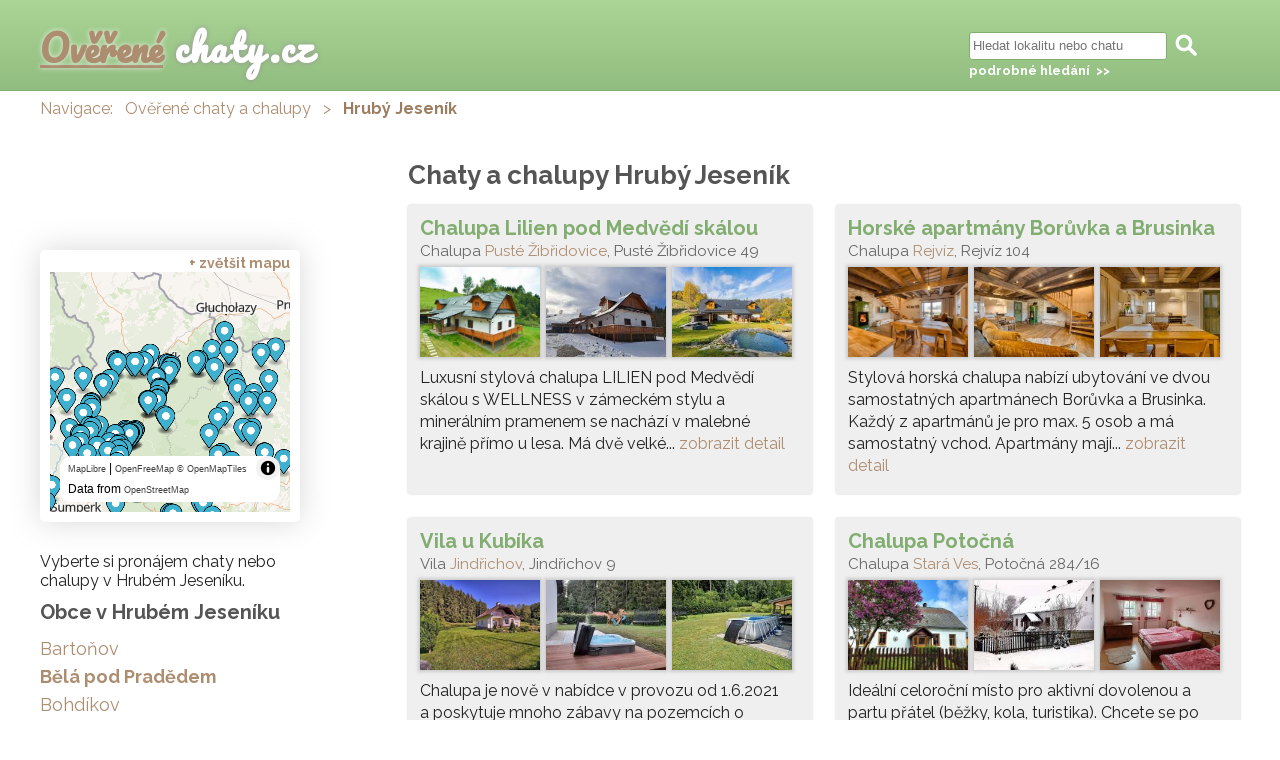

--- FILE ---
content_type: text/html ; charset=utf-8
request_url: https://www.chalupyachaty.cz/hruby-jesenik
body_size: 42510
content:
<!DOCTYPE html>
<html lang="cs-cz">
  <head>
<script async src="https://www.googletagmanager.com/gtag/js?id=G-2479YQX9R6"></script>
<script>
  window.dataLayer = window.dataLayer || [];
  function gtag(){dataLayer.push(arguments);}
  gtag('js', new Date());

  gtag('config', 'G-2479YQX9R6');
</script>
    <meta charset="UTF-8" />
    <title>Ověřené chaty a chalupy Hrubý Jeseník a další pronájmy</title>
    <meta name="description" content="Hrubý Jeseník: ověřené chaty a chalupy k pronájmu - aktuální obsazenost, aktuální fotky, ověřená hodnocení."  lang="cs" />
	            <meta name="robots" content="index,follow" />
        <meta http-equiv="Content-Type" content="text/html; charset=utf-8" />
    <meta name="google-site-verification" content="N84_lQtHtegPEkz4FaghklU0dYmncBKGwo7H6h4wUtM" />
    <base href='https://www.chalupyachaty.cz/' />    <link rel="shortcut icon" href="https://www.chalupyachaty.cz/chalupy-a-chaty.png">
<link rel="preconnect" href="https://fonts.googleapis.com">
<link rel="preconnect" href="https://fonts.gstatic.com" crossorigin>
<link href="https://fonts.googleapis.com/css2?family=Pacifico&family=Raleway:ital,wght@0,400;0,700;1,400;1,700&display=swap" rel="stylesheet"> 
    <link rel="stylesheet" type="text/css" href="https://www.chalupyachaty.cz/obsah/css/chaty-a-chalupy.css?v=20170611">
    <link rel="stylesheet" href="//code.jquery.com/ui/1.11.4/themes/cupertino/jquery-ui.css">
    <script
			  src="https://code.jquery.com/jquery-1.12.4.min.js"
			  integrity="sha256-ZosEbRLbNQzLpnKIkEdrPv7lOy9C27hHQ+Xp8a4MxAQ="
			  crossorigin="anonymous"></script>
    <script
			  src="https://code.jquery.com/ui/1.11.4/jquery-ui.min.js"
			  integrity="sha256-xNjb53/rY+WmG+4L6tTl9m6PpqknWZvRt0rO1SRnJzw="
			  crossorigin="anonymous"></script>
    <script type="text/javascript" src="https://www.chalupyachaty.cz/obsah/js/all.js"></script>
      </head>
  <body class="oblast">
    <div id='hlava_obal'>
    <div id='hlava'>
  <div id='head'><strong><a href='https://www.chalupyachaty.cz/' id='logo'><span>Ověřené</span> chaty.cz</a></strong> </div>      </div>
    </div>
    <div class='clr'></div>
    <div id='nav_obal'>
    <div id='nav'><span>Navigace:</span> &nbsp; <a href='https://www.chalupyachaty.cz/'>Ověřené chaty a chalupy</a> <span>&nbsp; &gt; &nbsp;</span> <strong>Hrubý Jeseník</strong></div>    </div>
    <div class='clr'></div>
    <div id='obsah'>
      <div id='heading'>
        <h1>Chaty a chalupy Hrubý Jeseník</h1>      </div>
      <div id='main'>
        <div class='vypis_radek licha'><strong><a class='vypis_nadpis' href='https://www.chalupyachaty.cz/chalupa-lilien-pod-medvedi-skalou' title='Chalupa Lilien pod Medvědí skálou - detail ubytování'>Chalupa Lilien pod Medvědí skálou</a></strong><div class='vypis_obsah'><span class='vypis_adresa'>Chalupa <a href='https://www.chalupyachaty.cz/puste-zibridovice' title='Chaty a chalupy Pusté Žibřidovice'>Pusté Žibřidovice</a>, Pusté Žibřidovice 49</span><a class='vypis_img' href='https://www.chalupyachaty.cz/chalupa-lilien-pod-medvedi-skalou' title='Chalupa Lilien pod Medvědí skálou'><img src='https://www.chalupyachaty.cz/foto/2305/chalupa-lilien-pod-medvedi-skalou-1-.jpg' alt='Chalupa Lilien pod Medvědí skálou 1' title='Chalupa Lilien pod Medvědí skálou - foto 1' /><img src='https://www.chalupyachaty.cz/foto/2305/chalupa-lilien-pod-medvedi-skalou-2-.jpg' alt='Chalupa Lilien pod Medvědí skálou 2' title='Chalupa Lilien pod Medvědí skálou - foto 2' /><img src='https://www.chalupyachaty.cz/foto/2305/chalupa-lilien-pod-medvedi-skalou-3-.jpg' alt='Chalupa Lilien pod Medvědí skálou 3' title='Chalupa Lilien pod Medvědí skálou - foto 3' /></a><p class='vypis_detail'>Luxusní stylová chalupa LILIEN pod Medvědí skálou s WELLNESS v zámeckém stylu a minerálním pramenem se nachází v malebné krajině přímo u lesa. Má dvě velké... <a href='https://www.chalupyachaty.cz/chalupa-lilien-pod-medvedi-skalou' title='Chalupa Lilien pod Medvědí skálou'>zobrazit detail</a></p></div></div><div class='vypis_radek suda'><strong><a class='vypis_nadpis' href='https://www.chalupyachaty.cz/horske-apartmany-boruvka-a-brusinka' title='Horské apartmány Borůvka a Brusinka - detail ubytování'>Horské apartmány Borůvka a Brusinka</a></strong><div class='vypis_obsah'><span class='vypis_adresa'>Chalupa <a href='https://www.chalupyachaty.cz/rejviz' title='Chaty a chalupy Rejvíz'>Rejvíz</a>, Rejvíz 104</span><a class='vypis_img' href='https://www.chalupyachaty.cz/horske-apartmany-boruvka-a-brusinka' title='Horské apartmány Borůvka a Brusinka'><img src='https://www.chalupyachaty.cz/foto/1017/horske-apartmany-boruvka-a-brusinka-1-.jpg' alt='Horské apartmány Borůvka a Brusinka 1' title='Horské apartmány Borůvka a Brusinka - foto 1' /><img src='https://www.chalupyachaty.cz/foto/1017/horske-apartmany-boruvka-a-brusinka-2-.jpg' alt='Horské apartmány Borůvka a Brusinka 2' title='Horské apartmány Borůvka a Brusinka - foto 2' /><img src='https://www.chalupyachaty.cz/foto/1017/horske-apartmany-boruvka-a-brusinka-3-.jpg' alt='Horské apartmány Borůvka a Brusinka 3' title='Horské apartmány Borůvka a Brusinka - foto 3' /></a><p class='vypis_detail'>Stylová horská chalupa nabízí ubytování ve dvou samostatných apartmánech Borůvka a Brusinka. Každý z apartmánů je pro max. 5 osob a má samostatný vchod. Apartmány mají... <a href='https://www.chalupyachaty.cz/horske-apartmany-boruvka-a-brusinka' title='Horské apartmány Borůvka a Brusinka'>zobrazit detail</a></p></div></div><div class='vypis_radek licha'><strong><a class='vypis_nadpis' href='https://www.chalupyachaty.cz/vila-u-kubika' title='Vila u Kubíka - detail ubytování'>Vila u Kubíka</a></strong><div class='vypis_obsah'><span class='vypis_adresa'>Vila <a href='https://www.chalupyachaty.cz/jindrichov' title='Chaty a chalupy Jindřichov'>Jindřichov</a>, Jindřichov 9</span><a class='vypis_img' href='https://www.chalupyachaty.cz/vila-u-kubika' title='Vila u Kubíka'><img src='https://www.chalupyachaty.cz/foto/250/vila-u-kubika-1-.jpg' alt='Vila u Kubíka 1' title='Vila u Kubíka - foto 1' /><img src='https://www.chalupyachaty.cz/foto/250/vila-u-kubika-2-.jpg' alt='Vila u Kubíka 2' title='Vila u Kubíka - foto 2' /><img src='https://www.chalupyachaty.cz/foto/250/vila-u-kubika-3-.jpg' alt='Vila u Kubíka 3' title='Vila u Kubíka - foto 3' /></a><p class='vypis_detail'>Chalupa je nově v nabídce v provozu od 1.6.2021 a poskytuje mnoho zábavy na pozemcích o rozloze 3000m². Na pozemku je velká možnost využití a zábavy... <a href='https://www.chalupyachaty.cz/vila-u-kubika' title='Vila u Kubíka'>zobrazit detail</a></p></div></div><div class='vypis_radek suda'><strong><a class='vypis_nadpis' href='https://www.chalupyachaty.cz/chalupa-potocna' title='Chalupa Potočná - detail ubytování'>Chalupa Potočná</a></strong><div class='vypis_obsah'><span class='vypis_adresa'>Chalupa <a href='https://www.chalupyachaty.cz/stara-ves' title='Chaty a chalupy Stará Ves'>Stará Ves</a>, Potočná 284/16</span><a class='vypis_img' href='https://www.chalupyachaty.cz/chalupa-potocna' title='Chalupa Potočná'><img src='https://www.chalupyachaty.cz/foto/520/chalupa-potocna-1-.jpg' alt='Chalupa Potočná 1' title='Chalupa Potočná - foto 1' /><img src='https://www.chalupyachaty.cz/foto/520/chalupa-potocna-2-.jpg' alt='Chalupa Potočná 2' title='Chalupa Potočná - foto 2' /><img src='https://www.chalupyachaty.cz/foto/520/chalupa-potocna-3-.jpg' alt='Chalupa Potočná 3' title='Chalupa Potočná - foto 3' /></a><p class='vypis_detail'>Ideální celoroční místo pro aktivní dovolenou a partu přátel (běžky, kola, turistika). Chcete se po celodenní túře, běžkách, kole vrátit do komfortního ubytování? Tohle přesně vám... <a href='https://www.chalupyachaty.cz/chalupa-potocna' title='Chalupa Potočná'>zobrazit detail</a></p></div></div><div class='vypis_radek licha'><strong><a class='vypis_nadpis' href='https://www.chalupyachaty.cz/pohadkovy-srub-u-zeda' title='Pohádkový srub u ZEDA - detail ubytování'>Pohádkový srub u ZEDA</a></strong><div class='vypis_obsah'><span class='vypis_adresa'>Srub <a href='https://www.chalupyachaty.cz/holcovice' title='Chaty a chalupy Holčovice'>Holčovice</a>, Komora 42</span><a class='vypis_img' href='https://www.chalupyachaty.cz/pohadkovy-srub-u-zeda' title='Pohádkový srub u ZEDA'><img src='https://www.chalupyachaty.cz/foto/2257/pohadkovy-srub-u-zeda-1-.jpg' alt='Pohádkový srub u ZEDA 1' title='Pohádkový srub u ZEDA - foto 1' /><img src='https://www.chalupyachaty.cz/foto/2257/pohadkovy-srub-u-zeda-2-.jpg' alt='Pohádkový srub u ZEDA 2' title='Pohádkový srub u ZEDA - foto 2' /><img src='https://www.chalupyachaty.cz/foto/2257/pohadkovy-srub-u-zeda-3-.jpg' alt='Pohádkový srub u ZEDA 3' title='Pohádkový srub u ZEDA - foto 3' /></a><p class='vypis_detail'>Pohádkový srub u Zeda stojí na okraji obce Holčovice, v části Komora. Obklopen je krásnou zelení a přírodou Jeseníků. 

Okolní hory Vás zvou na turistiku, vyznačených... <a href='https://www.chalupyachaty.cz/pohadkovy-srub-u-zeda' title='Pohádkový srub u ZEDA'>zobrazit detail</a></p></div></div><div class='vypis_radek suda'><strong><a class='vypis_nadpis' href='https://www.chalupyachaty.cz/chalupa-muller' title='Chalupa Müller - detail ubytování'>Chalupa Müller</a></strong><div class='vypis_obsah'><span class='vypis_adresa'>Chalupa <a href='https://www.chalupyachaty.cz/lipova-lazne' title='Chaty a chalupy Lipová-lázně'>Lipová-lázně</a>, Lipová -lázně 748</span><a class='vypis_img' href='https://www.chalupyachaty.cz/chalupa-muller' title='Chalupa Müller'><img src='https://www.chalupyachaty.cz/foto/391/chalupa-muller-1-.jpg' alt='Chalupa Müller 1' title='Chalupa Müller - foto 1' /><img src='https://www.chalupyachaty.cz/foto/391/chalupa-muller-2-.jpg' alt='Chalupa Müller 2' title='Chalupa Müller - foto 2' /><img src='https://www.chalupyachaty.cz/foto/391/chalupa-muller-3-.jpg' alt='Chalupa Müller 3' title='Chalupa Müller - foto 3' /></a><p class='vypis_detail'>Příjemná nízkoenergetická útulná chalupa, s garáží, kde je možná úschova kol a lyží. Nachází se v obci Lipová - lázně u okresního města Jeseník, v blízkosti... <a href='https://www.chalupyachaty.cz/chalupa-muller' title='Chalupa Müller'>zobrazit detail</a></p></div></div><div class='vypis_radek licha'><strong><a class='vypis_nadpis' href='https://www.chalupyachaty.cz/chata-jesenikystejskal' title='Chata JeseníkyStejskal - detail ubytování'>Chata JeseníkyStejskal</a></strong><div class='vypis_obsah'><span class='vypis_adresa'>Chata <a href='https://www.chalupyachaty.cz/vernirovice' title='Chaty a chalupy Vernířovice'>Vernířovice</a>, Vernířovice 28</span><a class='vypis_img' href='https://www.chalupyachaty.cz/chata-jesenikystejskal' title='Chata JeseníkyStejskal'><img src='https://www.chalupyachaty.cz/foto/2242/chata-jesenikystejskal-1-.jpg' alt='Chata JeseníkyStejskal 1' title='Chata JeseníkyStejskal - foto 1' /><img src='https://www.chalupyachaty.cz/foto/2242/chata-jesenikystejskal-2-.jpg' alt='Chata JeseníkyStejskal 2' title='Chata JeseníkyStejskal - foto 2' /><img src='https://www.chalupyachaty.cz/foto/2242/chata-jesenikystejskal-3-.jpg' alt='Chata JeseníkyStejskal 3' title='Chata JeseníkyStejskal - foto 3' /></a><p class='vypis_detail'>Chata s nadstandardním vybavením letním zastřešeným bazénem, trampolínou, ping pongovým stolem, infrasaunou a novou vířivkou uvnitř objektu, volejbalovou sítí venkovním... <a href='https://www.chalupyachaty.cz/chata-jesenikystejskal' title='Chata JeseníkyStejskal'>zobrazit detail</a></p></div></div><div class='vypis_radek suda'><strong><a class='vypis_nadpis' href='https://www.chalupyachaty.cz/chalupa-andel' title='Chalupa Anděl - detail ubytování'>Chalupa Anděl</a></strong><div class='vypis_obsah'><span class='vypis_adresa'>Chalupa <a href='https://www.chalupyachaty.cz/kouty-nad-desnou' title='Chaty a chalupy Kouty nad Desnou'>Kouty nad Desnou</a></span><a class='vypis_img' href='https://www.chalupyachaty.cz/chalupa-andel' title='Chalupa Anděl'><img src='https://www.chalupyachaty.cz/foto/2261/chalupa-andel-1-.jpg' alt='Chalupa Anděl 1' title='Chalupa Anděl - foto 1' /><img src='https://www.chalupyachaty.cz/foto/2261/chalupa-andel-2-.jpg' alt='Chalupa Anděl 2' title='Chalupa Anděl - foto 2' /><img src='https://www.chalupyachaty.cz/foto/2261/chalupa-andel-3-.jpg' alt='Chalupa Anděl 3' title='Chalupa Anděl - foto 3' /></a><p class='vypis_detail'>Povodněmi nezasaženo! Vítejte ve stylové luxusní chalupě s vířivkou a saunou v ceně. Chalupa se nachází v klidném malebném údolí blízko vyhledávaného ski areálu Kouty. Díky... <a href='https://www.chalupyachaty.cz/chalupa-andel' title='Chalupa Anděl'>zobrazit detail</a></p></div></div><div class='vypis_radek licha'><strong><a class='vypis_nadpis' href='https://www.chalupyachaty.cz/chalupa-u-studanky' title='Chalupa u Studánky - detail ubytování'>Chalupa u Studánky</a></strong><div class='vypis_obsah'><span class='vypis_adresa'>Chalupa <a href='https://www.chalupyachaty.cz/spalene' title='Chaty a chalupy Spálené'>Spálené</a>, Spalene 62</span><a class='vypis_img' href='https://www.chalupyachaty.cz/chalupa-u-studanky' title='Chalupa u Studánky'><img src='https://www.chalupyachaty.cz/foto/217/chalupa-u-studanky-1-.jpg' alt='Chalupa u Studánky 1' title='Chalupa u Studánky - foto 1' /><img src='https://www.chalupyachaty.cz/foto/217/chalupa-u-studanky-2-.jpg' alt='Chalupa u Studánky 2' title='Chalupa u Studánky - foto 2' /><img src='https://www.chalupyachaty.cz/foto/217/chalupa-u-studanky-3-.jpg' alt='Chalupa u Studánky 3' title='Chalupa u Studánky - foto 3' /></a><p class='vypis_detail'>Historický rodinný dům s neopakovatelnou atmosférou. Krásný výhled, jedna z nejhezčích originálních chalup na Spáleném. Výborná základna pro Vaše výlety do okolí a zároveň vhodný pro... <a href='https://www.chalupyachaty.cz/chalupa-u-studanky' title='Chalupa u Studánky'>zobrazit detail</a></p></div></div><div class='vypis_radek suda'><strong><a class='vypis_nadpis' href='https://www.chalupyachaty.cz/penzion-ema' title='Chata - Penzion Ema - detail ubytování'>Chata - Penzion Ema</a></strong><div class='vypis_obsah'><span class='vypis_adresa'>Chalupa <a href='https://www.chalupyachaty.cz/kouty-nad-desnou' title='Chaty a chalupy Kouty nad Desnou'>Kouty nad Desnou</a>, Kouty nad Desnou 36</span><a class='vypis_img' href='https://www.chalupyachaty.cz/penzion-ema' title='Chata - Penzion Ema'><img src='https://www.chalupyachaty.cz/foto/515/penzion-ema-1-.jpg' alt='Chata - Penzion Ema 1' title='Chata - Penzion Ema - foto 1' /><img src='https://www.chalupyachaty.cz/foto/515/penzion-ema-2-.jpg' alt='Chata - Penzion Ema 2' title='Chata - Penzion Ema - foto 2' /><img src='https://www.chalupyachaty.cz/foto/515/penzion-ema-3-.jpg' alt='Chata - Penzion Ema 3' title='Chata - Penzion Ema - foto 3' /></a><p class='vypis_detail'>Zrekonstruovaná chata pro 12 osob se nachází v srdci Jeseníků v Koutech nad Desnou, jen 50 metrů od lyžařského areálu „Ski areál Kouty“. V zimě tedy... <a href='https://www.chalupyachaty.cz/penzion-ema' title='Chata - Penzion Ema'>zobrazit detail</a></p></div></div><div class='vypis_radek licha'><strong><a class='vypis_nadpis' href='https://www.chalupyachaty.cz/chalupa-pod-kralickym-sneznikem' title='Chalupa pod Kralickým Sněžníkem - detail ubytování'>Chalupa pod Kralickým Sněžníkem</a></strong><div class='vypis_obsah'><span class='vypis_adresa'>Chalupa <a href='https://www.chalupyachaty.cz/nova-seninka' title='Chaty a chalupy Nová Seninka'>Nová Seninka</a></span><a class='vypis_img' href='https://www.chalupyachaty.cz/chalupa-pod-kralickym-sneznikem' title='Chalupa pod Kralickým Sněžníkem'><img src='https://www.chalupyachaty.cz/foto/2265/chalupa-pod-kralickym-sneznikem-1-.jpg' alt='Chalupa pod Kralickým Sněžníkem 1' title='Chalupa pod Kralickým Sněžníkem - foto 1' /><img src='https://www.chalupyachaty.cz/foto/2265/chalupa-pod-kralickym-sneznikem-2-.jpg' alt='Chalupa pod Kralickým Sněžníkem 2' title='Chalupa pod Kralickým Sněžníkem - foto 2' /><img src='https://www.chalupyachaty.cz/foto/2265/chalupa-pod-kralickym-sneznikem-3-.jpg' alt='Chalupa pod Kralickým Sněžníkem 3' title='Chalupa pod Kralickým Sněžníkem - foto 3' /></a><p class='vypis_detail'>Chalupa pod Kralickým Sněžníkem s HOT TUBEM a WELLNESS

Stylová chalupa s wellness, WiFi připojením, trampolínou s nosností 160 kg, houpačkami, pískovištěm, venkovním posezením s plynovým grilem... <a href='https://www.chalupyachaty.cz/chalupa-pod-kralickym-sneznikem' title='Chalupa pod Kralickým Sněžníkem'>zobrazit detail</a></p></div></div><div class='vypis_radek suda'><strong><a class='vypis_nadpis' href='https://www.chalupyachaty.cz/chata-pod-rejvizem' title='Chata pod Rejvízem - detail ubytování'>Chata pod Rejvízem</a></strong><div class='vypis_obsah'><span class='vypis_adresa'>Chata <a href='https://www.chalupyachaty.cz/detrichov' title='Chaty a chalupy Dětřichov'>Dětřichov</a>, Příčná 407</span><a class='vypis_img' href='https://www.chalupyachaty.cz/chata-pod-rejvizem' title='Chata pod Rejvízem'><img src='https://www.chalupyachaty.cz/foto/226/chata-pod-rejvizem-1-.jpg' alt='Chata pod Rejvízem 1' title='Chata pod Rejvízem - foto 1' /><img src='https://www.chalupyachaty.cz/foto/226/chata-pod-rejvizem-2-.jpg' alt='Chata pod Rejvízem 2' title='Chata pod Rejvízem - foto 2' /><img src='https://www.chalupyachaty.cz/foto/226/chata-pod-rejvizem-3-.jpg' alt='Chata pod Rejvízem 3' title='Chata pod Rejvízem - foto 3' /></a><p class='vypis_detail'>Máme volné termíny 2026.
Rezervujte si svůj pobyt v Chatě pod Rejvízem – vhodné pro páry, rodiny, skupiny. 

**Sněhové podmínky IDEÁLNÍ** 30 - 60 cm sněhu, vleky... <a href='https://www.chalupyachaty.cz/chata-pod-rejvizem' title='Chata pod Rejvízem'>zobrazit detail</a></p></div></div><div class='vypis_radek licha'><strong><a class='vypis_nadpis' href='https://www.chalupyachaty.cz/chata-oldriska' title='Chata Oldřiška - detail ubytování'>Chata Oldřiška</a></strong><div class='vypis_obsah'><span class='vypis_adresa'>Chata <a href='https://www.chalupyachaty.cz/stedrakova-lhota' title='Chaty a chalupy Štědrákova Lhota'>Štědrákova Lhota</a>, Štědrákova Lhota 13</span><a class='vypis_img' href='https://www.chalupyachaty.cz/chata-oldriska' title='Chata Oldřiška'><img src='https://www.chalupyachaty.cz/foto/2259/chata-oldriska-1-.jpg' alt='Chata Oldřiška 1' title='Chata Oldřiška - foto 1' /><img src='https://www.chalupyachaty.cz/foto/2259/chata-oldriska-2-.jpg' alt='Chata Oldřiška 2' title='Chata Oldřiška - foto 2' /><img src='https://www.chalupyachaty.cz/foto/2259/chata-oldriska-3-.jpg' alt='Chata Oldřiška 3' title='Chata Oldřiška - foto 3' /></a><p class='vypis_detail'>Chata Oldřiška – Vaše místo pro zážitky v srdci Jeseníků

Hledáte ideální chatu pro rodinnou dovolenou, firemní teambuilding nebo oslavu s přáteli? Chata Oldřiška ve Štědrákově Lhotě... <a href='https://www.chalupyachaty.cz/chata-oldriska' title='Chata Oldřiška'>zobrazit detail</a></p></div></div><div class='vypis_radek suda'><strong><a class='vypis_nadpis' href='https://www.chalupyachaty.cz/challet44' title='Challet44 - detail ubytování'>Challet44</a></strong><div class='vypis_obsah'><span class='vypis_adresa'>Chata <a href='https://www.chalupyachaty.cz/lazne-jesenik' title='Chaty a chalupy Lázně Jeseník'>Lázně Jeseník</a>, Myslbekova 276/13, 790 01 Jeseník</span><a class='vypis_img' href='https://www.chalupyachaty.cz/challet44' title='Challet44'><img src='https://www.chalupyachaty.cz/foto/2355/challet44-1-.jpg' alt='Challet44 1' title='Challet44 - foto 1' /><img src='https://www.chalupyachaty.cz/foto/2355/challet44-2-.jpg' alt='Challet44 2' title='Challet44 - foto 2' /><img src='https://www.chalupyachaty.cz/foto/2355/challet44-3-.jpg' alt='Challet44 3' title='Challet44 - foto 3' /></a><p class='vypis_detail'>Jsme mladá rodina, která se rozhodla sdílet toto úžasné místo s ostatními a postavila tinyhouse na kopci s dechberoucím výhledem na Šerák, Keprník a Obří skály.... <a href='https://www.chalupyachaty.cz/challet44' title='Challet44'>zobrazit detail</a></p></div></div><div class='vypis_radek licha'><strong><a class='vypis_nadpis' href='https://www.chalupyachaty.cz/wellness-chalupa-sindelka' title='Wellness chalupa Šindelka - detail ubytování'>Wellness chalupa Šindelka</a></strong><div class='vypis_obsah'><span class='vypis_adresa'>Chalupa <a href='https://www.chalupyachaty.cz/prostredni-lipka' title='Chaty a chalupy Prostřední Lipka'>Prostřední Lipka</a>, 59</span><a class='vypis_img' href='https://www.chalupyachaty.cz/wellness-chalupa-sindelka' title='Wellness chalupa Šindelka'><img src='https://www.chalupyachaty.cz/foto/121/wellness-chalupa-sindelka-1-.jpg' alt='Wellness chalupa Šindelka 1' title='Wellness chalupa Šindelka - foto 1' /><img src='https://www.chalupyachaty.cz/foto/121/wellness-chalupa-sindelka-2-.jpg' alt='Wellness chalupa Šindelka 2' title='Wellness chalupa Šindelka - foto 2' /><img src='https://www.chalupyachaty.cz/foto/121/wellness-chalupa-sindelka-3-.jpg' alt='Wellness chalupa Šindelka 3' title='Wellness chalupa Šindelka - foto 3' /></a><p class='vypis_detail'>- Stylová chalupa s výhledem na hory – Králíky, Prostřední Lipka - 

Hledáte místo, kde si opravdu odpočinete? V klidné části obce Králíky – Prostřední Lipce,... <a href='https://www.chalupyachaty.cz/wellness-chalupa-sindelka' title='Wellness chalupa Šindelka'>zobrazit detail</a></p></div></div><div class='vypis_radek suda'><strong><a class='vypis_nadpis' href='https://www.chalupyachaty.cz/roubenka-u-reky-kouty-nad-desnou' title='Roubenka u řeky Kouty nad Desnou - detail ubytování'>Roubenka u řeky Kouty nad Desnou</a></strong><div class='vypis_obsah'><span class='vypis_adresa'>Chalupa <a href='https://www.chalupyachaty.cz/kouty-nad-desnou' title='Chaty a chalupy Kouty nad Desnou'>Kouty nad Desnou</a></span><a class='vypis_img' href='https://www.chalupyachaty.cz/roubenka-u-reky-kouty-nad-desnou' title='Roubenka u řeky Kouty nad Desnou'><img src='https://www.chalupyachaty.cz/foto/220/roubenka-u-reky-kouty-nad-desnou-1-.jpg' alt='Roubenka u řeky Kouty nad Desnou 1' title='Roubenka u řeky Kouty nad Desnou - foto 1' /><img src='https://www.chalupyachaty.cz/foto/220/roubenka-u-reky-kouty-nad-desnou-2-.jpg' alt='Roubenka u řeky Kouty nad Desnou 2' title='Roubenka u řeky Kouty nad Desnou - foto 2' /><img src='https://www.chalupyachaty.cz/foto/220/roubenka-u-reky-kouty-nad-desnou-3-.jpg' alt='Roubenka u řeky Kouty nad Desnou 3' title='Roubenka u řeky Kouty nad Desnou - foto 3' /></a><p class='vypis_detail'>Nabízíme k pronájmu nově postavenou a nadstandardně vybavenou poloroubenou chalupu s krásnou udržovanou zahradou a vlastním wellness (kvalitní finská sauna s možností přírodního chlazení v řece... <a href='https://www.chalupyachaty.cz/roubenka-u-reky-kouty-nad-desnou' title='Roubenka u řeky Kouty nad Desnou'>zobrazit detail</a></p></div></div><div class='vypis_radek licha'><strong><a class='vypis_nadpis' href='https://www.chalupyachaty.cz/srub-k-pronajmu-225' title='Srub k pronájmu - detail ubytování'>Srub k pronájmu</a></strong><div class='vypis_obsah'><span class='vypis_adresa'>Srub <a href='https://www.chalupyachaty.cz/klepacov' title='Chaty a chalupy Klepáčov'>Klepáčov</a></span><a class='vypis_img' href='https://www.chalupyachaty.cz/srub-k-pronajmu-225' title='Srub k pronájmu'><img src='https://www.chalupyachaty.cz/foto/225/srub-k-pronajmu-225-1-.jpg' alt='Srub k pronájmu 1' title='Srub k pronájmu - foto 1' /><img src='https://www.chalupyachaty.cz/foto/225/srub-k-pronajmu-225-2-.jpg' alt='Srub k pronájmu 2' title='Srub k pronájmu - foto 2' /><img src='https://www.chalupyachaty.cz/foto/225/srub-k-pronajmu-225-3-.jpg' alt='Srub k pronájmu 3' title='Srub k pronájmu - foto 3' /></a><p class='vypis_detail'>Jedná se o srub, situovany na jih v chatové oblasti Klepáčov v Jeseníkách. Nad pravidelně rolbovanými sjezdovkami Klepáčov a pod pěšími turisty a běžkaři oblíbeným sedlem Skřítek. Srub se nachází... <a href='https://www.chalupyachaty.cz/srub-k-pronajmu-225' title='Srub k pronájmu'>zobrazit detail</a></p></div></div><div class='vypis_radek suda'><strong><a class='vypis_nadpis' href='https://www.chalupyachaty.cz/chalupa-jeseniky' title='Chalupa Jeseníky - detail ubytování'>Chalupa Jeseníky</a></strong><div class='vypis_obsah'><span class='vypis_adresa'>Chalupa <a href='https://www.chalupyachaty.cz/vernirovice' title='Chaty a chalupy Vernířovice'>Vernířovice</a>, Vernířovice 20</span><a class='vypis_img' href='https://www.chalupyachaty.cz/chalupa-jeseniky' title='Chalupa Jeseníky'><img src='https://www.chalupyachaty.cz/foto/295/chalupa-jeseniky-1-.jpg' alt='Chalupa Jeseníky 1' title='Chalupa Jeseníky - foto 1' /><img src='https://www.chalupyachaty.cz/foto/295/chalupa-jeseniky-2-.jpg' alt='Chalupa Jeseníky 2' title='Chalupa Jeseníky - foto 2' /><img src='https://www.chalupyachaty.cz/foto/295/chalupa-jeseniky-3-.jpg' alt='Chalupa Jeseníky 3' title='Chalupa Jeseníky - foto 3' /></a><p class='vypis_detail'>AKTUÁLNĚ JE MOŽNÉ U NÁS NA CHALUPĚ UPLATNIT VOUCHERY pro JESENÍKY. Ubytování 15.9.- 30.11.2025
https: //voucher. jeseniky. cz/cz/ubytovaci - objekty/341 -... <a href='https://www.chalupyachaty.cz/chalupa-jeseniky' title='Chalupa Jeseníky'>zobrazit detail</a></p></div></div><div class='vypis_radek licha'><strong><a class='vypis_nadpis' href='https://www.chalupyachaty.cz/chata' title='Chata - detail ubytování'>Chata</a></strong><div class='vypis_obsah'><span class='vypis_adresa'>Chata <a href='https://www.chalupyachaty.cz/kouty-nad-desnou' title='Chaty a chalupy Kouty nad Desnou'>Kouty nad Desnou</a></span><a class='vypis_img' href='https://www.chalupyachaty.cz/chata' title='Chata'><img src='https://www.chalupyachaty.cz/foto/451/chata-1-.jpg' alt='Chata 1' title='Chata - foto 1' /><img src='https://www.chalupyachaty.cz/foto/451/chata-2-.jpg' alt='Chata 2' title='Chata - foto 2' /><img src='https://www.chalupyachaty.cz/foto/451/chata-3-.jpg' alt='Chata 3' title='Chata - foto 3' /></a><p class='vypis_detail'>Rekreační chalupa pro celkem pro 14 osob plus 5 přistýlek. 

Chalupa je situována ve svahu u lesa, s výhledem na hory, řeku a les. Prosluněná terasa v patře. 

Velká... <a href='https://www.chalupyachaty.cz/chata' title='Chata'>zobrazit detail</a></p></div></div><div class='vypis_radek suda'><strong><a class='vypis_nadpis' href='https://www.chalupyachaty.cz/ubytovani-2239' title='Ubytování  - detail ubytování'>Ubytování </a></strong><div class='vypis_obsah'><span class='vypis_adresa'>Chalupa <a href='https://www.chalupyachaty.cz/branna' title='Chaty a chalupy Branná'>Branná</a>, Branná 38</span><a class='vypis_img' href='https://www.chalupyachaty.cz/ubytovani-2239' title='Ubytování '><img src='https://www.chalupyachaty.cz/foto/2239/ubytovani-2239-1-.jpg' alt='Ubytování  1' title='Ubytování  - foto 1' /><img src='https://www.chalupyachaty.cz/foto/2239/ubytovani-2239-2-.jpg' alt='Ubytování  2' title='Ubytování  - foto 2' /><img src='https://www.chalupyachaty.cz/foto/2239/ubytovani-2239-3-.jpg' alt='Ubytování  3' title='Ubytování  - foto 3' /></a><p class='vypis_detail'>Chalupa č. p. 38 [https: //podkeprnikem. webnode. cz/] se nachází v horní části obce Branná, 12 km od Hanušovic. Chalupa nabízí ubytování ve 3 ložnicích, k... <a href='https://www.chalupyachaty.cz/ubytovani-2239' title='Ubytování '>zobrazit detail</a></p></div></div><div class='vypis_radek licha'><strong><a class='vypis_nadpis' href='https://www.chalupyachaty.cz/roubenka-u-smrku' title='Roubenka U smrku - detail ubytování'>Roubenka U smrku</a></strong><div class='vypis_obsah'><span class='vypis_adresa'>Chalupa <a href='https://www.chalupyachaty.cz/mladkov' title='Chaty a chalupy Mladkov'>Mladkov</a>, Mladkov č.p. 56</span><a class='vypis_img' href='https://www.chalupyachaty.cz/roubenka-u-smrku' title='Roubenka U smrku'><img src='https://www.chalupyachaty.cz/foto/1360/roubenka-u-smrku-1-.jpg' alt='Roubenka U smrku 1' title='Roubenka U smrku - foto 1' /><img src='https://www.chalupyachaty.cz/foto/1360/roubenka-u-smrku-2-.jpg' alt='Roubenka U smrku 2' title='Roubenka U smrku - foto 2' /><img src='https://www.chalupyachaty.cz/foto/1360/roubenka-u-smrku-3-.jpg' alt='Roubenka U smrku 3' title='Roubenka U smrku - foto 3' /></a><p class='vypis_detail'>Celoroční ubytování v srdci Orlických hor
Atraktivní roubená chalupa, nabízející ubytování až pro 14 osob, se nachází na okraji obce Mladkov, v blízkosti Pastvinské přehrady. Je situovaná... <a href='https://www.chalupyachaty.cz/roubenka-u-smrku' title='Roubenka U smrku'>zobrazit detail</a></p></div></div><div class='vypis_radek suda'><strong><a class='vypis_nadpis' href='https://www.chalupyachaty.cz/chalupa-pod-lipou-2353' title='Chalupa Pod lípou - detail ubytování'>Chalupa Pod lípou</a></strong><div class='vypis_obsah'><span class='vypis_adresa'>Chalupa <a href='https://www.chalupyachaty.cz/valstejn' title='Chaty a chalupy Valštejn'>Valštejn</a>, Valštejn 29, 793 95 Město Albrechtice</span><a class='vypis_img' href='https://www.chalupyachaty.cz/chalupa-pod-lipou-2353' title='Chalupa Pod lípou'><img src='https://www.chalupyachaty.cz/foto/2353/chalupa-pod-lipou-2353-1-.jpg' alt='Chalupa Pod lípou 1' title='Chalupa Pod lípou - foto 1' /><img src='https://www.chalupyachaty.cz/foto/2353/chalupa-pod-lipou-2353-2-.jpg' alt='Chalupa Pod lípou 2' title='Chalupa Pod lípou - foto 2' /><img src='https://www.chalupyachaty.cz/foto/2353/chalupa-pod-lipou-2353-3-.jpg' alt='Chalupa Pod lípou 3' title='Chalupa Pod lípou - foto 3' /></a><p class='vypis_detail'>&quot;Koho neuzdraví léky, toho uzdraví příroda. &quot; Hyppokratés. 

Chalupa Pod lípou se nachází v podhůří Jesenických hor, v malebné vesnici Valštejn. Jedná se o historickou kamennou... <a href='https://www.chalupyachaty.cz/chalupa-pod-lipou-2353' title='Chalupa Pod lípou'>zobrazit detail</a></p></div></div><div class='vypis_radek licha'><strong><a class='vypis_nadpis' href='https://www.chalupyachaty.cz/chata-aktiv' title='Chata Aktiv - detail ubytování'>Chata Aktiv</a></strong><div class='vypis_obsah'><span class='vypis_adresa'>Chata <a href='https://www.chalupyachaty.cz/vernirovice' title='Chaty a chalupy Vernířovice'>Vernířovice</a>, Vernířovice 51 ( Jeseníky )</span><a class='vypis_img' href='https://www.chalupyachaty.cz/chata-aktiv' title='Chata Aktiv'><img src='https://www.chalupyachaty.cz/foto/216/chata-aktiv-1-.jpg' alt='Chata Aktiv 1' title='Chata Aktiv - foto 1' /><img src='https://www.chalupyachaty.cz/foto/216/chata-aktiv-2-.jpg' alt='Chata Aktiv 2' title='Chata Aktiv - foto 2' /><img src='https://www.chalupyachaty.cz/foto/216/chata-aktiv-3-.jpg' alt='Chata Aktiv 3' title='Chata Aktiv - foto 3' /></a><p class='vypis_detail'>Užijte si příjemnou dovolenou v malebném prostředí malé obce Vernířovice na Šumpersku. K dispozici je vám prostorná zrekonstruovaná chata s kapacitou 19 lůžek, zahrada s vlastním... <a href='https://www.chalupyachaty.cz/chata-aktiv' title='Chata Aktiv'>zobrazit detail</a></p></div></div><div class='vypis_radek suda'><strong><a class='vypis_nadpis' href='https://www.chalupyachaty.cz/horska-chalupa-filipovice' title='Horská chalupa Filipovice - detail ubytování'>Horská chalupa Filipovice</a></strong><div class='vypis_obsah'><span class='vypis_adresa'>Chalupa <a href='https://www.chalupyachaty.cz/filipovice' title='Chaty a chalupy Filipovice'>Filipovice</a>, Domašov 104</span><a class='vypis_img' href='https://www.chalupyachaty.cz/horska-chalupa-filipovice' title='Horská chalupa Filipovice'><img src='https://www.chalupyachaty.cz/foto/230/horska-chalupa-filipovice-1-.jpg' alt='Horská chalupa Filipovice 1' title='Horská chalupa Filipovice - foto 1' /><img src='https://www.chalupyachaty.cz/foto/230/horska-chalupa-filipovice-2-.jpg' alt='Horská chalupa Filipovice 2' title='Horská chalupa Filipovice - foto 2' /><img src='https://www.chalupyachaty.cz/foto/230/horska-chalupa-filipovice-3-.jpg' alt='Horská chalupa Filipovice 3' title='Horská chalupa Filipovice - foto 3' /></a><p class='vypis_detail'>Luxusní a stylové horské ubytování 5km od centra turistické a lyžařské oblasti Červenohorské sedlo - Jeseníky. Horská chalupa - Penzion Filipovice poskytuje komfortní celoroční ubytování uzavřené... <a href='https://www.chalupyachaty.cz/horska-chalupa-filipovice' title='Horská chalupa Filipovice'>zobrazit detail</a></p></div></div><div class='vypis_radek licha'><strong><a class='vypis_nadpis' href='https://www.chalupyachaty.cz/chalupa-pod-strani-2241' title='Chalupa Pod strání - detail ubytování'>Chalupa Pod strání</a></strong><div class='vypis_obsah'><span class='vypis_adresa'>Chalupa <a href='https://www.chalupyachaty.cz/bukovice' title='Chaty a chalupy Bukovice'>Bukovice</a></span><a class='vypis_img' href='https://www.chalupyachaty.cz/chalupa-pod-strani-2241' title='Chalupa Pod strání'><img src='https://www.chalupyachaty.cz/foto/2241/chalupa-pod-strani-2241-1-.jpg' alt='Chalupa Pod strání 1' title='Chalupa Pod strání - foto 1' /><img src='https://www.chalupyachaty.cz/foto/2241/chalupa-pod-strani-2241-2-.jpg' alt='Chalupa Pod strání 2' title='Chalupa Pod strání - foto 2' /><img src='https://www.chalupyachaty.cz/foto/2241/chalupa-pod-strani-2241-3-.jpg' alt='Chalupa Pod strání 3' title='Chalupa Pod strání - foto 3' /></a><p class='vypis_detail'>Nabízím Vám pronájem v chalupě, uprostřed Jeseník. Chalupa se nachází v obci Bukovice, místní část Velkých Losin v nadmořské výšce 700 m. n. m. Je postavena... <a href='https://www.chalupyachaty.cz/chalupa-pod-strani-2241' title='Chalupa Pod strání'>zobrazit detail</a></p></div></div><div class='vypis_radek suda'><strong><a class='vypis_nadpis' href='https://www.chalupyachaty.cz/chata-cihelna' title='Chata Cihelna - detail ubytování'>Chata Cihelna</a></strong><div class='vypis_obsah'><span class='vypis_adresa'>Chata <a href='https://www.chalupyachaty.cz/stedrakova-lhota' title='Chaty a chalupy Štědrákova Lhota'>Štědrákova Lhota</a>, Štědrákova Lhota 60</span><a class='vypis_img' href='https://www.chalupyachaty.cz/chata-cihelna' title='Chata Cihelna'><img src='https://www.chalupyachaty.cz/foto/310/chata-cihelna-1-.jpg' alt='Chata Cihelna 1' title='Chata Cihelna - foto 1' /><img src='https://www.chalupyachaty.cz/foto/310/chata-cihelna-2-.jpg' alt='Chata Cihelna 2' title='Chata Cihelna - foto 2' /><img src='https://www.chalupyachaty.cz/foto/310/chata-cihelna-3-.jpg' alt='Chata Cihelna 3' title='Chata Cihelna - foto 3' /></a><p class='vypis_detail'>Chalupu máte celou pro sebe, majitel ani správce v objektu nebydlí. 
V zimě u SJEZDOVKY, v létě s BAZÉNEM. 

Srdečně zveme k pobytu a odpočinku skupiny... <a href='https://www.chalupyachaty.cz/chata-cihelna' title='Chata Cihelna'>zobrazit detail</a></p></div></div><div class='vypis_radek licha'><strong><a class='vypis_nadpis' href='https://www.chalupyachaty.cz/chata-lyzar' title='Chata Lyžař - detail ubytování'>Chata Lyžař</a></strong><div class='vypis_obsah'><span class='vypis_adresa'>Chata <a href='https://www.chalupyachaty.cz/premyslov' title='Chaty a chalupy Přemyslov'>Přemyslov</a></span><a class='vypis_img' href='https://www.chalupyachaty.cz/chata-lyzar' title='Chata Lyžař'><img src='https://www.chalupyachaty.cz/foto/344/chata-lyzar-1-.jpg' alt='Chata Lyžař 1' title='Chata Lyžař - foto 1' /><img src='https://www.chalupyachaty.cz/foto/344/chata-lyzar-2-.jpg' alt='Chata Lyžař 2' title='Chata Lyžař - foto 2' /><img src='https://www.chalupyachaty.cz/foto/344/chata-lyzar-3-.jpg' alt='Chata Lyžař 3' title='Chata Lyžař - foto 3' /></a><p class='vypis_detail'>Chata je ideální pro pobyt 1 - 10 rodin nebo pro skupinu přátel. 

Chata má 5 samostatných apartmánů, každý s vlastním vchodem a samostatným venkovním posezením.... <a href='https://www.chalupyachaty.cz/chata-lyzar' title='Chata Lyžař'>zobrazit detail</a></p></div></div><div class='vypis_radek suda'><strong><a class='vypis_nadpis' href='https://www.chalupyachaty.cz/pronajem-chaty-2250' title='Pronájem chaty - detail ubytování'>Pronájem chaty</a></strong><div class='vypis_obsah'><span class='vypis_adresa'>Chata <a href='https://www.chalupyachaty.cz/filipovice' title='Chaty a chalupy Filipovice'>Filipovice</a>, Filipovice 76</span><a class='vypis_img' href='https://www.chalupyachaty.cz/pronajem-chaty-2250' title='Pronájem chaty'><img src='https://www.chalupyachaty.cz/foto/2250/pronajem-chaty-2250-1-.jpg' alt='Pronájem chaty 1' title='Pronájem chaty - foto 1' /><img src='https://www.chalupyachaty.cz/foto/2250/pronajem-chaty-2250-2-.jpg' alt='Pronájem chaty 2' title='Pronájem chaty - foto 2' /><img src='https://www.chalupyachaty.cz/foto/2250/pronajem-chaty-2250-3-.jpg' alt='Pronájem chaty 3' title='Pronájem chaty - foto 3' /></a><p class='vypis_detail'>Krásná, dobře vybavená chata leží ve známém lyžařském a turistickém středisku Filipovice, přímo pod hlavním hřebenem Jeseníků. Chata se nachází na okraji lesa (50m), v klidném... <a href='https://www.chalupyachaty.cz/pronajem-chaty-2250' title='Pronájem chaty'>zobrazit detail</a></p></div></div><div class='vypis_radek licha'><strong><a class='vypis_nadpis' href='https://www.chalupyachaty.cz/chata-k-pronajmuti-367' title='Chata k pronajmutí - detail ubytování'>Chata k pronajmutí</a></strong><div class='vypis_obsah'><span class='vypis_adresa'>Chata <a href='https://www.chalupyachaty.cz/klepacov' title='Chaty a chalupy Klepáčov'>Klepáčov</a></span><a class='vypis_img' href='https://www.chalupyachaty.cz/chata-k-pronajmuti-367' title='Chata k pronajmutí'><img src='https://www.chalupyachaty.cz/foto/367/chata-k-pronajmuti-367-1-.jpg' alt='Chata k pronajmutí 1' title='Chata k pronajmutí - foto 1' /><img src='https://www.chalupyachaty.cz/foto/367/chata-k-pronajmuti-367-2-.jpg' alt='Chata k pronajmutí 2' title='Chata k pronajmutí - foto 2' /><img src='https://www.chalupyachaty.cz/foto/367/chata-k-pronajmuti-367-3-.jpg' alt='Chata k pronajmutí 3' title='Chata k pronajmutí - foto 3' /></a><p class='vypis_detail'>Chata je obyvatelná celoročně, poskytuje prostornou obývací místnost s krbem, kuchyň, dvě ložnice, spací kout mezi ložnicemi, koupelnu s vanou, 2x WC. Vytápění je elektrické. K dispozici sklokeram.... <a href='https://www.chalupyachaty.cz/chata-k-pronajmuti-367' title='Chata k pronajmutí'>zobrazit detail</a></p></div></div><div class='vypis_radek suda'><strong><a class='vypis_nadpis' href='https://www.chalupyachaty.cz/wellness-roubenka' title='Wellness Roubenka - detail ubytování'>Wellness Roubenka</a></strong><div class='vypis_obsah'><span class='vypis_adresa'>Srub <a href='https://www.chalupyachaty.cz/sucha-rudna' title='Chaty a chalupy Suchá Rudná'>Suchá Rudná</a>, Suchá Rudná 96</span><a class='vypis_img' href='https://www.chalupyachaty.cz/wellness-roubenka' title='Wellness Roubenka'><img src='https://www.chalupyachaty.cz/foto/323/wellness-roubenka-1-.jpg' alt='Wellness Roubenka 1' title='Wellness Roubenka - foto 1' /><img src='https://www.chalupyachaty.cz/foto/323/wellness-roubenka-2-.jpg' alt='Wellness Roubenka 2' title='Wellness Roubenka - foto 2' /><img src='https://www.chalupyachaty.cz/foto/323/wellness-roubenka-3-.jpg' alt='Wellness Roubenka 3' title='Wellness Roubenka - foto 3' /></a><p class='vypis_detail'>Vychutnejte si nadstandardní ubytování se soukromým wellness v chráněné krajinné oblasti Jeseníky v nádherném, klidném, lesnatém údolí. Unikátní interiér a... <a href='https://www.chalupyachaty.cz/wellness-roubenka' title='Wellness Roubenka'>zobrazit detail</a></p></div></div><div class='vypis_radek licha'><strong><a class='vypis_nadpis' href='https://www.chalupyachaty.cz/chalupa-u-reky' title='Chalupa U řeky - detail ubytování'>Chalupa U řeky</a></strong><div class='vypis_obsah'><span class='vypis_adresa'>Chalupa <a href='https://www.chalupyachaty.cz/velka-stahle' title='Chaty a chalupy Velká Štáhle'>Velká Štáhle</a>, 53</span><a class='vypis_img' href='https://www.chalupyachaty.cz/chalupa-u-reky' title='Chalupa U řeky'><img src='https://www.chalupyachaty.cz/foto/338/chalupa-u-reky-1-.jpg' alt='Chalupa U řeky 1' title='Chalupa U řeky - foto 1' /><img src='https://www.chalupyachaty.cz/foto/338/chalupa-u-reky-2-.jpg' alt='Chalupa U řeky 2' title='Chalupa U řeky - foto 2' /><img src='https://www.chalupyachaty.cz/foto/338/chalupa-u-reky-3-.jpg' alt='Chalupa U řeky 3' title='Chalupa U řeky - foto 3' /></a><p class='vypis_detail'>Vítá vás chalupa U řeky s výhledem na Jeseníky, která je vám nově k dispozici od dubna 2019.Jestliže hledáte místo pro rodinnou dovolenou s dětmi, nebo... <a href='https://www.chalupyachaty.cz/chalupa-u-reky' title='Chalupa U řeky'>zobrazit detail</a></p></div></div><div class='vypis_radek suda'><strong><a class='vypis_nadpis' href='https://www.chalupyachaty.cz/chata-trojka-2243' title='Chata Trojka - detail ubytování'>Chata Trojka</a></strong><div class='vypis_obsah'><span class='vypis_adresa'>Chata <a href='https://www.chalupyachaty.cz/stedrakova-lhota' title='Chaty a chalupy Štědrákova Lhota'>Štědrákova Lhota</a>, Ruda nad Moravou,Štědrakova lhota 79</span><a class='vypis_img' href='https://www.chalupyachaty.cz/chata-trojka-2243' title='Chata Trojka'><img src='https://www.chalupyachaty.cz/foto/2243/chata-trojka-2243-1-.jpg' alt='Chata Trojka 1' title='Chata Trojka - foto 1' /><img src='https://www.chalupyachaty.cz/foto/2243/chata-trojka-2243-2-.jpg' alt='Chata Trojka 2' title='Chata Trojka - foto 2' /><img src='https://www.chalupyachaty.cz/foto/2243/chata-trojka-2243-3-.jpg' alt='Chata Trojka 3' title='Chata Trojka - foto 3' /></a><p class='vypis_detail'>Chata je cca. 300m od proslulého lyžařského střediska Panorama!! Kde se rodí opravdu dobří lyžaři!!  :)Vlek je bohužel v letošní sezóně mimo provoz. 
 
Chalupa... <a href='https://www.chalupyachaty.cz/chata-trojka-2243' title='Chata Trojka'>zobrazit detail</a></p></div></div><div class='vypis_radek licha'><strong><a class='vypis_nadpis' href='https://www.chalupyachaty.cz/chata-u-lachtana' title='Chata U Lachtana - detail ubytování'>Chata U Lachtana</a></strong><div class='vypis_obsah'><span class='vypis_adresa'>Chata <a href='https://www.chalupyachaty.cz/cervena-voda' title='Chaty a chalupy Červená Voda'>Červená Voda</a>, Mlýnice 12</span><a class='vypis_img' href='https://www.chalupyachaty.cz/chata-u-lachtana' title='Chata U Lachtana'><img src='https://www.chalupyachaty.cz/foto/162/chata-u-lachtana-1-.jpg' alt='Chata U Lachtana 1' title='Chata U Lachtana - foto 1' /><img src='https://www.chalupyachaty.cz/foto/162/chata-u-lachtana-2-.jpg' alt='Chata U Lachtana 2' title='Chata U Lachtana - foto 2' /><img src='https://www.chalupyachaty.cz/foto/162/chata-u-lachtana-3-.jpg' alt='Chata U Lachtana 3' title='Chata U Lachtana - foto 3' /></a><p class='vypis_detail'>Stylová chata s nadstandardním vybavením je zaměřena pro rodiny s dětmi, párty přátel, ale i seniory. 

Nachází se v obci Červená Voda - Mlýnice na pomezí... <a href='https://www.chalupyachaty.cz/chata-u-lachtana' title='Chata U Lachtana'>zobrazit detail</a></p></div></div><div class='vypis_radek suda'><strong><a class='vypis_nadpis' href='https://www.chalupyachaty.cz/chalupa-maruska' title='Chalupa Maruška - detail ubytování'>Chalupa Maruška</a></strong><div class='vypis_obsah'><span class='vypis_adresa'>Chalupa <a href='https://www.chalupyachaty.cz/vernirovice' title='Chaty a chalupy Vernířovice'>Vernířovice</a>, Vernířovice ev. č. 17</span><a class='vypis_img' href='https://www.chalupyachaty.cz/chalupa-maruska' title='Chalupa Maruška'><img src='https://www.chalupyachaty.cz/foto/331/chalupa-maruska-1-.jpg' alt='Chalupa Maruška 1' title='Chalupa Maruška - foto 1' /><img src='https://www.chalupyachaty.cz/foto/331/chalupa-maruska-2-.jpg' alt='Chalupa Maruška 2' title='Chalupa Maruška - foto 2' /><img src='https://www.chalupyachaty.cz/foto/331/chalupa-maruska-3-.jpg' alt='Chalupa Maruška 3' title='Chalupa Maruška - foto 3' /></a><p class='vypis_detail'>Pokud hledáte místo pro odpočinek a zároveň vyžití pro děti, tak je chalupa Maruška to pravé pro Vás. Komfortně vybavená chalupa nabízí útulné zázemí pro 15... <a href='https://www.chalupyachaty.cz/chalupa-maruska' title='Chalupa Maruška'>zobrazit detail</a></p></div></div><div class='vypis_radek licha'><strong><a class='vypis_nadpis' href='https://www.chalupyachaty.cz/chalupa-u-rybnika' title='Chalupa u rybníka - detail ubytování'>Chalupa u rybníka</a></strong><div class='vypis_obsah'><span class='vypis_adresa'>Chalupa <a href='https://www.chalupyachaty.cz/bartonov' title='Chaty a chalupy Bartoňov'>Bartoňov</a>, Bartonov 3</span><a class='vypis_img' href='https://www.chalupyachaty.cz/chalupa-u-rybnika' title='Chalupa u rybníka'><img src='https://www.chalupyachaty.cz/foto/181/chalupa-u-rybnika-1-.jpg' alt='Chalupa u rybníka 1' title='Chalupa u rybníka - foto 1' /><img src='https://www.chalupyachaty.cz/foto/181/chalupa-u-rybnika-2-.jpg' alt='Chalupa u rybníka 2' title='Chalupa u rybníka - foto 2' /><img src='https://www.chalupyachaty.cz/foto/181/chalupa-u-rybnika-3-.jpg' alt='Chalupa u rybníka 3' title='Chalupa u rybníka - foto 3' /></a><p class='vypis_detail'>NOVINKA - Chalupa u rybníka se nachází v obci Bartoňov v podhůří Jeseníku. Čeká vás tu krásná příroda, klid a odpočinek s relaxací. Krásná dovolená s... <a href='https://www.chalupyachaty.cz/chalupa-u-rybnika' title='Chalupa u rybníka'>zobrazit detail</a></p></div></div><div class='vypis_radek suda'><strong><a class='vypis_nadpis' href='https://www.chalupyachaty.cz/chata-komnatka' title='Chata Komňátka - detail ubytování'>Chata Komňátka</a></strong><div class='vypis_obsah'><span class='vypis_adresa'>Chata <a href='https://www.chalupyachaty.cz/bohdikov' title='Chaty a chalupy Bohdíkov'>Bohdíkov</a>, Komňátka ev.č. 19</span><a class='vypis_img' href='https://www.chalupyachaty.cz/chata-komnatka' title='Chata Komňátka'><img src='https://www.chalupyachaty.cz/foto/28/chata-komnatka-1-.jpg' alt='Chata Komňátka 1' title='Chata Komňátka - foto 1' /><img src='https://www.chalupyachaty.cz/foto/28/chata-komnatka-2-.jpg' alt='Chata Komňátka 2' title='Chata Komňátka - foto 2' /><img src='https://www.chalupyachaty.cz/foto/28/chata-komnatka-3-.jpg' alt='Chata Komňátka 3' title='Chata Komňátka - foto 3' /></a><p class='vypis_detail'>Nová stylová chata (pro 14 - 20 os) s bazénem, pergolou s krbem a venkovním sklípkem. Nová prostorná chata se nachází v malebné a poklidné vesničce... <a href='https://www.chalupyachaty.cz/chata-komnatka' title='Chata Komňátka'>zobrazit detail</a></p></div></div><div class='vypis_radek licha'><strong><a class='vypis_nadpis' href='https://www.chalupyachaty.cz/roubenka-slunecna' title='Roubenka Slunečná - detail ubytování'>Roubenka Slunečná</a></strong><div class='vypis_obsah'><span class='vypis_adresa'>Chata <a href='https://www.chalupyachaty.cz/stedrakova-lhota' title='Chaty a chalupy Štědrákova Lhota'>Štědrákova Lhota</a>, Štědrákova Lhota 22</span><a class='vypis_img' href='https://www.chalupyachaty.cz/roubenka-slunecna' title='Roubenka Slunečná'><img src='https://www.chalupyachaty.cz/foto/369/roubenka-slunecna-1-.jpg' alt='Roubenka Slunečná 1' title='Roubenka Slunečná - foto 1' /><img src='https://www.chalupyachaty.cz/foto/369/roubenka-slunecna-2-.jpg' alt='Roubenka Slunečná 2' title='Roubenka Slunečná - foto 2' /><img src='https://www.chalupyachaty.cz/foto/369/roubenka-slunecna-3-.jpg' alt='Roubenka Slunečná 3' title='Roubenka Slunečná - foto 3' /></a><p class='vypis_detail'>Nová roubená chata s prostornou dětskou hernou a saunou na konci horské vesničky Štědrákova Lhota v Jeseníkách, nadmořská výška 600m. Vesnička je konečná a chata stojí... <a href='https://www.chalupyachaty.cz/roubenka-slunecna' title='Roubenka Slunečná'>zobrazit detail</a></p></div></div><div class='vypis_radek suda'><strong><a class='vypis_nadpis' href='https://www.chalupyachaty.cz/chalupa-branna' title='Chalupa Branná - detail ubytování'>Chalupa Branná</a></strong><div class='vypis_obsah'><span class='vypis_adresa'>Chalupa <a href='https://www.chalupyachaty.cz/branna' title='Chaty a chalupy Branná'>Branná</a>, 107</span><a class='vypis_img' href='https://www.chalupyachaty.cz/chalupa-branna' title='Chalupa Branná'><img src='https://www.chalupyachaty.cz/foto/403/chalupa-branna-1-.jpg' alt='Chalupa Branná 1' title='Chalupa Branná - foto 1' /><img src='https://www.chalupyachaty.cz/foto/403/chalupa-branna-2-.jpg' alt='Chalupa Branná 2' title='Chalupa Branná - foto 2' /><img src='https://www.chalupyachaty.cz/foto/403/chalupa-branna-3-.jpg' alt='Chalupa Branná 3' title='Chalupa Branná - foto 3' /></a><p class='vypis_detail'>Krásná, nově zrekonstruovaná a útulná chalupa se nachází v malebné obci Branná, která leží v nadmořské výšce 650 m. n. m.. Svou polohou nabízí velké možnosti... <a href='https://www.chalupyachaty.cz/chalupa-branna' title='Chalupa Branná'>zobrazit detail</a></p></div></div><div class='vypis_radek licha'><strong><a class='vypis_nadpis' href='https://www.chalupyachaty.cz/chalupa-karlovka' title='Chalupa Karlovka - detail ubytování'>Chalupa Karlovka</a></strong><div class='vypis_obsah'><span class='vypis_adresa'>Chalupa <a href='https://www.chalupyachaty.cz/karlovice' title='Chaty a chalupy Karlovice'>Karlovice</a>, Karlovice 255</span><a class='vypis_img' href='https://www.chalupyachaty.cz/chalupa-karlovka' title='Chalupa Karlovka'><img src='https://www.chalupyachaty.cz/foto/436/chalupa-karlovka-1-.jpg' alt='Chalupa Karlovka 1' title='Chalupa Karlovka - foto 1' /><img src='https://www.chalupyachaty.cz/foto/436/chalupa-karlovka-2-.jpg' alt='Chalupa Karlovka 2' title='Chalupa Karlovka - foto 2' /><img src='https://www.chalupyachaty.cz/foto/436/chalupa-karlovka-3-.jpg' alt='Chalupa Karlovka 3' title='Chalupa Karlovka - foto 3' /></a><p class='vypis_detail'>Chalupa Karlovka se nachází v okresu Bruntál, v klidné části obce Karlovice, která je obklopena zalesněnými vrcholky podhůří Hrubého Jeseníku. V okolí najdete nejvyhledávanější místa v... <a href='https://www.chalupyachaty.cz/chalupa-karlovka' title='Chalupa Karlovka'>zobrazit detail</a></p></div></div><div class='vypis_radek suda'><strong><a class='vypis_nadpis' href='https://www.chalupyachaty.cz/chata-mazurka' title='Chata Mazurka - detail ubytování'>Chata Mazurka</a></strong><div class='vypis_obsah'><span class='vypis_adresa'>Chata <a href='https://www.chalupyachaty.cz/mala-morava' title='Chaty a chalupy Malá Morava'>Malá Morava</a>, Vysoká 35</span><a class='vypis_img' href='https://www.chalupyachaty.cz/chata-mazurka' title='Chata Mazurka'><img src='https://www.chalupyachaty.cz/foto/454/chata-mazurka-1-.jpg' alt='Chata Mazurka 1' title='Chata Mazurka - foto 1' /><img src='https://www.chalupyachaty.cz/foto/454/chata-mazurka-2-.jpg' alt='Chata Mazurka 2' title='Chata Mazurka - foto 2' /><img src='https://www.chalupyachaty.cz/foto/454/chata-mazurka-3-.jpg' alt='Chata Mazurka 3' title='Chata Mazurka - foto 3' /></a><p class='vypis_detail'>Chata Mazurka se nachází v obci Vysoká, na úpatí horského masívu Králického Sněžníku. Obec Vysoká je vzdálená přibližně 8 km od centra města Hanušovice a přibližně... <a href='https://www.chalupyachaty.cz/chata-mazurka' title='Chata Mazurka'>zobrazit detail</a></p></div></div><div class='vypis_radek licha'><strong><a class='vypis_nadpis' href='https://www.chalupyachaty.cz/chalupa-u-potoka-326' title='Chalupa U Potoka - detail ubytování'>Chalupa U Potoka</a></strong><div class='vypis_obsah'><span class='vypis_adresa'>Chalupa <a href='https://www.chalupyachaty.cz/mala-moravka' title='Chaty a chalupy Malá Morávka'>Malá Morávka</a>, Malá Morávka 60</span><a class='vypis_img' href='https://www.chalupyachaty.cz/chalupa-u-potoka-326' title='Chalupa U Potoka'><img src='https://www.chalupyachaty.cz/foto/326/chalupa-u-potoka-326-1-.jpg' alt='Chalupa U Potoka 1' title='Chalupa U Potoka - foto 1' /><img src='https://www.chalupyachaty.cz/foto/326/chalupa-u-potoka-326-2-.jpg' alt='Chalupa U Potoka 2' title='Chalupa U Potoka - foto 2' /><img src='https://www.chalupyachaty.cz/foto/326/chalupa-u-potoka-326-3-.jpg' alt='Chalupa U Potoka 3' title='Chalupa U Potoka - foto 3' /></a><p class='vypis_detail'>Chalupa U Potoka leží ve velmi vyhledávané rekreační lokalitě v podhůří Jeseníků. Na své si přijdou milovníci jak zimní, tak letní turistiky. Skvěle upravené lyžařské, běžkařské... <a href='https://www.chalupyachaty.cz/chalupa-u-potoka-326' title='Chalupa U Potoka'>zobrazit detail</a></p></div></div><div class='vypis_radek suda'><strong><a class='vypis_nadpis' href='https://www.chalupyachaty.cz/chalupa-filipova' title='Chalupa Filipová - detail ubytování'>Chalupa Filipová</a></strong><div class='vypis_obsah'><span class='vypis_adresa'>Chalupa <a href='https://www.chalupyachaty.cz/loucna-nad-desnou' title='Chaty a chalupy Loučná nad Desnou'>Loučná nad Desnou</a>, Filipová 90</span><a class='vypis_img' href='https://www.chalupyachaty.cz/chalupa-filipova' title='Chalupa Filipová'><img src='https://www.chalupyachaty.cz/foto/235/chalupa-filipova-1-.jpg' alt='Chalupa Filipová 1' title='Chalupa Filipová - foto 1' /><img src='https://www.chalupyachaty.cz/foto/235/chalupa-filipova-2-.jpg' alt='Chalupa Filipová 2' title='Chalupa Filipová - foto 2' /><img src='https://www.chalupyachaty.cz/foto/235/chalupa-filipova-3-.jpg' alt='Chalupa Filipová 3' title='Chalupa Filipová - foto 3' /></a><p class='vypis_detail'>Komfortní wellnes ubytování zejména pro rodiny s dětmi ve stylové jesenické chalupě v klidné části podhorské obce Loučná nad Desnou. Wellnes nabízí luxusní venkovní koupací sud... <a href='https://www.chalupyachaty.cz/chalupa-filipova' title='Chalupa Filipová'>zobrazit detail</a></p></div></div><div class='vypis_radek licha'><strong><a class='vypis_nadpis' href='https://www.chalupyachaty.cz/chata-relax' title='Chata Relax - detail ubytování'>Chata Relax</a></strong><div class='vypis_obsah'><span class='vypis_adresa'>Chata <a href='https://www.chalupyachaty.cz/mala-moravka' title='Chaty a chalupy Malá Morávka'>Malá Morávka</a>, Malá Morávka ev. č. 9</span><a class='vypis_img' href='https://www.chalupyachaty.cz/chata-relax' title='Chata Relax'><img src='https://www.chalupyachaty.cz/foto/851/chata-relax-1-.jpg' alt='Chata Relax 1' title='Chata Relax - foto 1' /><img src='https://www.chalupyachaty.cz/foto/851/chata-relax-2-.jpg' alt='Chata Relax 2' title='Chata Relax - foto 2' /><img src='https://www.chalupyachaty.cz/foto/851/chata-relax-3-.jpg' alt='Chata Relax 3' title='Chata Relax - foto 3' /></a><p class='vypis_detail'>Ubytování na Chatě Relax nabízí širokou nabídku aktivit nejen v areálu chaty, ale především v nádherném prostředí zalesněných Jeseníků. Hlavním prostorem chaty je velká společenská místnost... <a href='https://www.chalupyachaty.cz/chata-relax' title='Chata Relax'>zobrazit detail</a></p></div></div><div class='vypis_radek suda'><strong><a class='vypis_nadpis' href='https://www.chalupyachaty.cz/pronajem-chalupy-540' title='Pronájem chalupy - detail ubytování'>Pronájem chalupy</a></strong><div class='vypis_obsah'><span class='vypis_adresa'>Chalupa <a href='https://www.chalupyachaty.cz/cakova' title='Chaty a chalupy Čaková'>Čaková</a>, ČAKOVÁ 116</span><a class='vypis_img' href='https://www.chalupyachaty.cz/pronajem-chalupy-540' title='Pronájem chalupy'><img src='https://www.chalupyachaty.cz/foto/540/pronajem-chalupy-540-1-.jpg' alt='Pronájem chalupy 1' title='Pronájem chalupy - foto 1' /><img src='https://www.chalupyachaty.cz/foto/540/pronajem-chalupy-540-2-.jpg' alt='Pronájem chalupy 2' title='Pronájem chalupy - foto 2' /><img src='https://www.chalupyachaty.cz/foto/540/pronajem-chalupy-540-3-.jpg' alt='Pronájem chalupy 3' title='Pronájem chalupy - foto 3' /></a><p class='vypis_detail'>ČAKOVÁ 116 se nachází v Čakové a nabízí restauraci, terasu a zázemí pro grilování. Zdarma zde můžete využívat Wi - Fi a soukromé parkoviště. Karlovice leží... <a href='https://www.chalupyachaty.cz/pronajem-chalupy-540' title='Pronájem chalupy'>zobrazit detail</a></p></div></div><div class='vypis_radek licha'><strong><a class='vypis_nadpis' href='https://www.chalupyachaty.cz/chalupa-na-vrsku' title='Chalupa Na Vršku - detail ubytování'>Chalupa Na Vršku</a></strong><div class='vypis_obsah'><span class='vypis_adresa'>Chalupa <a href='https://www.chalupyachaty.cz/vojtiskov' title='Chaty a chalupy Vojtíškov'>Vojtíškov</a>, Vojtíškov 38</span><a class='vypis_img' href='https://www.chalupyachaty.cz/chalupa-na-vrsku' title='Chalupa Na Vršku'><img src='https://www.chalupyachaty.cz/foto/238/chalupa-na-vrsku-1-.jpg' alt='Chalupa Na Vršku 1' title='Chalupa Na Vršku - foto 1' /><img src='https://www.chalupyachaty.cz/foto/238/chalupa-na-vrsku-2-.jpg' alt='Chalupa Na Vršku 2' title='Chalupa Na Vršku - foto 2' /><img src='https://www.chalupyachaty.cz/foto/238/chalupa-na-vrsku-3-.jpg' alt='Chalupa Na Vršku 3' title='Chalupa Na Vršku - foto 3' /></a><p class='vypis_detail'>6 ložnic (5x4 lůžka, 1x2 lůžka) společenská místnost, dětská herna, vyhřívaný bazén, finská sauna, vířivý horký sud, dětské hřiště, 5x soc. zařízení, 5x kuchyň a mnohé... <a href='https://www.chalupyachaty.cz/chalupa-na-vrsku' title='Chalupa Na Vršku'>zobrazit detail</a></p></div></div><div class='vypis_radek suda'><strong><a class='vypis_nadpis' href='https://www.chalupyachaty.cz/chalupa-bretnov' title='Chalupa Bretnov - detail ubytování'>Chalupa Bretnov</a></strong><div class='vypis_obsah'><span class='vypis_adresa'>Chalupa <a href='https://www.chalupyachaty.cz/siroka-niva' title='Chaty a chalupy Široká Niva'>Široká Niva</a>, Široká Niva 215</span><a class='vypis_img' href='https://www.chalupyachaty.cz/chalupa-bretnov' title='Chalupa Bretnov'><img src='https://www.chalupyachaty.cz/foto/318/chalupa-bretnov-1-.jpg' alt='Chalupa Bretnov 1' title='Chalupa Bretnov - foto 1' /><img src='https://www.chalupyachaty.cz/foto/318/chalupa-bretnov-2-.jpg' alt='Chalupa Bretnov 2' title='Chalupa Bretnov - foto 2' /><img src='https://www.chalupyachaty.cz/foto/318/chalupa-bretnov-3-.jpg' alt='Chalupa Bretnov 3' title='Chalupa Bretnov - foto 3' /></a><p class='vypis_detail'>Představujeme Vám útulné a komfortní ubytování, v krásné chalupě s venkovním bazénem, vířivkou a vinným sklípkem. 
Chalupa stojí v rozlehlé a udržované zahradě v obci Široká... <a href='https://www.chalupyachaty.cz/chalupa-bretnov' title='Chalupa Bretnov'>zobrazit detail</a></p></div></div><div class='vypis_radek licha'><strong><a class='vypis_nadpis' href='https://www.chalupyachaty.cz/chata-tobali' title='Chata Tobali - detail ubytování'>Chata Tobali</a></strong><div class='vypis_obsah'><span class='vypis_adresa'>Chata <a href='https://www.chalupyachaty.cz/hyncice-pod-susinou' title='Chaty a chalupy Hynčice pod Sušinou'>Hynčice pod Sušinou</a>, Chrastice 133</span><a class='vypis_img' href='https://www.chalupyachaty.cz/chata-tobali' title='Chata Tobali'><img src='https://www.chalupyachaty.cz/foto/433/chata-tobali-1-.jpg' alt='Chata Tobali 1' title='Chata Tobali - foto 1' /><img src='https://www.chalupyachaty.cz/foto/433/chata-tobali-2-.jpg' alt='Chata Tobali 2' title='Chata Tobali - foto 2' /><img src='https://www.chalupyachaty.cz/foto/433/chata-tobali-3-.jpg' alt='Chata Tobali 3' title='Chata Tobali - foto 3' /></a><p class='vypis_detail'>Ubytování v novostavbě roubenkové chaty 800 metrů n. m. (dokončeno 9/2017) umístěné v nádherné horské vesničce Hynčice pod Sušinou, rozkládající se 7 km od Starého města.... <a href='https://www.chalupyachaty.cz/chata-tobali' title='Chata Tobali'>zobrazit detail</a></p></div></div><div class='vypis_radek suda'><strong><a class='vypis_nadpis' href='https://www.chalupyachaty.cz/ubytovani-u-bechynskych' title='Ubytování u Bechynských - detail ubytování'>Ubytování u Bechynských</a></strong><div class='vypis_obsah'><span class='vypis_adresa'>Rekreační dům <a href='https://www.chalupyachaty.cz/lipova-lazne' title='Chaty a chalupy Lipová-lázně'>Lipová-lázně</a>, Dolní Lipová 469</span><a class='vypis_img' href='https://www.chalupyachaty.cz/ubytovani-u-bechynskych' title='Ubytování u Bechynských'><img src='https://www.chalupyachaty.cz/foto/431/ubytovani-u-bechynskych-1-.jpg' alt='Ubytování u Bechynských 1' title='Ubytování u Bechynských - foto 1' /><img src='https://www.chalupyachaty.cz/foto/431/ubytovani-u-bechynskych-2-.jpg' alt='Ubytování u Bechynských 2' title='Ubytování u Bechynských - foto 2' /><img src='https://www.chalupyachaty.cz/foto/431/ubytovani-u-bechynskych-3-.jpg' alt='Ubytování u Bechynských 3' title='Ubytování u Bechynských - foto 3' /></a><p class='vypis_detail'>Samostatný byt v rodinném domu pouze pro vás!!! 

Ubytování se psem!!! 

Náš rodinný dům, ve kterém Vás rádi přivítáme v samostatném bytě, se nachází na rozhraní... <a href='https://www.chalupyachaty.cz/ubytovani-u-bechynskych' title='Ubytování u Bechynských'>zobrazit detail</a></p></div></div><div class='vypis_radek licha'><strong><a class='vypis_nadpis' href='https://www.chalupyachaty.cz/chata-pod-lesem' title='Chata pod lesem - detail ubytování'>Chata pod lesem</a></strong><div class='vypis_obsah'><span class='vypis_adresa'>Chata <a href='https://www.chalupyachaty.cz/mala-stahle' title='Chaty a chalupy Malá Štáhle'>Malá Štáhle</a>, Malá Štáhle 7</span><a class='vypis_img' href='https://www.chalupyachaty.cz/chata-pod-lesem' title='Chata pod lesem'><img src='https://www.chalupyachaty.cz/foto/168/chata-pod-lesem-1-.jpg' alt='Chata pod lesem 1' title='Chata pod lesem - foto 1' /><img src='https://www.chalupyachaty.cz/foto/168/chata-pod-lesem-2-.jpg' alt='Chata pod lesem 2' title='Chata pod lesem - foto 2' /><img src='https://www.chalupyachaty.cz/foto/168/chata-pod-lesem-3-.jpg' alt='Chata pod lesem 3' title='Chata pod lesem - foto 3' /></a><p class='vypis_detail'>Chata pod lesem se nachází v předhůří Hrubého Jeseníku v nadmořské výšce 600 m n. m. Chata je umístěna v klidné oblasti na okraji vesnice Malá... <a href='https://www.chalupyachaty.cz/chata-pod-lesem' title='Chata pod lesem'>zobrazit detail</a></p></div></div><div class='vypis_radek suda'><strong><a class='vypis_nadpis' href='https://www.chalupyachaty.cz/chata-k4' title='Chata K4 - detail ubytování'>Chata K4</a></strong><div class='vypis_obsah'><span class='vypis_adresa'>Chata <a href='https://www.chalupyachaty.cz/kouty-nad-desnou' title='Chaty a chalupy Kouty nad Desnou'>Kouty nad Desnou</a></span><a class='vypis_img' href='https://www.chalupyachaty.cz/chata-k4' title='Chata K4'><img src='https://www.chalupyachaty.cz/foto/228/chata-k4-1-.jpg' alt='Chata K4 1' title='Chata K4 - foto 1' /><img src='https://www.chalupyachaty.cz/foto/228/chata-k4-2-.jpg' alt='Chata K4 2' title='Chata K4 - foto 2' /><img src='https://www.chalupyachaty.cz/foto/228/chata-k4-3-.jpg' alt='Chata K4 3' title='Chata K4 - foto 3' /></a><p class='vypis_detail'>Chata LVIK se nachází v srdci Jeseníku - lyžařské oblasti Kouty nad Desnou

Je pro celkem 13 osob (9 + 4 přistýlky ve 2.patře) vhodná pro páry,... <a href='https://www.chalupyachaty.cz/chata-k4' title='Chata K4'>zobrazit detail</a></p></div></div><div class='vypis_radek licha'><strong><a class='vypis_nadpis' href='https://www.chalupyachaty.cz/chata-amalka' title='Chata Amálka - detail ubytování'>Chata Amálka</a></strong><div class='vypis_obsah'><span class='vypis_adresa'>Chata <a href='https://www.chalupyachaty.cz/ludvikov' title='Chaty a chalupy Ludvíkov'>Ludvíkov</a>, evidenční číslo 15</span><a class='vypis_img' href='https://www.chalupyachaty.cz/chata-amalka' title='Chata Amálka'><img src='https://www.chalupyachaty.cz/foto/215/chata-amalka-1-.jpg' alt='Chata Amálka 1' title='Chata Amálka - foto 1' /><img src='https://www.chalupyachaty.cz/foto/215/chata-amalka-2-.jpg' alt='Chata Amálka 2' title='Chata Amálka - foto 2' /><img src='https://www.chalupyachaty.cz/foto/215/chata-amalka-3-.jpg' alt='Chata Amálka 3' title='Chata Amálka - foto 3' /></a><p class='vypis_detail'>Chata Amálka se nachází v Ludvíkově pod Pradědem, v krásném a klidném prostředí jesenických hor, pouze 3 km od horských lázní Karlova Studánka a dalších turisticky... <a href='https://www.chalupyachaty.cz/chata-amalka' title='Chata Amálka'>zobrazit detail</a></p></div></div><div class='vypis_radek suda'><strong><a class='vypis_nadpis' href='https://www.chalupyachaty.cz/roubenka-kristyna' title='Roubenka Kristýna - detail ubytování'>Roubenka Kristýna</a></strong><div class='vypis_obsah'><span class='vypis_adresa'>Chalupa <a href='https://www.chalupyachaty.cz/velke-vrbno' title='Chaty a chalupy Velké Vrbno'>Velké Vrbno</a></span><a class='vypis_img' href='https://www.chalupyachaty.cz/roubenka-kristyna' title='Roubenka Kristýna'><img src='https://www.chalupyachaty.cz/foto/163/roubenka-kristyna-1-.jpg' alt='Roubenka Kristýna 1' title='Roubenka Kristýna - foto 1' /><img src='https://www.chalupyachaty.cz/foto/163/roubenka-kristyna-2-.jpg' alt='Roubenka Kristýna 2' title='Roubenka Kristýna - foto 2' /><img src='https://www.chalupyachaty.cz/foto/163/roubenka-kristyna-3-.jpg' alt='Roubenka Kristýna 3' title='Roubenka Kristýna - foto 3' /></a><p class='vypis_detail'>Rádi bychom Vás pozvali do nově postavené roubené chalupy Kristýna, kde si užijete pohodu, klid a komfort. Roubenka se nachází na rozhraní Kralického Sněžníku a Rychlebských... <a href='https://www.chalupyachaty.cz/roubenka-kristyna' title='Roubenka Kristýna'>zobrazit detail</a></p></div></div><div class='vypis_radek licha'><strong><a class='vypis_nadpis' href='https://www.chalupyachaty.cz/roubenka-karlov' title='Roubenka Karlov - detail ubytování'>Roubenka Karlov</a></strong><div class='vypis_obsah'><span class='vypis_adresa'>Chalupa <a href='https://www.chalupyachaty.cz/karlov-pod-pradedem' title='Chaty a chalupy Karlov pod Pradědem'>Karlov pod Pradědem</a>, karlov pod Pradědem</span><a class='vypis_img' href='https://www.chalupyachaty.cz/roubenka-karlov' title='Roubenka Karlov'><img src='https://www.chalupyachaty.cz/foto/353/roubenka-karlov-1-.jpg' alt='Roubenka Karlov 1' title='Roubenka Karlov - foto 1' /><img src='https://www.chalupyachaty.cz/foto/353/roubenka-karlov-2-.jpg' alt='Roubenka Karlov 2' title='Roubenka Karlov - foto 2' /><img src='https://www.chalupyachaty.cz/foto/353/roubenka-karlov-3-.jpg' alt='Roubenka Karlov 3' title='Roubenka Karlov - foto 3' /></a><p class='vypis_detail'>Naše roubenka se nachází v klidném prostředí u lesa v malebné obci Karlov pod Pradědem - Malá Morávka v CHKO Jeseníky, v nadmořské výšce 725 m.... <a href='https://www.chalupyachaty.cz/roubenka-karlov' title='Roubenka Karlov'>zobrazit detail</a></p></div></div><div class='vypis_radek suda'><strong><a class='vypis_nadpis' href='https://www.chalupyachaty.cz/chaticka-u-reky' title='Chatička u řeky - detail ubytování'>Chatička u řeky</a></strong><div class='vypis_obsah'><span class='vypis_adresa'>Chata <a href='https://www.chalupyachaty.cz/kouty-nad-desnou' title='Chaty a chalupy Kouty nad Desnou'>Kouty nad Desnou</a></span><a class='vypis_img' href='https://www.chalupyachaty.cz/chaticka-u-reky' title='Chatička u řeky'><img src='https://www.chalupyachaty.cz/foto/440/chaticka-u-reky-1-.jpg' alt='Chatička u řeky 1' title='Chatička u řeky - foto 1' /><img src='https://www.chalupyachaty.cz/foto/440/chaticka-u-reky-2-.jpg' alt='Chatička u řeky 2' title='Chatička u řeky - foto 2' /><img src='https://www.chalupyachaty.cz/foto/440/chaticka-u-reky-3-.jpg' alt='Chatička u řeky 3' title='Chatička u řeky - foto 3' /></a><p class='vypis_detail'>Nabízíme k pronájmu nově postavenou a stylově vybavenou chatu s okrasnou zahradou s venkovním posezením a možností grilování. Na zahradě koupací sud se vzduchovou masáží a... <a href='https://www.chalupyachaty.cz/chaticka-u-reky' title='Chatička u řeky'>zobrazit detail</a></p></div></div><div class='vypis_radek licha'><strong><a class='vypis_nadpis' href='https://www.chalupyachaty.cz/chalupa-u-toma' title='Chalupa U Toma - detail ubytování'>Chalupa U Toma</a></strong><div class='vypis_obsah'><span class='vypis_adresa'>Chalupa <a href='https://www.chalupyachaty.cz/lipova-lazne' title='Chaty a chalupy Lipová-lázně'>Lipová-lázně</a>, 206</span><a class='vypis_img' href='https://www.chalupyachaty.cz/chalupa-u-toma' title='Chalupa U Toma'><img src='https://www.chalupyachaty.cz/foto/841/chalupa-u-toma-1-.jpg' alt='Chalupa U Toma 1' title='Chalupa U Toma - foto 1' /><img src='https://www.chalupyachaty.cz/foto/841/chalupa-u-toma-2-.jpg' alt='Chalupa U Toma 2' title='Chalupa U Toma - foto 2' /><img src='https://www.chalupyachaty.cz/foto/841/chalupa-u-toma-3-.jpg' alt='Chalupa U Toma 3' title='Chalupa U Toma - foto 3' /></a><p class='vypis_detail'>Zrekonstruované přízemí chalupy U Toma, v klidné části středu obce Lipová - lázně. Vhodná pro rodinu nebo partu kamarádů. Celý objekt máte k dispozici pouze pro... <a href='https://www.chalupyachaty.cz/chalupa-u-toma' title='Chalupa U Toma'>zobrazit detail</a></p></div></div><div class='vypis_radek suda'><strong><a class='vypis_nadpis' href='https://www.chalupyachaty.cz/chalupa-v-kopci' title='Chalupa V Kopci - detail ubytování'>Chalupa V Kopci</a></strong><div class='vypis_obsah'><span class='vypis_adresa'>Chalupa <a href='https://www.chalupyachaty.cz/hermanovice' title='Chaty a chalupy Heřmanovice'>Heřmanovice</a>, Heřmanovice 104</span><a class='vypis_img' href='https://www.chalupyachaty.cz/chalupa-v-kopci' title='Chalupa V Kopci'><img src='https://www.chalupyachaty.cz/foto/543/chalupa-v-kopci-1-.jpg' alt='Chalupa V Kopci 1' title='Chalupa V Kopci - foto 1' /><img src='https://www.chalupyachaty.cz/foto/543/chalupa-v-kopci-2-.jpg' alt='Chalupa V Kopci 2' title='Chalupa V Kopci - foto 2' /><img src='https://www.chalupyachaty.cz/foto/543/chalupa-v-kopci-3-.jpg' alt='Chalupa V Kopci 3' title='Chalupa V Kopci - foto 3' /></a><p class='vypis_detail'>Naše chalupa se nachází v krásném prostředí Jeseníků v klidné vesnici Heřmanovice. Tato obec leží severně od města Vrbno pod Pradědem a jižně od města Zlaté... <a href='https://www.chalupyachaty.cz/chalupa-v-kopci' title='Chalupa V Kopci'>zobrazit detail</a></p></div></div><div class='vypis_radek licha'><strong><a class='vypis_nadpis' href='https://www.chalupyachaty.cz/chalupa-na-vyhlidce' title='Chalupa na Vyhlídce - detail ubytování'>Chalupa na Vyhlídce</a></strong><div class='vypis_obsah'><span class='vypis_adresa'>Chalupa <a href='https://www.chalupyachaty.cz/detrichov' title='Chaty a chalupy Dětřichov'>Dětřichov</a>, Jeseník-Dětřichov, Strmá ul.</span><a class='vypis_img' href='https://www.chalupyachaty.cz/chalupa-na-vyhlidce' title='Chalupa na Vyhlídce'><img src='https://www.chalupyachaty.cz/foto/242/chalupa-na-vyhlidce-1-.jpg' alt='Chalupa na Vyhlídce 1' title='Chalupa na Vyhlídce - foto 1' /><img src='https://www.chalupyachaty.cz/foto/242/chalupa-na-vyhlidce-2-.jpg' alt='Chalupa na Vyhlídce 2' title='Chalupa na Vyhlídce - foto 2' /><img src='https://www.chalupyachaty.cz/foto/242/chalupa-na-vyhlidce-3-.jpg' alt='Chalupa na Vyhlídce 3' title='Chalupa na Vyhlídce - foto 3' /></a><p class='vypis_detail'>Nově postavená a komfortně zařízená chalupa se nachází v obci Dětřichov necelé 4 km od města Jeseník. 
Pokud hledáte příjemné ubytování na klidném místě s krásným... <a href='https://www.chalupyachaty.cz/chalupa-na-vyhlidce' title='Chalupa na Vyhlídce'>zobrazit detail</a></p></div></div><div class='vypis_radek suda'><strong><a class='vypis_nadpis' href='https://www.chalupyachaty.cz/roubenka-rejviz' title='Roubenka Rejvíz - detail ubytování'>Roubenka Rejvíz</a></strong><div class='vypis_obsah'><span class='vypis_adresa'>Chalupa <a href='https://www.chalupyachaty.cz/rejviz' title='Chaty a chalupy Rejvíz'>Rejvíz</a>, 73</span><a class='vypis_img' href='https://www.chalupyachaty.cz/roubenka-rejviz' title='Roubenka Rejvíz'><img src='https://www.chalupyachaty.cz/foto/334/roubenka-rejviz-1-.jpg' alt='Roubenka Rejvíz 1' title='Roubenka Rejvíz - foto 1' /><img src='https://www.chalupyachaty.cz/foto/334/roubenka-rejviz-2-.jpg' alt='Roubenka Rejvíz 2' title='Roubenka Rejvíz - foto 2' /><img src='https://www.chalupyachaty.cz/foto/334/roubenka-rejviz-3-.jpg' alt='Roubenka Rejvíz 3' title='Roubenka Rejvíz - foto 3' /></a><p class='vypis_detail'>Nabízíme Vám celoroční pronájem v zrekonstruované dřevěné roubence v malebné osadě Rejvíz. Rejvíz je nejvýše položenou osadou ve Slezsku (780m). Tato nejkrásnější horská osada jesenických hor... <a href='https://www.chalupyachaty.cz/roubenka-rejviz' title='Roubenka Rejvíz'>zobrazit detail</a></p></div></div><div class='vypis_radek licha'><strong><a class='vypis_nadpis' href='https://www.chalupyachaty.cz/chata-losik' title='Chata Losík - detail ubytování'>Chata Losík</a></strong><div class='vypis_obsah'><span class='vypis_adresa'>Chata <a href='https://www.chalupyachaty.cz/nove-losiny' title='Chaty a chalupy Nové Losiny'>Nové Losiny</a></span><a class='vypis_img' href='https://www.chalupyachaty.cz/chata-losik' title='Chata Losík'><img src='https://www.chalupyachaty.cz/foto/547/chata-losik-1-.jpg' alt='Chata Losík 1' title='Chata Losík - foto 1' /><img src='https://www.chalupyachaty.cz/foto/547/chata-losik-2-.jpg' alt='Chata Losík 2' title='Chata Losík - foto 2' /><img src='https://www.chalupyachaty.cz/foto/547/chata-losik-3-.jpg' alt='Chata Losík 3' title='Chata Losík - foto 3' /></a><p class='vypis_detail'>Prostorná, stylová chalupa na klidném místě v Jindřichově – Nové Losiny. 
Ideální dovolená pro větší skupinu lidí v létě i v zimě. <a href='https://www.chalupyachaty.cz/chata-losik' title='Chata Losík'>zobrazit detail</a></p></div></div><div class='vypis_radek suda'><strong><a class='vypis_nadpis' href='https://www.chalupyachaty.cz/chata-mata' title='Chata Máta - detail ubytování'>Chata Máta</a></strong><div class='vypis_obsah'><span class='vypis_adresa'>Chata <a href='https://www.chalupyachaty.cz/ostruzna' title='Chaty a chalupy Ostružná'>Ostružná</a>, Ostružná, ev. č. 7</span><a class='vypis_img' href='https://www.chalupyachaty.cz/chata-mata' title='Chata Máta'><img src='https://www.chalupyachaty.cz/foto/538/chata-mata-1-.jpg' alt='Chata Máta 1' title='Chata Máta - foto 1' /><img src='https://www.chalupyachaty.cz/foto/538/chata-mata-2-.jpg' alt='Chata Máta 2' title='Chata Máta - foto 2' /><img src='https://www.chalupyachaty.cz/foto/538/chata-mata-3-.jpg' alt='Chata Máta 3' title='Chata Máta - foto 3' /></a><p class='vypis_detail'>Vítejte v Ostružné! 

V naší chatě se pohodlně vyspí 8 osob (v ložnicích po dvou), nouzově lze využít dodatečné přistýlky (max. 4). K dispozici jsou 2... <a href='https://www.chalupyachaty.cz/chata-mata' title='Chata Máta'>zobrazit detail</a></p></div></div><div class='vypis_radek licha'><strong><a class='vypis_nadpis' href='https://www.chalupyachaty.cz/roubenka-strma' title='Roubenka Strmá - detail ubytování'>Roubenka Strmá</a></strong><div class='vypis_obsah'><span class='vypis_adresa'>Chalupa <a href='https://www.chalupyachaty.cz/detrichov' title='Chaty a chalupy Dětřichov'>Dětřichov</a>, Strmá ev. č. 18</span><a class='vypis_img' href='https://www.chalupyachaty.cz/roubenka-strma' title='Roubenka Strmá'><img src='https://www.chalupyachaty.cz/foto/316/roubenka-strma-1-.jpg' alt='Roubenka Strmá 1' title='Roubenka Strmá - foto 1' /><img src='https://www.chalupyachaty.cz/foto/316/roubenka-strma-2-.jpg' alt='Roubenka Strmá 2' title='Roubenka Strmá - foto 2' /><img src='https://www.chalupyachaty.cz/foto/316/roubenka-strma-3-.jpg' alt='Roubenka Strmá 3' title='Roubenka Strmá - foto 3' /></a><p class='vypis_detail'>Novostavba zděné chalupy ve stylu roubenky se nachází na krásném slunném a klidném místě v srdci Jeseníků. Chalupa je vhodná pro rodiny s dětmi, ale i... <a href='https://www.chalupyachaty.cz/roubenka-strma' title='Roubenka Strmá'>zobrazit detail</a></p></div></div><div class='vypis_radek suda'><strong><a class='vypis_nadpis' href='https://www.chalupyachaty.cz/chalupa-k-pronajmu-325' title='Chalupa k pronájmu - detail ubytování'>Chalupa k pronájmu</a></strong><div class='vypis_obsah'><span class='vypis_adresa'>Chalupa <a href='https://www.chalupyachaty.cz/svetla-hora' title='Chaty a chalupy Světlá Hora'>Světlá Hora</a>, Světlá Hora 243</span><a class='vypis_img' href='https://www.chalupyachaty.cz/chalupa-k-pronajmu-325' title='Chalupa k pronájmu'><img src='https://www.chalupyachaty.cz/foto/325/chalupa-k-pronajmu-325-1-.jpg' alt='Chalupa k pronájmu 1' title='Chalupa k pronájmu - foto 1' /><img src='https://www.chalupyachaty.cz/foto/325/chalupa-k-pronajmu-325-2-.jpg' alt='Chalupa k pronájmu 2' title='Chalupa k pronájmu - foto 2' /><img src='https://www.chalupyachaty.cz/foto/325/chalupa-k-pronajmu-325-3-.jpg' alt='Chalupa k pronájmu 3' title='Chalupa k pronájmu - foto 3' /></a><p class='vypis_detail'>Cena za pobyt je včetně energií. 
Zveme Vás k příjemnému pobytu v podhůří Jeseníků. Pobyt tady můžete využít pro svůj odpočinek i sportovní aktivity. Chalupu je... <a href='https://www.chalupyachaty.cz/chalupa-k-pronajmu-325' title='Chalupa k pronájmu'>zobrazit detail</a></p></div></div><div class='vypis_radek licha'><strong><a class='vypis_nadpis' href='https://www.chalupyachaty.cz/chata-v-udoli' title='Chata v údoli - detail ubytování'>Chata v údoli</a></strong><div class='vypis_obsah'><span class='vypis_adresa'>Chata <a href='https://www.chalupyachaty.cz/stedrakova-lhota' title='Chaty a chalupy Štědrákova Lhota'>Štědrákova Lhota</a>, Štědrákova Lhota</span><a class='vypis_img' href='https://www.chalupyachaty.cz/chata-v-udoli' title='Chata v údoli'><img src='https://www.chalupyachaty.cz/foto/321/chata-v-udoli-1-.jpg' alt='Chata v údoli 1' title='Chata v údoli - foto 1' /><img src='https://www.chalupyachaty.cz/foto/321/chata-v-udoli-2-.jpg' alt='Chata v údoli 2' title='Chata v údoli - foto 2' /><img src='https://www.chalupyachaty.cz/foto/321/chata-v-udoli-3-.jpg' alt='Chata v údoli 3' title='Chata v údoli - foto 3' /></a><p class='vypis_detail'>Hledáte místo na letní nebo zimní dovolenu? Nově postavena chata v údolí vám učaruje svým venkovským stylem. Chalupa v samotném podhůří Jeseníků v malebné vesničce Štědrákova... <a href='https://www.chalupyachaty.cz/chata-v-udoli' title='Chata v údoli'>zobrazit detail</a></p></div></div><div class='vypis_radek suda'><strong><a class='vypis_nadpis' href='https://www.chalupyachaty.cz/chalupa-muller-228' title='Chalupa Müller 228 - detail ubytování'>Chalupa Müller 228</a></strong><div class='vypis_obsah'><span class='vypis_adresa'>Chalupa <a href='https://www.chalupyachaty.cz/lipova-lazne' title='Chaty a chalupy Lipová-lázně'>Lipová-lázně</a>, Lipová-lázně 228</span><a class='vypis_img' href='https://www.chalupyachaty.cz/chalupa-muller-228' title='Chalupa Müller 228'><img src='https://www.chalupyachaty.cz/foto/314/chalupa-muller-228-1-.jpg' alt='Chalupa Müller 228 1' title='Chalupa Müller 228 - foto 1' /><img src='https://www.chalupyachaty.cz/foto/314/chalupa-muller-228-2-.jpg' alt='Chalupa Müller 228 2' title='Chalupa Müller 228 - foto 2' /><img src='https://www.chalupyachaty.cz/foto/314/chalupa-muller-228-3-.jpg' alt='Chalupa Müller 228 3' title='Chalupa Müller 228 - foto 3' /></a><p class='vypis_detail'>Zrekonstruovaná nízkoenergetická příjemná a útulná chalupa, s garáží, kde je pouze možná úschova kol a lyží. Nachází se v obci Lipová - lázně u okresního města... <a href='https://www.chalupyachaty.cz/chalupa-muller-228' title='Chalupa Müller 228'>zobrazit detail</a></p></div></div><div class='vypis_radek licha'><strong><a class='vypis_nadpis' href='https://www.chalupyachaty.cz/chalupa-plece' title='Chalupa Pleče - detail ubytování'>Chalupa Pleče</a></strong><div class='vypis_obsah'><span class='vypis_adresa'>Chalupa <a href='https://www.chalupyachaty.cz/jindrichov' title='Chaty a chalupy Jindřichov'>Jindřichov</a>, Jindřichov č.e. 41, Jindřichov</span><a class='vypis_img' href='https://www.chalupyachaty.cz/chalupa-plece' title='Chalupa Pleče'><img src='https://www.chalupyachaty.cz/foto/312/chalupa-plece-1-.jpg' alt='Chalupa Pleče 1' title='Chalupa Pleče - foto 1' /><img src='https://www.chalupyachaty.cz/foto/312/chalupa-plece-2-.jpg' alt='Chalupa Pleče 2' title='Chalupa Pleče - foto 2' /><img src='https://www.chalupyachaty.cz/foto/312/chalupa-plece-3-.jpg' alt='Chalupa Pleče 3' title='Chalupa Pleče - foto 3' /></a><p class='vypis_detail'>Přijeďte s rodinou či přáteli strávit příjemnou dovolenou do dobře vybavené chalupy na úpatí Hrubého Jeseníku v Jindřichově - Plečích a načerpejte novou energii do dalších... <a href='https://www.chalupyachaty.cz/chalupa-plece' title='Chalupa Pleče'>zobrazit detail</a></p></div></div><div class='vypis_radek suda'><strong><a class='vypis_nadpis' href='https://www.chalupyachaty.cz/chata-k1' title='Chata K1 - detail ubytování'>Chata K1</a></strong><div class='vypis_obsah'><span class='vypis_adresa'>Chata <a href='https://www.chalupyachaty.cz/kouty-nad-desnou' title='Chaty a chalupy Kouty nad Desnou'>Kouty nad Desnou</a>, Kouty  č.e.45</span><a class='vypis_img' href='https://www.chalupyachaty.cz/chata-k1' title='Chata K1'><img src='https://www.chalupyachaty.cz/foto/424/chata-k1-1-.jpg' alt='Chata K1 1' title='Chata K1 - foto 1' /><img src='https://www.chalupyachaty.cz/foto/424/chata-k1-2-.jpg' alt='Chata K1 2' title='Chata K1 - foto 2' /><img src='https://www.chalupyachaty.cz/foto/424/chata-k1-3-.jpg' alt='Chata K1 3' title='Chata K1 - foto 3' /></a><p class='vypis_detail'>Chata se nachází 5 km pod Červenohorským sedlem ve výšce 650 m n. m., pro 6 - 7 osob, v chatové osadě, 400 m od 6... <a href='https://www.chalupyachaty.cz/chata-k1' title='Chata K1'>zobrazit detail</a></p></div></div><div class='vypis_radek licha'><strong><a class='vypis_nadpis' href='https://www.chalupyachaty.cz/chalupa-rejhotice-ii' title='Chalupa Rejhotice II - detail ubytování'>Chalupa Rejhotice II</a></strong><div class='vypis_obsah'><span class='vypis_adresa'>Chalupa <a href='https://www.chalupyachaty.cz/loucna-nad-desnou' title='Chaty a chalupy Loučná nad Desnou'>Loučná nad Desnou</a>, Rejhotice 58</span><a class='vypis_img' href='https://www.chalupyachaty.cz/chalupa-rejhotice-ii' title='Chalupa Rejhotice II'><img src='https://www.chalupyachaty.cz/foto/339/chalupa-rejhotice-ii-1-.jpg' alt='Chalupa Rejhotice II 1' title='Chalupa Rejhotice II - foto 1' /><img src='https://www.chalupyachaty.cz/foto/339/chalupa-rejhotice-ii-2-.jpg' alt='Chalupa Rejhotice II 2' title='Chalupa Rejhotice II - foto 2' /><img src='https://www.chalupyachaty.cz/foto/339/chalupa-rejhotice-ii-3-.jpg' alt='Chalupa Rejhotice II 3' title='Chalupa Rejhotice II - foto 3' /></a><p class='vypis_detail'>Chalupa byla nově postavena v roce 2021 a pyšní se designem dřeva pocházejícího ze starých trámů, který podtrhuje její jedinečný styl. Nachází se v malebné horské... <a href='https://www.chalupyachaty.cz/chalupa-rejhotice-ii' title='Chalupa Rejhotice II'>zobrazit detail</a></p></div></div><div class='vypis_radek suda'><strong><a class='vypis_nadpis' href='https://www.chalupyachaty.cz/chalupa-rejhotice-i' title='Chalupa Rejhotice I - detail ubytování'>Chalupa Rejhotice I</a></strong><div class='vypis_obsah'><span class='vypis_adresa'>Chalupa <a href='https://www.chalupyachaty.cz/loucna-nad-desnou' title='Chaty a chalupy Loučná nad Desnou'>Loučná nad Desnou</a>, Rejhotice 57</span><a class='vypis_img' href='https://www.chalupyachaty.cz/chalupa-rejhotice-i' title='Chalupa Rejhotice I'><img src='https://www.chalupyachaty.cz/foto/75/chalupa-rejhotice-i-1-.jpg' alt='Chalupa Rejhotice I 1' title='Chalupa Rejhotice I - foto 1' /><img src='https://www.chalupyachaty.cz/foto/75/chalupa-rejhotice-i-2-.jpg' alt='Chalupa Rejhotice I 2' title='Chalupa Rejhotice I - foto 2' /><img src='https://www.chalupyachaty.cz/foto/75/chalupa-rejhotice-i-3-.jpg' alt='Chalupa Rejhotice I 3' title='Chalupa Rejhotice I - foto 3' /></a><p class='vypis_detail'>Stylová chalupa v Jeseníkách
Chalupa byla nově postavená v roce 2020.
Je stylově zařízená ze dřeva pocházejícího ze starých trámů a nachází se v horské vesnici Loučná nad... <a href='https://www.chalupyachaty.cz/chalupa-rejhotice-i' title='Chalupa Rejhotice I'>zobrazit detail</a></p></div></div><div class='vypis_radek licha'><strong><a class='vypis_nadpis' href='https://www.chalupyachaty.cz/valinka-chata-pod-rozhlednou-val' title='Valinka - chata pod rozhlednou Val - detail ubytování'>Valinka - chata pod rozhlednou Val</a></strong><div class='vypis_obsah'><span class='vypis_adresa'>Chata <a href='https://www.chalupyachaty.cz/horni-orlice' title='Chaty a chalupy Horní Orlice'>Horní Orlice</a>, Horní Orlice ev.č. 30</span><a class='vypis_img' href='https://www.chalupyachaty.cz/valinka-chata-pod-rozhlednou-val' title='Valinka - chata pod rozhlednou Val'><img src='https://www.chalupyachaty.cz/foto/253/valinka-chata-pod-rozhlednou-val-1-.jpg' alt='Valinka - chata pod rozhlednou Val 1' title='Valinka - chata pod rozhlednou Val - foto 1' /><img src='https://www.chalupyachaty.cz/foto/253/valinka-chata-pod-rozhlednou-val-2-.jpg' alt='Valinka - chata pod rozhlednou Val 2' title='Valinka - chata pod rozhlednou Val - foto 2' /><img src='https://www.chalupyachaty.cz/foto/253/valinka-chata-pod-rozhlednou-val-3-.jpg' alt='Valinka - chata pod rozhlednou Val 3' title='Valinka - chata pod rozhlednou Val - foto 3' /></a><p class='vypis_detail'>Novinka: Koupací sud s vířivkou a barevnou vodou. Luxusně zrekonstruovaná chata ve dřevě, kde oceníte blízkost turistického cíle Dolní Moravy a lyžařského střediska Buková Hora, ale... <a href='https://www.chalupyachaty.cz/valinka-chata-pod-rozhlednou-val' title='Valinka - chata pod rozhlednou Val'>zobrazit detail</a></p></div></div><div class='vypis_radek suda'><strong><a class='vypis_nadpis' href='https://www.chalupyachaty.cz/roubenka-bukovice' title='Roubenka Bukovice - detail ubytování'>Roubenka Bukovice</a></strong><div class='vypis_obsah'><span class='vypis_adresa'>Chalupa <a href='https://www.chalupyachaty.cz/velke-losiny' title='Chaty a chalupy Velké Losiny'>Velké Losiny</a>, Bukovice č.p. 110</span><a class='vypis_img' href='https://www.chalupyachaty.cz/roubenka-bukovice' title='Roubenka Bukovice'><img src='https://www.chalupyachaty.cz/foto/110/roubenka-bukovice-1-.jpg' alt='Roubenka Bukovice 1' title='Roubenka Bukovice - foto 1' /><img src='https://www.chalupyachaty.cz/foto/110/roubenka-bukovice-2-.jpg' alt='Roubenka Bukovice 2' title='Roubenka Bukovice - foto 2' /><img src='https://www.chalupyachaty.cz/foto/110/roubenka-bukovice-3-.jpg' alt='Roubenka Bukovice 3' title='Roubenka Bukovice - foto 3' /></a><p class='vypis_detail'>Roubenka Bukovice je nově postavená dřevěná chalupa v krásné přírodě a srdci Jeseníků nedaleko lázeňského městečka Velké Losiny, kde načerpáte nové síly a zrelaxujete své tělo... <a href='https://www.chalupyachaty.cz/roubenka-bukovice' title='Roubenka Bukovice'>zobrazit detail</a></p></div></div><div class='vypis_radek licha'><strong><a class='vypis_nadpis' href='https://www.chalupyachaty.cz/chalupa-v-udoli' title='Chalupa v Údolí - detail ubytování'>Chalupa v Údolí</a></strong><div class='vypis_obsah'><span class='vypis_adresa'>Chalupa <a href='https://www.chalupyachaty.cz/horni-lipova' title='Chaty a chalupy Horní Lipová'>Horní Lipová</a>, Horní Lipová 228</span><a class='vypis_img' href='https://www.chalupyachaty.cz/chalupa-v-udoli' title='Chalupa v Údolí'><img src='https://www.chalupyachaty.cz/foto/329/chalupa-v-udoli-1-.jpg' alt='Chalupa v Údolí 1' title='Chalupa v Údolí - foto 1' /><img src='https://www.chalupyachaty.cz/foto/329/chalupa-v-udoli-2-.jpg' alt='Chalupa v Údolí 2' title='Chalupa v Údolí - foto 2' /><img src='https://www.chalupyachaty.cz/foto/329/chalupa-v-udoli-3-.jpg' alt='Chalupa v Údolí 3' title='Chalupa v Údolí - foto 3' /></a><p class='vypis_detail'>Nabízíme k pronájmu nově zrekonstruovanou chalupu pro celkem 16 osob v horské vesnici Lipová - lázně. Chalupa je na samotě u lesa zajišťující klid a soukromí... <a href='https://www.chalupyachaty.cz/chalupa-v-udoli' title='Chalupa v Údolí'>zobrazit detail</a></p></div></div><div class='vypis_radek suda'><strong><a class='vypis_nadpis' href='https://www.chalupyachaty.cz/ubytovani-pisarov' title='Ubytování Písařov - detail ubytování'>Ubytování Písařov</a></strong><div class='vypis_obsah'><span class='vypis_adresa'>Chalupa <a href='https://www.chalupyachaty.cz/pisarov' title='Chaty a chalupy Písařov'>Písařov</a>, Písařov 53</span><a class='vypis_img' href='https://www.chalupyachaty.cz/ubytovani-pisarov' title='Ubytování Písařov'><img src='https://www.chalupyachaty.cz/foto/418/ubytovani-pisarov-1-.jpg' alt='Ubytování Písařov 1' title='Ubytování Písařov - foto 1' /><img src='https://www.chalupyachaty.cz/foto/418/ubytovani-pisarov-2-.jpg' alt='Ubytování Písařov 2' title='Ubytování Písařov - foto 2' /><img src='https://www.chalupyachaty.cz/foto/418/ubytovani-pisarov-3-.jpg' alt='Ubytování Písařov 3' title='Ubytování Písařov - foto 3' /></a><p class='vypis_detail'>Naše chalupa stojí na vlastním pozemku na kraji vesnice Písařov v bezprostřední blízkosti lesů. Jde o zrekonstruovaný objekt z 19.století. Poloha chalupy v nadmořské výšce cca... <a href='https://www.chalupyachaty.cz/ubytovani-pisarov' title='Ubytování Písařov'>zobrazit detail</a></p></div></div><div class='vypis_radek licha'><strong><a class='vypis_nadpis' href='https://www.chalupyachaty.cz/ubytovani-pronajem-chalupy' title='Ubytování, pronájem chalupy - detail ubytování'>Ubytování, pronájem chalupy</a></strong><div class='vypis_obsah'><span class='vypis_adresa'>Chalupa <a href='https://www.chalupyachaty.cz/dolni-moravice' title='Chaty a chalupy Dolní Moravice'>Dolní Moravice</a>, Dolní Moravice 111</span><a class='vypis_img' href='https://www.chalupyachaty.cz/ubytovani-pronajem-chalupy' title='Ubytování, pronájem chalupy'><img src='https://www.chalupyachaty.cz/foto/432/ubytovani-pronajem-chalupy-1-.jpg' alt='Ubytování, pronájem chalupy 1' title='Ubytování, pronájem chalupy - foto 1' /><img src='https://www.chalupyachaty.cz/foto/432/ubytovani-pronajem-chalupy-2-.jpg' alt='Ubytování, pronájem chalupy 2' title='Ubytování, pronájem chalupy - foto 2' /><img src='https://www.chalupyachaty.cz/foto/432/ubytovani-pronajem-chalupy-3-.jpg' alt='Ubytování, pronájem chalupy 3' title='Ubytování, pronájem chalupy - foto 3' /></a><p class='vypis_detail'>Útulná rekreační chalupa v srdci podhorské obce Dolní Moravice, vhodná pro ubytování na letní i zimní rekreaci a pohodovou dovolenou na čerstvém vzduchu. Vhodná pro rodiny... <a href='https://www.chalupyachaty.cz/ubytovani-pronajem-chalupy' title='Ubytování, pronájem chalupy'>zobrazit detail</a></p></div></div><div class='vypis_radek suda'><strong><a class='vypis_nadpis' href='https://www.chalupyachaty.cz/chata-karamelka' title='Chata Karamelka - detail ubytování'>Chata Karamelka</a></strong><div class='vypis_obsah'><span class='vypis_adresa'>Chata <a href='https://www.chalupyachaty.cz/dolni-moravice' title='Chaty a chalupy Dolní Moravice'>Dolní Moravice</a>, Dolní Moravice, Hotelový komplex Avalanche</span><a class='vypis_img' href='https://www.chalupyachaty.cz/chata-karamelka' title='Chata Karamelka'><img src='https://www.chalupyachaty.cz/foto/415/chata-karamelka-1-.jpg' alt='Chata Karamelka 1' title='Chata Karamelka - foto 1' /><img src='https://www.chalupyachaty.cz/foto/415/chata-karamelka-2-.jpg' alt='Chata Karamelka 2' title='Chata Karamelka - foto 2' /><img src='https://www.chalupyachaty.cz/foto/415/chata-karamelka-3-.jpg' alt='Chata Karamelka 3' title='Chata Karamelka - foto 3' /></a><p class='vypis_detail'>Nabízíme celoroční ubytování v moderní stylové dřevostavbě. 
Rekreační chata Karamelka se nachází na okraji obce Dolní Moravice. Je situovaná v areálu hotelového komplexu Avalanche. 
Chata je... <a href='https://www.chalupyachaty.cz/chata-karamelka' title='Chata Karamelka'>zobrazit detail</a></p></div></div><div class='vypis_radek licha'><strong><a class='vypis_nadpis' href='https://www.chalupyachaty.cz/chalupa-u-namesti' title='Chalupa u náměstí - detail ubytování'>Chalupa u náměstí</a></strong><div class='vypis_obsah'><span class='vypis_adresa'>Chalupa <a href='https://www.chalupyachaty.cz/stare-mesto-pod-sneznikem' title='Chaty a chalupy Staré Město pod Sněžníkem'>Staré Město pod Sněžníkem</a>, Bezručova 177</span><a class='vypis_img' href='https://www.chalupyachaty.cz/chalupa-u-namesti' title='Chalupa u náměstí'><img src='https://www.chalupyachaty.cz/foto/358/chalupa-u-namesti-1-.jpg' alt='Chalupa u náměstí 1' title='Chalupa u náměstí - foto 1' /><img src='https://www.chalupyachaty.cz/foto/358/chalupa-u-namesti-2-.jpg' alt='Chalupa u náměstí 2' title='Chalupa u náměstí - foto 2' /><img src='https://www.chalupyachaty.cz/foto/358/chalupa-u-namesti-3-.jpg' alt='Chalupa u náměstí 3' title='Chalupa u náměstí - foto 3' /></a><p class='vypis_detail'>Chalupa je v centru u hlavní cesty přesto je v klidné části. V okolí se lze věnovat jak různým aktivním sportům jako je Lyžovaní, běžky, ciklistika,... <a href='https://www.chalupyachaty.cz/chalupa-u-namesti' title='Chalupa u náměstí'>zobrazit detail</a></p></div></div><div class='vypis_radek suda'><strong><a class='vypis_nadpis' href='https://www.chalupyachaty.cz/chata-u-capa' title='Chata U čápa - detail ubytování'>Chata U čápa</a></strong><div class='vypis_obsah'><span class='vypis_adresa'>Chata <a href='https://www.chalupyachaty.cz/sucha-rudna' title='Chaty a chalupy Suchá Rudná'>Suchá Rudná</a>, Suchá Rudná ev. č. 56</span><a class='vypis_img' href='https://www.chalupyachaty.cz/chata-u-capa' title='Chata U čápa'><img src='https://www.chalupyachaty.cz/foto/364/chata-u-capa-1-.jpg' alt='Chata U čápa 1' title='Chata U čápa - foto 1' /><img src='https://www.chalupyachaty.cz/foto/364/chata-u-capa-2-.jpg' alt='Chata U čápa 2' title='Chata U čápa - foto 2' /><img src='https://www.chalupyachaty.cz/foto/364/chata-u-capa-3-.jpg' alt='Chata U čápa 3' title='Chata U čápa - foto 3' /></a><p class='vypis_detail'>Chata se nachází v malé obci Suchá Rudná na úpatí Pradědu v srdci Hrubého Jeseníku. Okolí je přímo stvořené pro milovníky přírody, turistiky, cykloturistiky, v zimě... <a href='https://www.chalupyachaty.cz/chata-u-capa' title='Chata U čápa'>zobrazit detail</a></p></div></div><div class='vypis_radek licha'><strong><a class='vypis_nadpis' href='https://www.chalupyachaty.cz/chalupa-u-lesku' title='Chalupa u Lešků - detail ubytování'>Chalupa u Lešků</a></strong><div class='vypis_obsah'><span class='vypis_adresa'>Chalupa <a href='https://www.chalupyachaty.cz/bela-pod-pradedem' title='Chaty a chalupy Bělá pod Pradědem'>Bělá pod Pradědem</a>, Bělá pod Pradědem, Domašov 503</span><a class='vypis_img' href='https://www.chalupyachaty.cz/chalupa-u-lesku' title='Chalupa u Lešků'><img src='https://www.chalupyachaty.cz/foto/248/chalupa-u-lesku-1-.jpg' alt='Chalupa u Lešků 1' title='Chalupa u Lešků - foto 1' /><img src='https://www.chalupyachaty.cz/foto/248/chalupa-u-lesku-2-.jpg' alt='Chalupa u Lešků 2' title='Chalupa u Lešků - foto 2' /><img src='https://www.chalupyachaty.cz/foto/248/chalupa-u-lesku-3-.jpg' alt='Chalupa u Lešků 3' title='Chalupa u Lešků - foto 3' /></a><p class='vypis_detail'>Chalupa u Lešků nabízí celoroční ubytování v srdci Jeseníků, překrásných, ale i drsných a divokých hor. Strategická poloha chalupy umožňuje rychlý přístup k zimním lyžařským areálům... <a href='https://www.chalupyachaty.cz/chalupa-u-lesku' title='Chalupa u Lešků'>zobrazit detail</a></p></div></div><div class='vypis_radek suda'><strong><a class='vypis_nadpis' href='https://www.chalupyachaty.cz/chata-velke-losiny' title='Chaty Velké Losiny - detail ubytování'>Chaty Velké Losiny</a></strong><div class='vypis_obsah'><span class='vypis_adresa'>Chata <a href='https://www.chalupyachaty.cz/velke-losiny' title='Chaty a chalupy Velké Losiny'>Velké Losiny</a>, Ludvíkov 606</span><a class='vypis_img' href='https://www.chalupyachaty.cz/chata-velke-losiny' title='Chaty Velké Losiny'><img src='https://www.chalupyachaty.cz/foto/19/chata-velke-losiny-1-.jpg' alt='Chaty Velké Losiny 1' title='Chaty Velké Losiny - foto 1' /><img src='https://www.chalupyachaty.cz/foto/19/chata-velke-losiny-2-.jpg' alt='Chaty Velké Losiny 2' title='Chaty Velké Losiny - foto 2' /><img src='https://www.chalupyachaty.cz/foto/19/chata-velke-losiny-3-.jpg' alt='Chaty Velké Losiny 3' title='Chaty Velké Losiny - foto 3' /></a><p class='vypis_detail'>Chata Velké Losiny je nově zrekonstruovaná chata, která se nachází v srdci Jeseníků v lázeňském městě Velké Losiny. Jedná se o nádherné a klidné místo u... <a href='https://www.chalupyachaty.cz/chata-velke-losiny' title='Chaty Velké Losiny'>zobrazit detail</a></p></div></div><div class='vypis_radek licha'><strong><a class='vypis_nadpis' href='https://www.chalupyachaty.cz/ubytovani' title='Ubytování - detail ubytování'>Ubytování</a></strong><div class='vypis_obsah'><span class='vypis_adresa'>Chalupa <a href='https://www.chalupyachaty.cz/bohdikov' title='Chaty a chalupy Bohdíkov'>Bohdíkov</a>, Bohdíkov 262</span><a class='vypis_img' href='https://www.chalupyachaty.cz/ubytovani' title='Ubytování'><img src='https://www.chalupyachaty.cz/foto/106/ubytovani-1-.jpg' alt='Ubytování 1' title='Ubytování - foto 1' /><img src='https://www.chalupyachaty.cz/foto/106/ubytovani-2-.jpg' alt='Ubytování 2' title='Ubytování - foto 2' /><img src='https://www.chalupyachaty.cz/foto/106/ubytovani-3-.jpg' alt='Ubytování 3' title='Ubytování - foto 3' /></a><p class='vypis_detail'>Nabízíme útulné ubytování v prostorném domě v prostředí malé vesnice Bohdíkov. 
Dům obklopuje rozlehlá zahrada s bazénem, pískovištěm, skluzavkou, houpačkami, trampolínou a dominantou pro děti je... <a href='https://www.chalupyachaty.cz/ubytovani' title='Ubytování'>zobrazit detail</a></p></div></div><div class='vypis_radek suda'><strong><a class='vypis_nadpis' href='https://www.chalupyachaty.cz/pronajem-chalupy' title='Pronájem chalupy - detail ubytování'>Pronájem chalupy</a></strong><div class='vypis_obsah'><span class='vypis_adresa'>Chalupa <a href='https://www.chalupyachaty.cz/janov-bruntal' title='Chaty a chalupy Janov'>Janov</a>, Janov 191</span><a class='vypis_img' href='https://www.chalupyachaty.cz/pronajem-chalupy' title='Pronájem chalupy'><img src='https://www.chalupyachaty.cz/foto/3/pronajem-chalupy-1-.jpg' alt='Pronájem chalupy 1' title='Pronájem chalupy - foto 1' /><img src='https://www.chalupyachaty.cz/foto/3/pronajem-chalupy-2-.jpg' alt='Pronájem chalupy 2' title='Pronájem chalupy - foto 2' /><img src='https://www.chalupyachaty.cz/foto/3/pronajem-chalupy-3-.jpg' alt='Pronájem chalupy 3' title='Pronájem chalupy - foto 3' /></a><p class='vypis_detail'>Tel: 774265565 Chcete si odpočinout v klidném místě vedle šumícího potoka... na úpatí Jeseníků v těsné blízkosti druhé největší obory v ČR? Přijeďte k nám do... <a href='https://www.chalupyachaty.cz/pronajem-chalupy' title='Pronájem chalupy'>zobrazit detail</a></p></div></div><div class='vypis_radek licha'><strong><a class='vypis_nadpis' href='https://www.chalupyachaty.cz/chata-k-pronajmu-788' title='Chata k pronájmu - detail ubytování'>Chata k pronájmu</a></strong><div class='vypis_obsah'><span class='vypis_adresa'>Chata <a href='https://www.chalupyachaty.cz/filipovice' title='Chaty a chalupy Filipovice'>Filipovice</a>, Filipovice 36</span><a class='vypis_img' href='https://www.chalupyachaty.cz/chata-k-pronajmu-788' title='Chata k pronájmu'><img src='https://www.chalupyachaty.cz/foto/788/chata-k-pronajmu-788-1-.jpg' alt='Chata k pronájmu 1' title='Chata k pronájmu - foto 1' /><img src='https://www.chalupyachaty.cz/foto/788/chata-k-pronajmu-788-2-.jpg' alt='Chata k pronájmu 2' title='Chata k pronájmu - foto 2' /><img src='https://www.chalupyachaty.cz/foto/788/chata-k-pronajmu-788-3-.jpg' alt='Chata k pronájmu 3' title='Chata k pronájmu - foto 3' /></a><p class='vypis_detail'>Horská chata je situovaná v osadě Filipovice, která je známým lyžařským a turistickým střediskem Jeseníků. Za chatou vedou strojově upravované běžecké trasy údolím Bělé a milovníci... <a href='https://www.chalupyachaty.cz/chata-k-pronajmu-788' title='Chata k pronájmu'>zobrazit detail</a></p></div></div><div class='vypis_radek suda'><strong><a class='vypis_nadpis' href='https://www.chalupyachaty.cz/chata-osmicka' title='Chata Osmička - detail ubytování'>Chata Osmička</a></strong><div class='vypis_obsah'><span class='vypis_adresa'>Chata <a href='https://www.chalupyachaty.cz/zlate-hory' title='Chaty a chalupy Zlaté Hory'>Zlaté Hory</a>, Chata č.8 (Bohemaland)</span><a class='vypis_img' href='https://www.chalupyachaty.cz/chata-osmicka' title='Chata Osmička'><img src='https://www.chalupyachaty.cz/foto/301/chata-osmicka-1-.jpg' alt='Chata Osmička 1' title='Chata Osmička - foto 1' /><img src='https://www.chalupyachaty.cz/foto/301/chata-osmicka-2-.jpg' alt='Chata Osmička 2' title='Chata Osmička - foto 2' /><img src='https://www.chalupyachaty.cz/foto/301/chata-osmicka-3-.jpg' alt='Chata Osmička 3' title='Chata Osmička - foto 3' /></a><p class='vypis_detail'>Nově zrekonstruovaná, modernizovaná a zateplená chata je kompletně vybavena a je vhodná jak pro rodiny s dětmi, tak i větší skupiny. Max. kapacita je 8 osob.... <a href='https://www.chalupyachaty.cz/chata-osmicka' title='Chata Osmička'>zobrazit detail</a></p></div></div><div class='vypis_radek licha'><strong><a class='vypis_nadpis' href='https://www.chalupyachaty.cz/chata-skovajsa' title='Chata Skovajsa - detail ubytování'>Chata Skovajsa</a></strong><div class='vypis_obsah'><span class='vypis_adresa'>Chata <a href='https://www.chalupyachaty.cz/ostruzna' title='Chaty a chalupy Ostružná'>Ostružná</a>, Ostružná ev. č. 31</span><a class='vypis_img' href='https://www.chalupyachaty.cz/chata-skovajsa' title='Chata Skovajsa'><img src='https://www.chalupyachaty.cz/foto/356/chata-skovajsa-1-.jpg' alt='Chata Skovajsa 1' title='Chata Skovajsa - foto 1' /><img src='https://www.chalupyachaty.cz/foto/356/chata-skovajsa-2-.jpg' alt='Chata Skovajsa 2' title='Chata Skovajsa - foto 2' /><img src='https://www.chalupyachaty.cz/foto/356/chata-skovajsa-3-.jpg' alt='Chata Skovajsa 3' title='Chata Skovajsa - foto 3' /></a><p class='vypis_detail'>Útulná chata ve skvělé lokalitě. Dům je na prostorném pozemku s možností parkování přede dveřmi. Na místě je spousta místa pro rekreační účely. V zimě je... <a href='https://www.chalupyachaty.cz/chata-skovajsa' title='Chata Skovajsa'>zobrazit detail</a></p></div></div><div class='vypis_radek suda'><strong><a class='vypis_nadpis' href='https://www.chalupyachaty.cz/chata-skodovka' title='Chata Škodovka - detail ubytování'>Chata Škodovka</a></strong><div class='vypis_obsah'><span class='vypis_adresa'>Chata <a href='https://www.chalupyachaty.cz/jesenik' title='Chaty a chalupy Jeseník'>Jeseník</a>, Za pilou ev. č. 5</span><a class='vypis_img' href='https://www.chalupyachaty.cz/chata-skodovka' title='Chata Škodovka'><img src='https://www.chalupyachaty.cz/foto/553/chata-skodovka-1-.jpg' alt='Chata Škodovka 1' title='Chata Škodovka - foto 1' /><img src='https://www.chalupyachaty.cz/foto/553/chata-skodovka-2-.jpg' alt='Chata Škodovka 2' title='Chata Škodovka - foto 2' /><img src='https://www.chalupyachaty.cz/foto/553/chata-skodovka-3-.jpg' alt='Chata Škodovka 3' title='Chata Škodovka - foto 3' /></a><p class='vypis_detail'>Chata Škodovka je útulná dřevěná chaloupka zdobící vrcholky Křížového vrchu ve městě Jeseník. 
Je v hledáčku jak zamilovaných páru s touhou po romantickém pobytu, tak u... <a href='https://www.chalupyachaty.cz/chata-skodovka' title='Chata Škodovka'>zobrazit detail</a></p></div></div><div class='vypis_radek licha'><strong><a class='vypis_nadpis' href='https://www.chalupyachaty.cz/chalupa-u-krbu' title='Chalupa U Krbu - detail ubytování'>Chalupa U Krbu</a></strong><div class='vypis_obsah'><span class='vypis_adresa'>Chalupa <a href='https://www.chalupyachaty.cz/jindrichov-u-janova' title='Chaty a chalupy Jindřichov u Janova'>Jindřichov u Janova</a>, čp. 192</span><a class='vypis_img' href='https://www.chalupyachaty.cz/chalupa-u-krbu' title='Chalupa U Krbu'><img src='https://www.chalupyachaty.cz/foto/470/chalupa-u-krbu-1-.jpg' alt='Chalupa U Krbu 1' title='Chalupa U Krbu - foto 1' /><img src='https://www.chalupyachaty.cz/foto/470/chalupa-u-krbu-2-.jpg' alt='Chalupa U Krbu 2' title='Chalupa U Krbu - foto 2' /><img src='https://www.chalupyachaty.cz/foto/470/chalupa-u-krbu-3-.jpg' alt='Chalupa U Krbu 3' title='Chalupa U Krbu - foto 3' /></a><p class='vypis_detail'>Chalupa se nachází v obci Jindřichov, v klidné rekreační oblasti podhůří Jeseníků, nedaleko Zlatých Hor a Vrbna pod Pradědem. 

Chalupa poskytuje ubytování až pro 15 osob.... <a href='https://www.chalupyachaty.cz/chalupa-u-krbu' title='Chalupa U Krbu'>zobrazit detail</a></p></div></div><div class='vypis_radek suda'><strong><a class='vypis_nadpis' href='https://www.chalupyachaty.cz/chalupa-ludmila-ve-vysoke' title='Chalupa Ludmila ve Vysoké - detail ubytování'>Chalupa Ludmila ve Vysoké</a></strong><div class='vypis_obsah'><span class='vypis_adresa'>Chalupa <a href='https://www.chalupyachaty.cz/vysoka' title='Chaty a chalupy Vysoká'>Vysoká</a>, vysoká 15</span><a class='vypis_img' href='https://www.chalupyachaty.cz/chalupa-ludmila-ve-vysoke' title='Chalupa Ludmila ve Vysoké'><img src='https://www.chalupyachaty.cz/foto/237/chalupa-ludmila-ve-vysoke-1-.jpg' alt='Chalupa Ludmila ve Vysoké 1' title='Chalupa Ludmila ve Vysoké - foto 1' /><img src='https://www.chalupyachaty.cz/foto/237/chalupa-ludmila-ve-vysoke-2-.jpg' alt='Chalupa Ludmila ve Vysoké 2' title='Chalupa Ludmila ve Vysoké - foto 2' /><img src='https://www.chalupyachaty.cz/foto/237/chalupa-ludmila-ve-vysoke-3-.jpg' alt='Chalupa Ludmila ve Vysoké 3' title='Chalupa Ludmila ve Vysoké - foto 3' /></a><p class='vypis_detail'>Hledáte krásné klidné místo daleko od civilizace, tam kde končí silnice a před chalupou nemáte hlavní cestu? 
Tak právě jste jí našly. 
Novostavba chalupy v rekreační... <a href='https://www.chalupyachaty.cz/chalupa-ludmila-ve-vysoke' title='Chalupa Ludmila ve Vysoké'>zobrazit detail</a></p></div></div><div class='vypis_radek licha'><strong><a class='vypis_nadpis' href='https://www.chalupyachaty.cz/chata-zuzana' title='Chata Zuzana - detail ubytování'>Chata Zuzana</a></strong><div class='vypis_obsah'><span class='vypis_adresa'>Chata <a href='https://www.chalupyachaty.cz/premyslov' title='Chaty a chalupy Přemyslov'>Přemyslov</a>, Přemyslov 139</span><a class='vypis_img' href='https://www.chalupyachaty.cz/chata-zuzana' title='Chata Zuzana'><img src='https://www.chalupyachaty.cz/foto/240/chata-zuzana-1-.jpg' alt='Chata Zuzana 1' title='Chata Zuzana - foto 1' /><img src='https://www.chalupyachaty.cz/foto/240/chata-zuzana-2-.jpg' alt='Chata Zuzana 2' title='Chata Zuzana - foto 2' /><img src='https://www.chalupyachaty.cz/foto/240/chata-zuzana-3-.jpg' alt='Chata Zuzana 3' title='Chata Zuzana - foto 3' /></a><p class='vypis_detail'>Chata se nachází u lesa v blízkosti lyžařských areálů Přemyslov (800m), Kouty nad Desnou(2km), Červenohorské sedlo (10km) a dalších. Objekt je volně umístěn v přírodě a... <a href='https://www.chalupyachaty.cz/chata-zuzana' title='Chata Zuzana'>zobrazit detail</a></p></div></div><div class='vypis_radek suda'><strong><a class='vypis_nadpis' href='https://www.chalupyachaty.cz/chatki-u-wojtka' title='Chatki u Wojtka - detail ubytování'>Chatki u Wojtka</a></strong><div class='vypis_obsah'><span class='vypis_adresa'>Chata <a href='https://www.chalupyachaty.cz/zlate-hory' title='Chaty a chalupy Zlaté Hory'>Zlaté Hory</a>, Zlaté Hory 706</span><a class='vypis_img' href='https://www.chalupyachaty.cz/chatki-u-wojtka' title='Chatki u Wojtka'><img src='https://www.chalupyachaty.cz/foto/531/chatki-u-wojtka-1-.jpg' alt='Chatki u Wojtka 1' title='Chatki u Wojtka - foto 1' /><img src='https://www.chalupyachaty.cz/foto/531/chatki-u-wojtka-2-.jpg' alt='Chatki u Wojtka 2' title='Chatki u Wojtka - foto 2' /><img src='https://www.chalupyachaty.cz/foto/531/chatki-u-wojtka-3-.jpg' alt='Chatki u Wojtka 3' title='Chatki u Wojtka - foto 3' /></a><p class='vypis_detail'>Nabízíme k pronájmu rodinnou chatu ve Zlatých horách, přímo v areálu SKI Příčná, dříve Bohemaland, vhodnou k celoročnímu využívání. Venku u chaty je k dispozici gril,... <a href='https://www.chalupyachaty.cz/chatki-u-wojtka' title='Chatki u Wojtka'>zobrazit detail</a></p></div></div><div class='vypis_radek licha'><strong><a class='vypis_nadpis' href='https://www.chalupyachaty.cz/chalupa-povodi' title='Chalupa Povodí - detail ubytování'>Chalupa Povodí</a></strong><div class='vypis_obsah'><span class='vypis_adresa'>Chalupa <a href='https://www.chalupyachaty.cz/domasov' title='Chaty a chalupy Domašov'>Domašov</a>, 13</span><a class='vypis_img' href='https://www.chalupyachaty.cz/chalupa-povodi' title='Chalupa Povodí'><img src='https://www.chalupyachaty.cz/foto/308/chalupa-povodi-1-.jpg' alt='Chalupa Povodí 1' title='Chalupa Povodí - foto 1' /><img src='https://www.chalupyachaty.cz/foto/308/chalupa-povodi-2-.jpg' alt='Chalupa Povodí 2' title='Chalupa Povodí - foto 2' /><img src='https://www.chalupyachaty.cz/foto/308/chalupa-povodi-3-.jpg' alt='Chalupa Povodí 3' title='Chalupa Povodí - foto 3' /></a><p class='vypis_detail'>Chalupa Povodí se nachází v obci Bělá pod Pradědem - Domašov. Je obklopená loukami a kopci a díky své poloze nabízí mnoho zajímavých turistických i sportovních... <a href='https://www.chalupyachaty.cz/chalupa-povodi' title='Chalupa Povodí'>zobrazit detail</a></p></div></div><div class='vypis_radek suda'><strong><a class='vypis_nadpis' href='https://www.chalupyachaty.cz/wellness-chalupa-pod-krizovym-vrchem' title='Wellness chalupa pod Křížovým vrchem - detail ubytování'>Wellness chalupa pod Křížovým vrchem</a></strong><div class='vypis_obsah'><span class='vypis_adresa'>Chalupa <a href='https://www.chalupyachaty.cz/detrichov' title='Chaty a chalupy Dětřichov'>Dětřichov</a>, Za Pilou 5, Dětřichov</span><a class='vypis_img' href='https://www.chalupyachaty.cz/wellness-chalupa-pod-krizovym-vrchem' title='Wellness chalupa pod Křížovým vrchem'><img src='https://www.chalupyachaty.cz/foto/17/wellness-chalupa-pod-krizovym-vrchem-1-.jpg' alt='Wellness chalupa pod Křížovým vrchem 1' title='Wellness chalupa pod Křížovým vrchem - foto 1' /><img src='https://www.chalupyachaty.cz/foto/17/wellness-chalupa-pod-krizovym-vrchem-2-.jpg' alt='Wellness chalupa pod Křížovým vrchem 2' title='Wellness chalupa pod Křížovým vrchem - foto 2' /><img src='https://www.chalupyachaty.cz/foto/17/wellness-chalupa-pod-krizovym-vrchem-3-.jpg' alt='Wellness chalupa pod Křížovým vrchem 3' title='Wellness chalupa pod Křížovým vrchem - foto 3' /></a><p class='vypis_detail'>Chalupa se nachází v Jeseníku pod kopcem Křížový Vrch. Nabízíme celoroční ubytování. Rekreační oblast je vhodná pro letní i zimní dovolenou. 
Naše chalupa je jako stvořená... <a href='https://www.chalupyachaty.cz/wellness-chalupa-pod-krizovym-vrchem' title='Wellness chalupa pod Křížovým vrchem'>zobrazit detail</a></p></div></div><div class='vypis_radek licha'><strong><a class='vypis_nadpis' href='https://www.chalupyachaty.cz/chata-hana' title='Chata HANA - detail ubytování'>Chata HANA</a></strong><div class='vypis_obsah'><span class='vypis_adresa'>Chata <a href='https://www.chalupyachaty.cz/detrichov' title='Chaty a chalupy Dětřichov'>Dětřichov</a>, Strmá ev.č.9</span><a class='vypis_img' href='https://www.chalupyachaty.cz/chata-hana' title='Chata HANA'><img src='https://www.chalupyachaty.cz/foto/480/chata-hana-1-.jpg' alt='Chata HANA 1' title='Chata HANA - foto 1' /><img src='https://www.chalupyachaty.cz/foto/480/chata-hana-2-.jpg' alt='Chata HANA 2' title='Chata HANA - foto 2' /><img src='https://www.chalupyachaty.cz/foto/480/chata-hana-3-.jpg' alt='Chata HANA 3' title='Chata HANA - foto 3' /></a><p class='vypis_detail'>Nabízíme pronájem chalupy v CHKO Rejvíz. 
Pokud hledáte klidné a příjemné ubytování tak tohle je správná volba. Chalupa je vhodná pro rodiny s dětmi nebo pro... <a href='https://www.chalupyachaty.cz/chata-hana' title='Chata HANA'>zobrazit detail</a></p></div></div><div class='vypis_radek suda'><strong><a class='vypis_nadpis' href='https://www.chalupyachaty.cz/chata-belka' title='Chata Bělka - detail ubytování'>Chata Bělka</a></strong><div class='vypis_obsah'><span class='vypis_adresa'>Chata <a href='https://www.chalupyachaty.cz/bela-pod-pradedem' title='Chaty a chalupy Bělá pod Pradědem'>Bělá pod Pradědem</a>, Domašov 460</span><a class='vypis_img' href='https://www.chalupyachaty.cz/chata-belka' title='Chata Bělka'><img src='https://www.chalupyachaty.cz/foto/478/chata-belka-1-.jpg' alt='Chata Bělka 1' title='Chata Bělka - foto 1' /><img src='https://www.chalupyachaty.cz/foto/478/chata-belka-2-.jpg' alt='Chata Bělka 2' title='Chata Bělka - foto 2' /><img src='https://www.chalupyachaty.cz/foto/478/chata-belka-3-.jpg' alt='Chata Bělka 3' title='Chata Bělka - foto 3' /></a><p class='vypis_detail'>Chata s komfortním vybavením po celkové rekonstrukci. Obývací pokoj s kachlovými kamny a velkou pohovkou, LED TV. Kompletně vybavená kuchyň - myčka, indukční deska, trouba s... <a href='https://www.chalupyachaty.cz/chata-belka' title='Chata Bělka'>zobrazit detail</a></p></div></div><div class='vypis_radek licha'><strong><a class='vypis_nadpis' href='https://www.chalupyachaty.cz/chalupa-pod-sedlem' title='Chalupa Pod Sedlem - detail ubytování'>Chalupa Pod Sedlem</a></strong><div class='vypis_obsah'><span class='vypis_adresa'>Chalupa <a href='https://www.chalupyachaty.cz/bela-pod-pradedem' title='Chaty a chalupy Bělá pod Pradědem'>Bělá pod Pradědem</a>, Adolfovice 176</span><a class='vypis_img' href='https://www.chalupyachaty.cz/chalupa-pod-sedlem' title='Chalupa Pod Sedlem'><img src='https://www.chalupyachaty.cz/foto/35/chalupa-pod-sedlem-1-.jpg' alt='Chalupa Pod Sedlem 1' title='Chalupa Pod Sedlem - foto 1' /><img src='https://www.chalupyachaty.cz/foto/35/chalupa-pod-sedlem-2-.jpg' alt='Chalupa Pod Sedlem 2' title='Chalupa Pod Sedlem - foto 2' /><img src='https://www.chalupyachaty.cz/foto/35/chalupa-pod-sedlem-3-.jpg' alt='Chalupa Pod Sedlem 3' title='Chalupa Pod Sedlem - foto 3' /></a><p class='vypis_detail'>2x sauna - finská + infra sauna s relaxační zónou v nově zrekonstruované chalupě o velikosti přibližně 180 m² nabízí celoročně ubytování až pro 12 osob.... <a href='https://www.chalupyachaty.cz/chalupa-pod-sedlem' title='Chalupa Pod Sedlem'>zobrazit detail</a></p></div></div><div class='vypis_radek suda'><strong><a class='vypis_nadpis' href='https://www.chalupyachaty.cz/u-dobre-vody-1' title='U DOBRÉ VODY 1 - detail ubytování'>U DOBRÉ VODY 1</a></strong><div class='vypis_obsah'><span class='vypis_adresa'>Chalupa <a href='https://www.chalupyachaty.cz/horni-lipova' title='Chaty a chalupy Horní Lipová'>Horní Lipová</a>, 87</span><a class='vypis_img' href='https://www.chalupyachaty.cz/u-dobre-vody-1' title='U DOBRÉ VODY 1'><img src='https://www.chalupyachaty.cz/foto/466/u-dobre-vody-1-1-.jpg' alt='U DOBRÉ VODY 1 1' title='U DOBRÉ VODY 1 - foto 1' /><img src='https://www.chalupyachaty.cz/foto/466/u-dobre-vody-1-2-.jpg' alt='U DOBRÉ VODY 1 2' title='U DOBRÉ VODY 1 - foto 2' /><img src='https://www.chalupyachaty.cz/foto/466/u-dobre-vody-1-3-.jpg' alt='U DOBRÉ VODY 1 3' title='U DOBRÉ VODY 1 - foto 3' /></a><p class='vypis_detail'>Pronájem útulné rekreační chalupy na týdenní nebo víkendové pobyty. Chalupa se nachází v Jeseníkách v obci Lipová – lázně, v části Horní Lipová, která je synonymem... <a href='https://www.chalupyachaty.cz/u-dobre-vody-1' title='U DOBRÉ VODY 1'>zobrazit detail</a></p></div></div><div class='vypis_radek licha'><strong><a class='vypis_nadpis' href='https://www.chalupyachaty.cz/hajenka-u-lesa' title='Hájenka u lesa - detail ubytování'>Hájenka u lesa</a></strong><div class='vypis_obsah'><span class='vypis_adresa'>Chalupa <a href='https://www.chalupyachaty.cz/dolni-morava' title='Chaty a chalupy Dolní Morava'>Dolní Morava</a>, Velká Morava 92, Dolní Morava, 56169</span><a class='vypis_img' href='https://www.chalupyachaty.cz/hajenka-u-lesa' title='Hájenka u lesa'><img src='https://www.chalupyachaty.cz/foto/58/hajenka-u-lesa-1-.jpg' alt='Hájenka u lesa 1' title='Hájenka u lesa - foto 1' /><img src='https://www.chalupyachaty.cz/foto/58/hajenka-u-lesa-2-.jpg' alt='Hájenka u lesa 2' title='Hájenka u lesa - foto 2' /><img src='https://www.chalupyachaty.cz/foto/58/hajenka-u-lesa-3-.jpg' alt='Hájenka u lesa 3' title='Hájenka u lesa - foto 3' /></a><p class='vypis_detail'>Stylová hájenka přímo v centru rodinného zážitkového střediska Dolní Morava. Hájenka u Lesa s částečně renovovaným interiérem se nachází pouhých 250 m od sjezdovky. Na soukromém... <a href='https://www.chalupyachaty.cz/hajenka-u-lesa' title='Hájenka u lesa'>zobrazit detail</a></p></div></div><div class='vypis_radek suda'><strong><a class='vypis_nadpis' href='https://www.chalupyachaty.cz/chalupa-kopeckova' title='Chalupa Kopečková - detail ubytování'>Chalupa Kopečková</a></strong><div class='vypis_obsah'><span class='vypis_adresa'>Chalupa <a href='https://www.chalupyachaty.cz/stara-rudna' title='Chaty a chalupy Stará Rudná'>Stará Rudná</a>, Stará Rudná 32</span><a class='vypis_img' href='https://www.chalupyachaty.cz/chalupa-kopeckova' title='Chalupa Kopečková'><img src='https://www.chalupyachaty.cz/foto/435/chalupa-kopeckova-1-.jpg' alt='Chalupa Kopečková 1' title='Chalupa Kopečková - foto 1' /><img src='https://www.chalupyachaty.cz/foto/435/chalupa-kopeckova-2-.jpg' alt='Chalupa Kopečková 2' title='Chalupa Kopečková - foto 2' /><img src='https://www.chalupyachaty.cz/foto/435/chalupa-kopeckova-3-.jpg' alt='Chalupa Kopečková 3' title='Chalupa Kopečková - foto 3' /></a><p class='vypis_detail'>Prožijte svou zaslouženou dovolenou v klidné podhorské vesničce Rudná pod Pradědem na naší Chaloupce kopečkové. 
K dispozici budete mít velkou, oplocenou zahradu s krytým posezením, grilem... <a href='https://www.chalupyachaty.cz/chalupa-kopeckova' title='Chalupa Kopečková'>zobrazit detail</a></p></div></div><div class='vypis_radek licha'><strong><a class='vypis_nadpis' href='https://www.chalupyachaty.cz/chalupa-k-pronajmuti-256' title='Chalupa k pronajmutí - detail ubytování'>Chalupa k pronajmutí</a></strong><div class='vypis_obsah'><span class='vypis_adresa'>Chalupa <a href='https://www.chalupyachaty.cz/pekarov' title='Chaty a chalupy Pekařov'>Pekařov</a>, Pekařov</span><a class='vypis_img' href='https://www.chalupyachaty.cz/chalupa-k-pronajmuti-256' title='Chalupa k pronajmutí'><img src='https://www.chalupyachaty.cz/foto/256/chalupa-k-pronajmuti-256-1-.jpg' alt='Chalupa k pronajmutí 1' title='Chalupa k pronajmutí - foto 1' /><img src='https://www.chalupyachaty.cz/foto/256/chalupa-k-pronajmuti-256-2-.jpg' alt='Chalupa k pronajmutí 2' title='Chalupa k pronajmutí - foto 2' /><img src='https://www.chalupyachaty.cz/foto/256/chalupa-k-pronajmuti-256-3-.jpg' alt='Chalupa k pronajmutí 3' title='Chalupa k pronajmutí - foto 3' /></a><p class='vypis_detail'>Hledáte rásné klidné místo daleko od civilizace, tam kde končí silnice a před chalupou nemáte hlavní cestu? 
Tak právě jste jí našly. 
Novostavba chalupy na polosamotě... <a href='https://www.chalupyachaty.cz/chalupa-k-pronajmuti-256' title='Chalupa k pronajmutí'>zobrazit detail</a></p></div></div><div class='vypis_radek suda'><strong><a class='vypis_nadpis' href='https://www.chalupyachaty.cz/chalupa-u-dvou-studanek' title='Chalupa U dvou studánek - detail ubytování'>Chalupa U dvou studánek</a></strong><div class='vypis_obsah'><span class='vypis_adresa'>Chalupa <a href='https://www.chalupyachaty.cz/horni-orlice' title='Chaty a chalupy Horní Orlice'>Horní Orlice</a>, Horní Orlice 14</span><a class='vypis_img' href='https://www.chalupyachaty.cz/chalupa-u-dvou-studanek' title='Chalupa U dvou studánek'><img src='https://www.chalupyachaty.cz/foto/243/chalupa-u-dvou-studanek-1-.jpg' alt='Chalupa U dvou studánek 1' title='Chalupa U dvou studánek - foto 1' /><img src='https://www.chalupyachaty.cz/foto/243/chalupa-u-dvou-studanek-2-.jpg' alt='Chalupa U dvou studánek 2' title='Chalupa U dvou studánek - foto 2' /><img src='https://www.chalupyachaty.cz/foto/243/chalupa-u-dvou-studanek-3-.jpg' alt='Chalupa U dvou studánek 3' title='Chalupa U dvou studánek - foto 3' /></a><p class='vypis_detail'>Chalupa U dvou Studánek se nachází na pomezí Orlických hor a Jeseníků v obci Červená voda, část Horní Orlice. 
Stylově zařízená chalupa s kapacitou až 15... <a href='https://www.chalupyachaty.cz/chalupa-u-dvou-studanek' title='Chalupa U dvou studánek'>zobrazit detail</a></p></div></div><div class='vypis_radek licha'><strong><a class='vypis_nadpis' href='https://www.chalupyachaty.cz/chata-tymian' title='Chata Tymián - detail ubytování'>Chata Tymián</a></strong><div class='vypis_obsah'><span class='vypis_adresa'>Chata <a href='https://www.chalupyachaty.cz/domasov' title='Chaty a chalupy Domašov'>Domašov</a>, Domašov 523</span><a class='vypis_img' href='https://www.chalupyachaty.cz/chata-tymian' title='Chata Tymián'><img src='https://www.chalupyachaty.cz/foto/460/chata-tymian-1-.jpg' alt='Chata Tymián 1' title='Chata Tymián - foto 1' /><img src='https://www.chalupyachaty.cz/foto/460/chata-tymian-2-.jpg' alt='Chata Tymián 2' title='Chata Tymián - foto 2' /><img src='https://www.chalupyachaty.cz/foto/460/chata-tymian-3-.jpg' alt='Chata Tymián 3' title='Chata Tymián - foto 3' /></a><p class='vypis_detail'>Moderně zařízená chata se nachází v klidné části obce Domašov, Bělá pod Pradědem přímo u řeky Bělá. 
U nás můžete strávit aktivní dovolenou nebo si jen... <a href='https://www.chalupyachaty.cz/chata-tymian' title='Chata Tymián'>zobrazit detail</a></p></div></div><div class='vypis_radek suda'><strong><a class='vypis_nadpis' href='https://www.chalupyachaty.cz/rakouska-vila' title='Rakouská vila - detail ubytování'>Rakouská vila</a></strong><div class='vypis_obsah'><span class='vypis_adresa'>Chalupa <a href='https://www.chalupyachaty.cz/bela-pod-pradedem' title='Chaty a chalupy Bělá pod Pradědem'>Bělá pod Pradědem</a>, Bělá</span><a class='vypis_img' href='https://www.chalupyachaty.cz/rakouska-vila' title='Rakouská vila'><img src='https://www.chalupyachaty.cz/foto/152/rakouska-vila-1-.jpg' alt='Rakouská vila 1' title='Rakouská vila - foto 1' /><img src='https://www.chalupyachaty.cz/foto/152/rakouska-vila-3-.jpg' alt='Rakouská vila 3' title='Rakouská vila - foto 3' /></a><p class='vypis_detail'>Chalupa se nachází v malé, klidné vesničce u říčky Bělá, na velkém soukromém pozemku. Chalupa je dřevěná, stylová s dřevěnými podlahami, plně vybavenou kuchyní a pokoji... <a href='https://www.chalupyachaty.cz/rakouska-vila' title='Rakouská vila'>zobrazit detail</a></p></div></div><div class='vypis_radek licha'><strong><a class='vypis_nadpis' href='https://www.chalupyachaty.cz/chalupa-bila-stopa' title='Chalupa Bílá stopa - detail ubytování'>Chalupa Bílá stopa</a></strong><div class='vypis_obsah'><span class='vypis_adresa'>Chalupa <a href='https://www.chalupyachaty.cz/stara-ves' title='Chaty a chalupy Stará Ves'>Stará Ves</a>, Dlouhá 311/42</span><a class='vypis_img' href='https://www.chalupyachaty.cz/chalupa-bila-stopa' title='Chalupa Bílá stopa'><img src='https://www.chalupyachaty.cz/foto/263/chalupa-bila-stopa-1-.jpg' alt='Chalupa Bílá stopa 1' title='Chalupa Bílá stopa - foto 1' /><img src='https://www.chalupyachaty.cz/foto/263/chalupa-bila-stopa-2-.jpg' alt='Chalupa Bílá stopa 2' title='Chalupa Bílá stopa - foto 2' /><img src='https://www.chalupyachaty.cz/foto/263/chalupa-bila-stopa-3-.jpg' alt='Chalupa Bílá stopa 3' title='Chalupa Bílá stopa - foto 3' /></a><p class='vypis_detail'>Chalupa Bílá stopa poskytuje ideální zázemí především pro milovníky běžeckého a sjezdového lyžování, cykloturistiky i pěší turistiky. Nachází se v obci Stará Ves u Rýmařova, v... <a href='https://www.chalupyachaty.cz/chalupa-bila-stopa' title='Chalupa Bílá stopa'>zobrazit detail</a></p></div></div><div class='vypis_radek suda'><strong><a class='vypis_nadpis' href='https://www.chalupyachaty.cz/chalupa-niva' title='Chalupa Niva - detail ubytování'>Chalupa Niva</a></strong><div class='vypis_obsah'><span class='vypis_adresa'>Chalupa <a href='https://www.chalupyachaty.cz/siroka-niva' title='Chaty a chalupy Široká Niva'>Široká Niva</a>, Široká Niva 31</span><a class='vypis_img' href='https://www.chalupyachaty.cz/chalupa-niva' title='Chalupa Niva'><img src='https://www.chalupyachaty.cz/foto/328/chalupa-niva-1-.jpg' alt='Chalupa Niva 1' title='Chalupa Niva - foto 1' /><img src='https://www.chalupyachaty.cz/foto/328/chalupa-niva-2-.jpg' alt='Chalupa Niva 2' title='Chalupa Niva - foto 2' /><img src='https://www.chalupyachaty.cz/foto/328/chalupa-niva-3-.jpg' alt='Chalupa Niva 3' title='Chalupa Niva - foto 3' /></a><p class='vypis_detail'>Nabízíme k ubytování nadstandardně vybavenou chalupu v klidné části obce Široká Niva. Chalupa disponuje dvěma patry, přičemž je na každém vlastní sociální zařízení, kuchyně a také... <a href='https://www.chalupyachaty.cz/chalupa-niva' title='Chalupa Niva'>zobrazit detail</a></p></div></div><div class='vypis_radek licha'><strong><a class='vypis_nadpis' href='https://www.chalupyachaty.cz/chata-panorama' title='Chata Panorama - detail ubytování'>Chata Panorama</a></strong><div class='vypis_obsah'><span class='vypis_adresa'>Chata <a href='https://www.chalupyachaty.cz/stedrakova-lhota' title='Chaty a chalupy Štědrákova Lhota'>Štědrákova Lhota</a>, Štědrákova Lhota</span><a class='vypis_img' href='https://www.chalupyachaty.cz/chata-panorama' title='Chata Panorama'><img src='https://www.chalupyachaty.cz/foto/405/chata-panorama-1-.jpg' alt='Chata Panorama 1' title='Chata Panorama - foto 1' /><img src='https://www.chalupyachaty.cz/foto/405/chata-panorama-2-.jpg' alt='Chata Panorama 2' title='Chata Panorama - foto 2' /><img src='https://www.chalupyachaty.cz/foto/405/chata-panorama-3-.jpg' alt='Chata Panorama 3' title='Chata Panorama - foto 3' /></a><p class='vypis_detail'>Chata je na samotě mimo vesnici, je obklopena pouze loukami a lesy. Užijete si zde absolutní klid a relaxaci v srdci přírody. Jedná se o ideální... <a href='https://www.chalupyachaty.cz/chata-panorama' title='Chata Panorama'>zobrazit detail</a></p></div></div><div class='vypis_radek suda'><strong><a class='vypis_nadpis' href='https://www.chalupyachaty.cz/chata-strma' title='Chata Strmá - detail ubytování'>Chata Strmá</a></strong><div class='vypis_obsah'><span class='vypis_adresa'>Chata <a href='https://www.chalupyachaty.cz/detrichov' title='Chaty a chalupy Dětřichov'>Dětřichov</a>, Strmá ev. č. 18</span><a class='vypis_img' href='https://www.chalupyachaty.cz/chata-strma' title='Chata Strmá'><img src='https://www.chalupyachaty.cz/foto/512/chata-strma-1-.jpg' alt='Chata Strmá 1' title='Chata Strmá - foto 1' /><img src='https://www.chalupyachaty.cz/foto/512/chata-strma-2-.jpg' alt='Chata Strmá 2' title='Chata Strmá - foto 2' /><img src='https://www.chalupyachaty.cz/foto/512/chata-strma-3-.jpg' alt='Chata Strmá 3' title='Chata Strmá - foto 3' /></a><p class='vypis_detail'>Chata nedaleko CHKO Rejvíz, na krásném slunném místě situovaném na jižní stranu v nadmořské výšce 550m s výhledem na Šerák a vysílač Pradědu. 

Pokud hledáte klidné... <a href='https://www.chalupyachaty.cz/chata-strma' title='Chata Strmá'>zobrazit detail</a></p></div></div><div class='vypis_radek licha'><strong><a class='vypis_nadpis' href='https://www.chalupyachaty.cz/chalupa-elba' title='Chalupa Elba - detail ubytování'>Chalupa Elba</a></strong><div class='vypis_obsah'><span class='vypis_adresa'>Chalupa <a href='https://www.chalupyachaty.cz/nove-losiny' title='Chaty a chalupy Nové Losiny'>Nové Losiny</a>, 50.104828N, 17.009306E</span><a class='vypis_img' href='https://www.chalupyachaty.cz/chalupa-elba' title='Chalupa Elba'><img src='https://www.chalupyachaty.cz/foto/536/chalupa-elba-1-.jpg' alt='Chalupa Elba 1' title='Chalupa Elba - foto 1' /><img src='https://www.chalupyachaty.cz/foto/536/chalupa-elba-2-.jpg' alt='Chalupa Elba 2' title='Chalupa Elba - foto 2' /><img src='https://www.chalupyachaty.cz/foto/536/chalupa-elba-3-.jpg' alt='Chalupa Elba 3' title='Chalupa Elba - foto 3' /></a><p class='vypis_detail'>Chalupa se nachází v malebném prostředí Hrubého Jeseníku v zaniklé Německé osadě Elba, která patří k obci Jindřichov na Moravě. Před chalupou teče potůček Sklená voda.... <a href='https://www.chalupyachaty.cz/chalupa-elba' title='Chalupa Elba'>zobrazit detail</a></p></div></div><div class='vypis_radek suda'><strong><a class='vypis_nadpis' href='https://www.chalupyachaty.cz/chalupa-loucna' title='Chalupa Loučná - detail ubytování'>Chalupa Loučná</a></strong><div class='vypis_obsah'><span class='vypis_adresa'>Chalupa <a href='https://www.chalupyachaty.cz/loucna-nad-desnou' title='Chaty a chalupy Loučná nad Desnou'>Loučná nad Desnou</a>, Kociánov 105</span><a class='vypis_img' href='https://www.chalupyachaty.cz/chalupa-loucna' title='Chalupa Loučná'><img src='https://www.chalupyachaty.cz/foto/255/chalupa-loucna-1-.jpg' alt='Chalupa Loučná 1' title='Chalupa Loučná - foto 1' /><img src='https://www.chalupyachaty.cz/foto/255/chalupa-loucna-2-.jpg' alt='Chalupa Loučná 2' title='Chalupa Loučná - foto 2' /><img src='https://www.chalupyachaty.cz/foto/255/chalupa-loucna-3-.jpg' alt='Chalupa Loučná 3' title='Chalupa Loučná - foto 3' /></a><p class='vypis_detail'>Nabízíme pro naše klienty zvýhodněnou cenu skipasu (dvoudenní 1200,- )do skiareálu Kouty nad Desnou. 
Nabízíme pronájem chalupy v Loučné nad Desnou až pro 12 osob. Chalupa... <a href='https://www.chalupyachaty.cz/chalupa-loucna' title='Chalupa Loučná'>zobrazit detail</a></p></div></div><div class='vypis_radek licha'><strong><a class='vypis_nadpis' href='https://www.chalupyachaty.cz/chalupa-u-josefa' title='Chalupa U Josefa - detail ubytování'>Chalupa U Josefa</a></strong><div class='vypis_obsah'><span class='vypis_adresa'>Chalupa <a href='https://www.chalupyachaty.cz/holcovice' title='Chaty a chalupy Holčovice'>Holčovice</a>, Holčovice, Hejnov 7</span><a class='vypis_img' href='https://www.chalupyachaty.cz/chalupa-u-josefa' title='Chalupa U Josefa'><img src='https://www.chalupyachaty.cz/foto/446/chalupa-u-josefa-1-.jpg' alt='Chalupa U Josefa 1' title='Chalupa U Josefa - foto 1' /><img src='https://www.chalupyachaty.cz/foto/446/chalupa-u-josefa-2-.jpg' alt='Chalupa U Josefa 2' title='Chalupa U Josefa - foto 2' /><img src='https://www.chalupyachaty.cz/foto/446/chalupa-u-josefa-3-.jpg' alt='Chalupa U Josefa 3' title='Chalupa U Josefa - foto 3' /></a><p class='vypis_detail'>Nabízíme naši chalupu ke spokojenému pobytu v příjemném podhůří Jeseníků. Dům je po rekonstrukci vnitřních prostor tak, abychom pro naše klienty nabídli špičkové, absolutně odpočinkové, klidné... <a href='https://www.chalupyachaty.cz/chalupa-u-josefa' title='Chalupa U Josefa'>zobrazit detail</a></p></div></div><div class='vypis_radek suda'><strong><a class='vypis_nadpis' href='https://www.chalupyachaty.cz/chalupa-na-mlyne' title='Chalupa Na mlýně - detail ubytování'>Chalupa Na mlýně</a></strong><div class='vypis_obsah'><span class='vypis_adresa'>Chalupa <a href='https://www.chalupyachaty.cz/spalene' title='Chaty a chalupy Spálené'>Spálené</a>, Spálené 218</span><a class='vypis_img' href='https://www.chalupyachaty.cz/chalupa-na-mlyne' title='Chalupa Na mlýně'><img src='https://www.chalupyachaty.cz/foto/273/chalupa-na-mlyne-1-.jpg' alt='Chalupa Na mlýně 1' title='Chalupa Na mlýně - foto 1' /><img src='https://www.chalupyachaty.cz/foto/273/chalupa-na-mlyne-2-.jpg' alt='Chalupa Na mlýně 2' title='Chalupa Na mlýně - foto 2' /><img src='https://www.chalupyachaty.cz/foto/273/chalupa-na-mlyne-3-.jpg' alt='Chalupa Na mlýně 3' title='Chalupa Na mlýně - foto 3' /></a><p class='vypis_detail'>Bývalý mlýn je dům s nádhernou atmosférou, který se nachází v obci Holčovice, části Spálené. Obec má příznivé klima a jedno z nejčistších ovzduší Jeseníků. Údolí... <a href='https://www.chalupyachaty.cz/chalupa-na-mlyne' title='Chalupa Na mlýně'>zobrazit detail</a></p></div></div><div class='vypis_radek licha'><strong><a class='vypis_nadpis' href='https://www.chalupyachaty.cz/chaticka-pod-lesem' title='Chatička pod lesem - detail ubytování'>Chatička pod lesem</a></strong><div class='vypis_obsah'><span class='vypis_adresa'>Chata <a href='https://www.chalupyachaty.cz/sucha-rudna' title='Chaty a chalupy Suchá Rudná'>Suchá Rudná</a></span><a class='vypis_img' href='https://www.chalupyachaty.cz/chaticka-pod-lesem' title='Chatička pod lesem'><img src='https://www.chalupyachaty.cz/foto/354/chaticka-pod-lesem-1-.jpg' alt='Chatička pod lesem 1' title='Chatička pod lesem - foto 1' /><img src='https://www.chalupyachaty.cz/foto/354/chaticka-pod-lesem-2-.jpg' alt='Chatička pod lesem 2' title='Chatička pod lesem - foto 2' /><img src='https://www.chalupyachaty.cz/foto/354/chaticka-pod-lesem-3-.jpg' alt='Chatička pod lesem 3' title='Chatička pod lesem - foto 3' /></a><p class='vypis_detail'>Rádi bychom Vám nabídli pronájem chatky vhodné pro chvíle pohody a odpočinku především rodinné dovolené v letním či zimním období. Chatka se nachází v rekreačním středisku... <a href='https://www.chalupyachaty.cz/chaticka-pod-lesem' title='Chatička pod lesem'>zobrazit detail</a></p></div></div><div class='vypis_radek suda'><strong><a class='vypis_nadpis' href='https://www.chalupyachaty.cz/chata-rudnicka' title='Chata Rudnička - detail ubytování'>Chata Rudnička</a></strong><div class='vypis_obsah'><span class='vypis_adresa'>Chata <a href='https://www.chalupyachaty.cz/nova-rudna' title='Chaty a chalupy Nová Rudná'>Nová Rudná</a>, Nová Rudná ev. č. 31</span><a class='vypis_img' href='https://www.chalupyachaty.cz/chata-rudnicka' title='Chata Rudnička'><img src='https://www.chalupyachaty.cz/foto/483/chata-rudnicka-1-.jpg' alt='Chata Rudnička 1' title='Chata Rudnička - foto 1' /><img src='https://www.chalupyachaty.cz/foto/483/chata-rudnicka-2-.jpg' alt='Chata Rudnička 2' title='Chata Rudnička - foto 2' /><img src='https://www.chalupyachaty.cz/foto/483/chata-rudnicka-3-.jpg' alt='Chata Rudnička 3' title='Chata Rudnička - foto 3' /></a><p class='vypis_detail'>Rudnička se nachází v klidné obci Nová Rudná, 3 km od Malé Morávky. V okolí je spousta cyklotras, příznivci běžkařského lyžování mohou obout běžky přímo u... <a href='https://www.chalupyachaty.cz/chata-rudnicka' title='Chata Rudnička'>zobrazit detail</a></p></div></div><div class='vypis_radek licha'><strong><a class='vypis_nadpis' href='https://www.chalupyachaty.cz/chalupa-u-prezidenta-horni-bohdikov' title='Chalupa u prezidenta - Horní Bohdíkov - detail ubytování'>Chalupa u prezidenta - Horní Bohdíkov</a></strong><div class='vypis_obsah'><span class='vypis_adresa'>Chalupa <a href='https://www.chalupyachaty.cz/zarova' title='Chaty a chalupy Žárová'>Žárová</a>, Horní Bohdíkov Žárová 2</span><a class='vypis_img' href='https://www.chalupyachaty.cz/chalupa-u-prezidenta-horni-bohdikov' title='Chalupa u prezidenta - Horní Bohdíkov'><img src='https://www.chalupyachaty.cz/foto/414/chalupa-u-prezidenta-horni-bohdikov-1-.jpg' alt='Chalupa u prezidenta - Horní Bohdíkov 1' title='Chalupa u prezidenta - Horní Bohdíkov - foto 1' /><img src='https://www.chalupyachaty.cz/foto/414/chalupa-u-prezidenta-horni-bohdikov-2-.jpg' alt='Chalupa u prezidenta - Horní Bohdíkov 2' title='Chalupa u prezidenta - Horní Bohdíkov - foto 2' /><img src='https://www.chalupyachaty.cz/foto/414/chalupa-u-prezidenta-horni-bohdikov-3-.jpg' alt='Chalupa u prezidenta - Horní Bohdíkov 3' title='Chalupa u prezidenta - Horní Bohdíkov - foto 3' /></a><p class='vypis_detail'>Můžeme Vám nabídnout celoroční ubytování ve stylové chalupě s FINSKOU SAUNOU a vnitřním bazénkem. 
Nově: Trampolína, houpačky, pískoviště, prolézačky, skluzavka,... <a href='https://www.chalupyachaty.cz/chalupa-u-prezidenta-horni-bohdikov' title='Chalupa u prezidenta - Horní Bohdíkov'>zobrazit detail</a></p></div></div><div class='vypis_radek suda'><strong><a class='vypis_nadpis' href='https://www.chalupyachaty.cz/chata-pod-pradedem' title='Chata pod Pradědem - detail ubytování'>Chata pod Pradědem</a></strong><div class='vypis_obsah'><span class='vypis_adresa'>Chata <a href='https://www.chalupyachaty.cz/bela-pod-pradedem' title='Chaty a chalupy Bělá pod Pradědem'>Bělá pod Pradědem</a>, Domašov 386</span><a class='vypis_img' href='https://www.chalupyachaty.cz/chata-pod-pradedem' title='Chata pod Pradědem'><img src='https://www.chalupyachaty.cz/foto/244/chata-pod-pradedem-1-.jpg' alt='Chata pod Pradědem 1' title='Chata pod Pradědem - foto 1' /><img src='https://www.chalupyachaty.cz/foto/244/chata-pod-pradedem-2-.jpg' alt='Chata pod Pradědem 2' title='Chata pod Pradědem - foto 2' /><img src='https://www.chalupyachaty.cz/foto/244/chata-pod-pradedem-3-.jpg' alt='Chata pod Pradědem 3' title='Chata pod Pradědem - foto 3' /></a><p class='vypis_detail'>Chata ve stylu prvorepublikové vily, která prošla kompletní rekonstrukcí se nachází v turisticky velmi oblíbené obci Bělá pod Pradědem, místní části Domašov. Nachází se jižně od... <a href='https://www.chalupyachaty.cz/chata-pod-pradedem' title='Chata pod Pradědem'>zobrazit detail</a></p></div></div><div class='vypis_radek licha'><strong><a class='vypis_nadpis' href='https://www.chalupyachaty.cz/chalupa-u-huga' title='Chalupa u Huga - detail ubytování'>Chalupa u Huga</a></strong><div class='vypis_obsah'><span class='vypis_adresa'>Chalupa <a href='https://www.chalupyachaty.cz/nova-rudna' title='Chaty a chalupy Nová Rudná'>Nová Rudná</a>, Nová Rudná 69</span><a class='vypis_img' href='https://www.chalupyachaty.cz/chalupa-u-huga' title='Chalupa u Huga'><img src='https://www.chalupyachaty.cz/foto/246/chalupa-u-huga-1-.jpg' alt='Chalupa u Huga 1' title='Chalupa u Huga - foto 1' /><img src='https://www.chalupyachaty.cz/foto/246/chalupa-u-huga-2-.jpg' alt='Chalupa u Huga 2' title='Chalupa u Huga - foto 2' /><img src='https://www.chalupyachaty.cz/foto/246/chalupa-u-huga-3-.jpg' alt='Chalupa u Huga 3' title='Chalupa u Huga - foto 3' /></a><p class='vypis_detail'>Chalupa Hugo se nachází mezi obcí Mala Morávka a Nová Rudná, 4,5km od ski Karlov a 4,5 od ski Kopřivná. 

Chalupa je vhodná nejen pro rodiny... <a href='https://www.chalupyachaty.cz/chalupa-u-huga' title='Chalupa u Huga'>zobrazit detail</a></p></div></div><div class='vypis_radek suda'><strong><a class='vypis_nadpis' href='https://www.chalupyachaty.cz/chata-u-pana' title='Chata u Pána - detail ubytování'>Chata u Pána</a></strong><div class='vypis_obsah'><span class='vypis_adresa'>Chata <a href='https://www.chalupyachaty.cz/hermanovice' title='Chaty a chalupy Heřmanovice'>Heřmanovice</a>, Heřmanovice 514</span><a class='vypis_img' href='https://www.chalupyachaty.cz/chata-u-pana' title='Chata u Pána'><img src='https://www.chalupyachaty.cz/foto/313/chata-u-pana-1-.jpg' alt='Chata u Pána 1' title='Chata u Pána - foto 1' /><img src='https://www.chalupyachaty.cz/foto/313/chata-u-pana-2-.jpg' alt='Chata u Pána 2' title='Chata u Pána - foto 2' /><img src='https://www.chalupyachaty.cz/foto/313/chata-u-pana-3-.jpg' alt='Chata u Pána 3' title='Chata u Pána - foto 3' /></a><p class='vypis_detail'>Přijměte prosím pozvání do naší útulné Chaty u Pána, která se nachází v malebném srdci Jeseníků, u obce Heřmanovice. Nedaleko nejvyšší hory Praděd, Rejvízu s mechovými... <a href='https://www.chalupyachaty.cz/chata-u-pana' title='Chata u Pána'>zobrazit detail</a></p></div></div><div class='vypis_radek licha'><strong><a class='vypis_nadpis' href='https://www.chalupyachaty.cz/chalupa-u-brezoveho-haje' title='Chalupa u březového háje - detail ubytování'>Chalupa u březového háje</a></strong><div class='vypis_obsah'><span class='vypis_adresa'>Chalupa <a href='https://www.chalupyachaty.cz/vojtiskov' title='Chaty a chalupy Vojtíškov'>Vojtíškov</a>, Vojtíškov 1150/11</span><a class='vypis_img' href='https://www.chalupyachaty.cz/chalupa-u-brezoveho-haje' title='Chalupa u březového háje'><img src='https://www.chalupyachaty.cz/foto/218/chalupa-u-brezoveho-haje-1-.jpg' alt='Chalupa u březového háje 1' title='Chalupa u březového háje - foto 1' /><img src='https://www.chalupyachaty.cz/foto/218/chalupa-u-brezoveho-haje-2-.jpg' alt='Chalupa u březového háje 2' title='Chalupa u březového háje - foto 2' /><img src='https://www.chalupyachaty.cz/foto/218/chalupa-u-brezoveho-haje-3-.jpg' alt='Chalupa u březového háje 3' title='Chalupa u březového háje - foto 3' /></a><p class='vypis_detail'>V ceně chalupy vyhřívaný bazén, vířivka, sauna el vnitřní, velká venkovní sauna s odpočívárnou na dřevo s prosklenou stěnou a krásným výhledem na okolní hory. 
Hledáte... <a href='https://www.chalupyachaty.cz/chalupa-u-brezoveho-haje' title='Chalupa u březového háje'>zobrazit detail</a></p></div></div><div class='vypis_radek suda'><strong><a class='vypis_nadpis' href='https://www.chalupyachaty.cz/roubenka-u-svahu-jeseniky' title='Roubenka u svahu, Jeseníky - detail ubytování'>Roubenka u svahu, Jeseníky</a></strong><div class='vypis_obsah'><span class='vypis_adresa'>Srub <a href='https://www.chalupyachaty.cz/filipovice' title='Chaty a chalupy Filipovice'>Filipovice</a>, 519</span><a class='vypis_img' href='https://www.chalupyachaty.cz/roubenka-u-svahu-jeseniky' title='Roubenka u svahu, Jeseníky'><img src='https://www.chalupyachaty.cz/foto/327/roubenka-u-svahu-jeseniky-1-.jpg' alt='Roubenka u svahu, Jeseníky 1' title='Roubenka u svahu, Jeseníky - foto 1' /><img src='https://www.chalupyachaty.cz/foto/327/roubenka-u-svahu-jeseniky-2-.jpg' alt='Roubenka u svahu, Jeseníky 2' title='Roubenka u svahu, Jeseníky - foto 2' /><img src='https://www.chalupyachaty.cz/foto/327/roubenka-u-svahu-jeseniky-3-.jpg' alt='Roubenka u svahu, Jeseníky 3' title='Roubenka u svahu, Jeseníky - foto 3' /></a><p class='vypis_detail'>Dřevostavba roku 2018 - Roubenka U Svahu získala Cenu čtenářů v soutěži o Dřevostavbu roku 2018 od Vydavatelství PRO VOBIS s. r. o. a časopisu Sruby&amp;roubenky.... <a href='https://www.chalupyachaty.cz/roubenka-u-svahu-jeseniky' title='Roubenka u svahu, Jeseníky'>zobrazit detail</a></p></div></div><div class='vypis_radek licha'><strong><a class='vypis_nadpis' href='https://www.chalupyachaty.cz/chata-pod-sjezdovkou' title='Chata pod sjezdovkou. - detail ubytování'>Chata pod sjezdovkou.</a></strong><div class='vypis_obsah'><span class='vypis_adresa'>Chata <a href='https://www.chalupyachaty.cz/klepacov' title='Chaty a chalupy Klepáčov'>Klepáčov</a>, Klepáčov 15</span><a class='vypis_img' href='https://www.chalupyachaty.cz/chata-pod-sjezdovkou' title='Chata pod sjezdovkou.'><img src='https://www.chalupyachaty.cz/foto/379/chata-pod-sjezdovkou-1-.jpg' alt='Chata pod sjezdovkou. 1' title='Chata pod sjezdovkou. - foto 1' /><img src='https://www.chalupyachaty.cz/foto/379/chata-pod-sjezdovkou-2-.jpg' alt='Chata pod sjezdovkou. 2' title='Chata pod sjezdovkou. - foto 2' /><img src='https://www.chalupyachaty.cz/foto/379/chata-pod-sjezdovkou-3-.jpg' alt='Chata pod sjezdovkou. 3' title='Chata pod sjezdovkou. - foto 3' /></a><p class='vypis_detail'>Chata se nachází přímo naproti sjezdovce Ski areálu Klepáčov v nadmořské výšce 730m s nádherným výhledem na sjezdovku, okolní lesy a pohoří. Součástí budovy Ski areálu Klepáčov je půjčovna... <a href='https://www.chalupyachaty.cz/chata-pod-sjezdovkou' title='Chata pod sjezdovkou.'>zobrazit detail</a></p></div></div><div class='vypis_radek suda'><strong><a class='vypis_nadpis' href='https://www.chalupyachaty.cz/chalupa-kouty-43' title='Chalupa Kouty 43 - detail ubytování'>Chalupa Kouty 43</a></strong><div class='vypis_obsah'><span class='vypis_adresa'>Chalupa <a href='https://www.chalupyachaty.cz/kouty-nad-desnou' title='Chaty a chalupy Kouty nad Desnou'>Kouty nad Desnou</a>, Kouty nad Desnou 43</span><a class='vypis_img' href='https://www.chalupyachaty.cz/chalupa-kouty-43' title='Chalupa Kouty 43'><img src='https://www.chalupyachaty.cz/foto/247/chalupa-kouty-43-1-.jpg' alt='Chalupa Kouty 43 1' title='Chalupa Kouty 43 - foto 1' /><img src='https://www.chalupyachaty.cz/foto/247/chalupa-kouty-43-2-.jpg' alt='Chalupa Kouty 43 2' title='Chalupa Kouty 43 - foto 2' /><img src='https://www.chalupyachaty.cz/foto/247/chalupa-kouty-43-3-.jpg' alt='Chalupa Kouty 43 3' title='Chalupa Kouty 43 - foto 3' /></a><p class='vypis_detail'>Ubytujte se s celou rodinu nebo přáteli v nově zrekonstruované chalupě v Koutech nad Desnou přímo u sjezdovky. K pronájmu je celý objekt s oplocenou zahradou... <a href='https://www.chalupyachaty.cz/chalupa-kouty-43' title='Chalupa Kouty 43'>zobrazit detail</a></p></div></div><div class='vypis_radek licha'><strong><a class='vypis_nadpis' href='https://www.chalupyachaty.cz/chalupa-u-andela' title='Chalupa U Anděla - detail ubytování'>Chalupa U Anděla</a></strong><div class='vypis_obsah'><span class='vypis_adresa'>Chalupa <a href='https://www.chalupyachaty.cz/ondrejovice' title='Chaty a chalupy Ondřejovice'>Ondřejovice</a>, Ondřejovice 195</span><a class='vypis_img' href='https://www.chalupyachaty.cz/chalupa-u-andela' title='Chalupa U Anděla'><img src='https://www.chalupyachaty.cz/foto/227/chalupa-u-andela-1-.jpg' alt='Chalupa U Anděla 1' title='Chalupa U Anděla - foto 1' /><img src='https://www.chalupyachaty.cz/foto/227/chalupa-u-andela-2-.jpg' alt='Chalupa U Anděla 2' title='Chalupa U Anděla - foto 2' /><img src='https://www.chalupyachaty.cz/foto/227/chalupa-u-andela-3-.jpg' alt='Chalupa U Anděla 3' title='Chalupa U Anděla - foto 3' /></a><p class='vypis_detail'>Máte rádi pohyb, chcete se dostat do formy či shodit pár nadbytečných kil nebo čistě relaxovat? 
* Turistika nebo kola? 
* S rodinou nebo s kamarády?... <a href='https://www.chalupyachaty.cz/chalupa-u-andela' title='Chalupa U Anděla'>zobrazit detail</a></p></div></div><div class='vypis_radek suda'><strong><a class='vypis_nadpis' href='https://www.chalupyachaty.cz/chata-luna' title='Chata Luna - detail ubytování'>Chata Luna</a></strong><div class='vypis_obsah'><span class='vypis_adresa'>Chata <a href='https://www.chalupyachaty.cz/nove-losiny' title='Chaty a chalupy Nové Losiny'>Nové Losiny</a>, Nové Losiny 28</span><a class='vypis_img' href='https://www.chalupyachaty.cz/chata-luna' title='Chata Luna'><img src='https://www.chalupyachaty.cz/foto/315/chata-luna-1-.jpg' alt='Chata Luna 1' title='Chata Luna - foto 1' /><img src='https://www.chalupyachaty.cz/foto/315/chata-luna-2-.jpg' alt='Chata Luna 2' title='Chata Luna - foto 2' /><img src='https://www.chalupyachaty.cz/foto/315/chata-luna-3-.jpg' alt='Chata Luna 3' title='Chata Luna - foto 3' /></a><p class='vypis_detail'>Chata se nachází v krásné obci Nové Losiny v Jeseníkách. V okolí nepřeberné množství aktivit jak pro děti tak i dospělé. Spousta výletů, atrakcí, cyklostezek aj.... <a href='https://www.chalupyachaty.cz/chata-luna' title='Chata Luna'>zobrazit detail</a></p></div></div><div class='vypis_radek licha'><strong><a class='vypis_nadpis' href='https://www.chalupyachaty.cz/chalupa-morava' title='Chalupa Morava - detail ubytování'>Chalupa Morava</a></strong><div class='vypis_obsah'><span class='vypis_adresa'>Chalupa <a href='https://www.chalupyachaty.cz/hrabenov' title='Chaty a chalupy Hrabenov'>Hrabenov</a></span><a class='vypis_img' href='https://www.chalupyachaty.cz/chalupa-morava' title='Chalupa Morava'><img src='https://www.chalupyachaty.cz/foto/317/chalupa-morava-1-.jpg' alt='Chalupa Morava 1' title='Chalupa Morava - foto 1' /><img src='https://www.chalupyachaty.cz/foto/317/chalupa-morava-2-.jpg' alt='Chalupa Morava 2' title='Chalupa Morava - foto 2' /><img src='https://www.chalupyachaty.cz/foto/317/chalupa-morava-3-.jpg' alt='Chalupa Morava 3' title='Chalupa Morava - foto 3' /></a><p class='vypis_detail'>Chalupa se nachází u Moravy v klidné vesnici, která se rozprostírá v údolí. Hned za chalupou se nachází les a pole. Pobyt zde Vám zajišťuje odpočinek... <a href='https://www.chalupyachaty.cz/chalupa-morava' title='Chalupa Morava'>zobrazit detail</a></p></div></div><div class='vypis_radek suda'><strong><a class='vypis_nadpis' href='https://www.chalupyachaty.cz/chalupa-na-konecne' title='Chalupa na konečné - detail ubytování'>Chalupa na konečné</a></strong><div class='vypis_obsah'><span class='vypis_adresa'>Chalupa <a href='https://www.chalupyachaty.cz/bela-pod-pradedem' title='Chaty a chalupy Bělá pod Pradědem'>Bělá pod Pradědem</a>, Bělá ev. č. 53</span><a class='vypis_img' href='https://www.chalupyachaty.cz/chalupa-na-konecne' title='Chalupa na konečné'><img src='https://www.chalupyachaty.cz/foto/332/chalupa-na-konecne-1-.jpg' alt='Chalupa na konečné 1' title='Chalupa na konečné - foto 1' /><img src='https://www.chalupyachaty.cz/foto/332/chalupa-na-konecne-2-.jpg' alt='Chalupa na konečné 2' title='Chalupa na konečné - foto 2' /><img src='https://www.chalupyachaty.cz/foto/332/chalupa-na-konecne-3-.jpg' alt='Chalupa na konečné 3' title='Chalupa na konečné - foto 3' /></a><p class='vypis_detail'>Jedná se o stylově zařízenou chalupu. Chalupa se nachází v obci Bělá v bezprostřední blízkosti lesa. K chatě náleží zatravněná prostorná zahrada. Je možné využít venkovní... <a href='https://www.chalupyachaty.cz/chalupa-na-konecne' title='Chalupa na konečné'>zobrazit detail</a></p></div></div><div class='vypis_radek licha'><strong><a class='vypis_nadpis' href='https://www.chalupyachaty.cz/chalupa-k-pronajmuti-402' title='Chalupa k pronajmutí - detail ubytování'>Chalupa k pronajmutí</a></strong><div class='vypis_obsah'><span class='vypis_adresa'>Chalupa <a href='https://www.chalupyachaty.cz/vernirovice' title='Chaty a chalupy Vernířovice'>Vernířovice</a>, Vernířovice 22</span><a class='vypis_img' href='https://www.chalupyachaty.cz/chalupa-k-pronajmuti-402' title='Chalupa k pronajmutí'><img src='https://www.chalupyachaty.cz/foto/402/chalupa-k-pronajmuti-402-1-.jpg' alt='Chalupa k pronajmutí 1' title='Chalupa k pronajmutí - foto 1' /><img src='https://www.chalupyachaty.cz/foto/402/chalupa-k-pronajmuti-402-2-.jpg' alt='Chalupa k pronajmutí 2' title='Chalupa k pronajmutí - foto 2' /><img src='https://www.chalupyachaty.cz/foto/402/chalupa-k-pronajmuti-402-3-.jpg' alt='Chalupa k pronajmutí 3' title='Chalupa k pronajmutí - foto 3' /></a><p class='vypis_detail'>Celoroční ubytování v novostavbě dřevěné roubenky umístěné na okraji klidné obce Vernířovice. Obec se nachází v chráněné krajinné oblasti Jeseníků údolí horské říčky Merty, z obou... <a href='https://www.chalupyachaty.cz/chalupa-k-pronajmuti-402' title='Chalupa k pronajmutí'>zobrazit detail</a></p></div></div><div class='vypis_radek suda'><strong><a class='vypis_nadpis' href='https://www.chalupyachaty.cz/chalupa-k-pronajmu-132' title='Chalupa k pronájmu - detail ubytování'>Chalupa k pronájmu</a></strong><div class='vypis_obsah'><span class='vypis_adresa'>Chalupa <a href='https://www.chalupyachaty.cz/vojtiskov' title='Chaty a chalupy Vojtíškov'>Vojtíškov</a>, Vojtíškov 1150/10</span><a class='vypis_img' href='https://www.chalupyachaty.cz/chalupa-k-pronajmu-132' title='Chalupa k pronájmu'><img src='https://www.chalupyachaty.cz/foto/132/chalupa-k-pronajmu-132-1-.jpg' alt='Chalupa k pronájmu 1' title='Chalupa k pronájmu - foto 1' /><img src='https://www.chalupyachaty.cz/foto/132/chalupa-k-pronajmu-132-2-.jpg' alt='Chalupa k pronájmu 2' title='Chalupa k pronájmu - foto 2' /><img src='https://www.chalupyachaty.cz/foto/132/chalupa-k-pronajmu-132-3-.jpg' alt='Chalupa k pronájmu 3' title='Chalupa k pronájmu - foto 3' /></a><p class='vypis_detail'>V ceně chalupy vyhřívaný bazén, vířivka, sauna el, velká sauna na dřevo. 
 Hledáte krásné klidné místo daleko od civilizace, tam kde končí silnice a před... <a href='https://www.chalupyachaty.cz/chalupa-k-pronajmu-132' title='Chalupa k pronájmu'>zobrazit detail</a></p></div></div><div class='vypis_radek licha'><strong><a class='vypis_nadpis' href='https://www.chalupyachaty.cz/chata-langi' title='Chata Langi - detail ubytování'>Chata Langi</a></strong><div class='vypis_obsah'><span class='vypis_adresa'>Chata <a href='https://www.chalupyachaty.cz/mala-moravka' title='Chaty a chalupy Malá Morávka'>Malá Morávka</a>, Malá Morávka 221</span><a class='vypis_img' href='https://www.chalupyachaty.cz/chata-langi' title='Chata Langi'><img src='https://www.chalupyachaty.cz/foto/487/chata-langi-1-.jpg' alt='Chata Langi 1' title='Chata Langi - foto 1' /><img src='https://www.chalupyachaty.cz/foto/487/chata-langi-2-.jpg' alt='Chata Langi 2' title='Chata Langi - foto 2' /><img src='https://www.chalupyachaty.cz/foto/487/chata-langi-3-.jpg' alt='Chata Langi 3' title='Chata Langi - foto 3' /></a><p class='vypis_detail'>Chata leží v Jeseníkách, památkově chráněném území obce Malá Morávka. Je vzdálena 400m od SKI areálu Kopřivná, 2,5km od Karlova pod Pradědem a asi 5km je... <a href='https://www.chalupyachaty.cz/chata-langi' title='Chata Langi'>zobrazit detail</a></p></div></div><div class='vypis_radek suda'><strong><a class='vypis_nadpis' href='https://www.chalupyachaty.cz/chaloupka-kouty' title='Chaloupka Kouty - detail ubytování'>Chaloupka Kouty</a></strong><div class='vypis_obsah'><span class='vypis_adresa'>Chata <a href='https://www.chalupyachaty.cz/kouty-nad-desnou' title='Chaty a chalupy Kouty nad Desnou'>Kouty nad Desnou</a>, Kouty nad Desnou ev. č. 142</span><a class='vypis_img' href='https://www.chalupyachaty.cz/chaloupka-kouty' title='Chaloupka Kouty'><img src='https://www.chalupyachaty.cz/foto/341/chaloupka-kouty-1-.jpg' alt='Chaloupka Kouty 1' title='Chaloupka Kouty - foto 1' /><img src='https://www.chalupyachaty.cz/foto/341/chaloupka-kouty-2-.jpg' alt='Chaloupka Kouty 2' title='Chaloupka Kouty - foto 2' /><img src='https://www.chalupyachaty.cz/foto/341/chaloupka-kouty-3-.jpg' alt='Chaloupka Kouty 3' title='Chaloupka Kouty - foto 3' /></a><p class='vypis_detail'>Nabízíme k pronájmu pohádkovou chaloupku, 210 let starou roubenku, která splňuje požadavky dnešní doby. (sauna, myčka, teplá voda, WiFi a LCD televizor). 
Chata je umístěna v... <a href='https://www.chalupyachaty.cz/chaloupka-kouty' title='Chaloupka Kouty'>zobrazit detail</a></p></div></div><div class='vypis_radek licha'><strong><a class='vypis_nadpis' href='https://www.chalupyachaty.cz/chaty-potucnik' title='Chaty Potučník - detail ubytování'>Chaty Potučník</a></strong><div class='vypis_obsah'><span class='vypis_adresa'>Chata <a href='https://www.chalupyachaty.cz/potucnik' title='Chaty a chalupy Potůčník'>Potůčník</a>, Potůčník 76</span><a class='vypis_img' href='https://www.chalupyachaty.cz/chaty-potucnik' title='Chaty Potučník'><img src='https://www.chalupyachaty.cz/foto/245/chaty-potucnik-1-.jpg' alt='Chaty Potučník 1' title='Chaty Potučník - foto 1' /><img src='https://www.chalupyachaty.cz/foto/245/chaty-potucnik-2-.jpg' alt='Chaty Potučník 2' title='Chaty Potučník - foto 2' /><img src='https://www.chalupyachaty.cz/foto/245/chaty-potucnik-3-.jpg' alt='Chaty Potučník 3' title='Chaty Potučník - foto 3' /></a><p class='vypis_detail'>Nadstandardní ubytování v nově postavených chatách (kolaudace v prosinci 2019) umístěné v oblasti Jeseníků. Dvě chaty každá s kapacitou šesti lůžek se nachází u lesa na... <a href='https://www.chalupyachaty.cz/chaty-potucnik' title='Chaty Potučník'>zobrazit detail</a></p></div></div><div class='vypis_radek suda'><strong><a class='vypis_nadpis' href='https://www.chalupyachaty.cz/chalupa-zabastejn' title='Chalupa Žabaštejn - detail ubytování'>Chalupa Žabaštejn</a></strong><div class='vypis_obsah'><span class='vypis_adresa'>Chalupa <a href='https://www.chalupyachaty.cz/horni-lipova' title='Chaty a chalupy Horní Lipová'>Horní Lipová</a>, Horní Lipová č.p. 229</span><a class='vypis_img' href='https://www.chalupyachaty.cz/chalupa-zabastejn' title='Chalupa Žabaštejn'><img src='https://www.chalupyachaty.cz/foto/348/chalupa-zabastejn-1-.jpg' alt='Chalupa Žabaštejn 1' title='Chalupa Žabaštejn - foto 1' /><img src='https://www.chalupyachaty.cz/foto/348/chalupa-zabastejn-2-.jpg' alt='Chalupa Žabaštejn 2' title='Chalupa Žabaštejn - foto 2' /><img src='https://www.chalupyachaty.cz/foto/348/chalupa-zabastejn-3-.jpg' alt='Chalupa Žabaštejn 3' title='Chalupa Žabaštejn - foto 3' /></a><p class='vypis_detail'>Pronájem zrekonstruované rekreační chalupy na týdenní nebo víkendové pobyty. Chalupa se nachází v Jeseníkách v obci Lipová – lázně, na polosamotě v části Horní Lipová, která... <a href='https://www.chalupyachaty.cz/chalupa-zabastejn' title='Chalupa Žabaštejn'>zobrazit detail</a></p></div></div><div class='vypis_radek licha'><strong><a class='vypis_nadpis' href='https://www.chalupyachaty.cz/chalupa-ivuska' title='Chalupa Ivuška - detail ubytování'>Chalupa Ivuška</a></strong><div class='vypis_obsah'><span class='vypis_adresa'>Chalupa <a href='https://www.chalupyachaty.cz/branna' title='Chaty a chalupy Branná'>Branná</a>, 182</span><a class='vypis_img' href='https://www.chalupyachaty.cz/chalupa-ivuska' title='Chalupa Ivuška'><img src='https://www.chalupyachaty.cz/foto/297/chalupa-ivuska-1-.jpg' alt='Chalupa Ivuška 1' title='Chalupa Ivuška - foto 1' /><img src='https://www.chalupyachaty.cz/foto/297/chalupa-ivuska-2-.jpg' alt='Chalupa Ivuška 2' title='Chalupa Ivuška - foto 2' /><img src='https://www.chalupyachaty.cz/foto/297/chalupa-ivuska-3-.jpg' alt='Chalupa Ivuška 3' title='Chalupa Ivuška - foto 3' /></a><p class='vypis_detail'>Obec Branná se nachází ve stejnojmenné horské obci, která leží asi 15 km od Hanušovic a 17 km od Jeseníku. Chalupa je situována v klidné části... <a href='https://www.chalupyachaty.cz/chalupa-ivuska' title='Chalupa Ivuška'>zobrazit detail</a></p></div></div><div class='vypis_radek suda'><strong><a class='vypis_nadpis' href='https://www.chalupyachaty.cz/penzion-kucera' title='Penzion Kučera - detail ubytování'>Penzion Kučera</a></strong><div class='vypis_obsah'><span class='vypis_adresa'>Penzion <a href='https://www.chalupyachaty.cz/dolni-moravice' title='Chaty a chalupy Dolní Moravice'>Dolní Moravice</a>, Dolní Moravice čp.22</span><a class='vypis_img' href='https://www.chalupyachaty.cz/penzion-kucera' title='Penzion Kučera'><img src='https://www.chalupyachaty.cz/foto/2287/penzion-kucera-1-.jpg' alt='Penzion Kučera 1' title='Penzion Kučera - foto 1' /><img src='https://www.chalupyachaty.cz/foto/2287/penzion-kucera-2-.jpg' alt='Penzion Kučera 2' title='Penzion Kučera - foto 2' /><img src='https://www.chalupyachaty.cz/foto/2287/penzion-kucera-3-.jpg' alt='Penzion Kučera 3' title='Penzion Kučera - foto 3' /></a><p class='vypis_detail'>Moravická chalupa u Kučerů se nachází v oblasti Pradědu a lázní Karlova Studánka v místech s čistým a zdraví prospěšným ovzduším. V penzionu jsou k dispozici... <a href='https://www.chalupyachaty.cz/penzion-kucera' title='Penzion Kučera'>zobrazit detail</a></p></div></div><div class='vypis_radek licha'><strong><a class='vypis_nadpis' href='https://www.chalupyachaty.cz/chalupa-tomiva' title='Chalupa Tomiva - detail ubytování'>Chalupa Tomiva</a></strong><div class='vypis_obsah'><span class='vypis_adresa'>Chalupa <a href='https://www.chalupyachaty.cz/detrichov' title='Chaty a chalupy Dětřichov'>Dětřichov</a>, Strmá 432</span><a class='vypis_img' href='https://www.chalupyachaty.cz/chalupa-tomiva' title='Chalupa Tomiva'><img src='https://www.chalupyachaty.cz/foto/115/chalupa-tomiva-1-.jpg' alt='Chalupa Tomiva 1' title='Chalupa Tomiva - foto 1' /><img src='https://www.chalupyachaty.cz/foto/115/chalupa-tomiva-2-.jpg' alt='Chalupa Tomiva 2' title='Chalupa Tomiva - foto 2' /><img src='https://www.chalupyachaty.cz/foto/115/chalupa-tomiva-3-.jpg' alt='Chalupa Tomiva 3' title='Chalupa Tomiva - foto 3' /></a><p class='vypis_detail'>Chalupa v srdci Jeseníků, s nádherným výhledem na hlavní hřeben, je tu pro všechny, kteří jsou rádi obklopeni přírodou a dávají přednost klidu a tichu před... <a href='https://www.chalupyachaty.cz/chalupa-tomiva' title='Chalupa Tomiva'>zobrazit detail</a></p></div></div><div class='vypis_radek suda'><strong><a class='vypis_nadpis' href='https://www.chalupyachaty.cz/chata-v-karlove' title='Chata v Karlově - detail ubytování'>Chata v Karlově</a></strong><div class='vypis_obsah'><span class='vypis_adresa'>Chata <a href='https://www.chalupyachaty.cz/karlov-pod-pradedem' title='Chaty a chalupy Karlov pod Pradědem'>Karlov pod Pradědem</a>, Karlov pod Pradědem 26</span><a class='vypis_img' href='https://www.chalupyachaty.cz/chata-v-karlove' title='Chata v Karlově'><img src='https://www.chalupyachaty.cz/foto/239/chata-v-karlove-1-.jpg' alt='Chata v Karlově 1' title='Chata v Karlově - foto 1' /><img src='https://www.chalupyachaty.cz/foto/239/chata-v-karlove-2-.jpg' alt='Chata v Karlově 2' title='Chata v Karlově - foto 2' /><img src='https://www.chalupyachaty.cz/foto/239/chata-v-karlove-3-.jpg' alt='Chata v Karlově 3' title='Chata v Karlově - foto 3' /></a><p class='vypis_detail'>Chata v Karlově se pronajímá pouze celá a je díky své velikosti a vnitřnímu uspořádání vhodná pro společné ubytování velkých skupin hostů. Ideální zázemí zde naleznou... <a href='https://www.chalupyachaty.cz/chata-v-karlove' title='Chata v Karlově'>zobrazit detail</a></p></div></div><div class='vypis_radek licha'><strong><a class='vypis_nadpis' href='https://www.chalupyachaty.cz/chalupa-karlova' title='Chalupa Karlova - detail ubytování'>Chalupa Karlova</a></strong><div class='vypis_obsah'><span class='vypis_adresa'>Chalupa <a href='https://www.chalupyachaty.cz/vysoka' title='Chaty a chalupy Vysoká'>Vysoká</a>, Vysoká 523/17</span><a class='vypis_img' href='https://www.chalupyachaty.cz/chalupa-karlova' title='Chalupa Karlova'><img src='https://www.chalupyachaty.cz/foto/112/chalupa-karlova-1-.jpg' alt='Chalupa Karlova 1' title='Chalupa Karlova - foto 1' /><img src='https://www.chalupyachaty.cz/foto/112/chalupa-karlova-2-.jpg' alt='Chalupa Karlova 2' title='Chalupa Karlova - foto 2' /><img src='https://www.chalupyachaty.cz/foto/112/chalupa-karlova-3-.jpg' alt='Chalupa Karlova 3' title='Chalupa Karlova - foto 3' /></a><p class='vypis_detail'>Hledáte krásné klidné místo daleko od civilizace, tam kde končí silnice a před chalupou nemáte hlavní cestu? 
Tak právě jste jí našly. 
Jedná se o novostavbu... <a href='https://www.chalupyachaty.cz/chalupa-karlova' title='Chalupa Karlova'>zobrazit detail</a></p></div></div><div class='vypis_radek suda'><strong><a class='vypis_nadpis' href='https://www.chalupyachaty.cz/chaloupka-u-splavu' title='Chaloupka U Splavu - detail ubytování'>Chaloupka U Splavu</a></strong><div class='vypis_obsah'><span class='vypis_adresa'>Chalupa <a href='https://www.chalupyachaty.cz/loucna-nad-desnou' title='Chaty a chalupy Loučná nad Desnou'>Loučná nad Desnou</a>, Loučná nad Desnou 15</span><a class='vypis_img' href='https://www.chalupyachaty.cz/chaloupka-u-splavu' title='Chaloupka U Splavu'><img src='https://www.chalupyachaty.cz/foto/252/chaloupka-u-splavu-1-.jpg' alt='Chaloupka U Splavu 1' title='Chaloupka U Splavu - foto 1' /><img src='https://www.chalupyachaty.cz/foto/252/chaloupka-u-splavu-2-.jpg' alt='Chaloupka U Splavu 2' title='Chaloupka U Splavu - foto 2' /><img src='https://www.chalupyachaty.cz/foto/252/chaloupka-u-splavu-3-.jpg' alt='Chaloupka U Splavu 3' title='Chaloupka U Splavu - foto 3' /></a><p class='vypis_detail'>Ideální místo pro rodinnou dovolenou. Chaloupka pro 4 osoby (maximáně je možno ubytovat 5 dospělých osob, 2 přistýlky pro děti Vám rádi zajistíme). V zimě uvítáte... <a href='https://www.chalupyachaty.cz/chaloupka-u-splavu' title='Chaloupka U Splavu'>zobrazit detail</a></p></div></div><div class='vypis_radek licha'><strong><a class='vypis_nadpis' href='https://www.chalupyachaty.cz/roubenka-merta' title='Roubenka Merta - detail ubytování'>Roubenka Merta</a></strong><div class='vypis_obsah'><span class='vypis_adresa'>Chalupa <a href='https://www.chalupyachaty.cz/vernirovice' title='Chaty a chalupy Vernířovice'>Vernířovice</a>, č.p. 232</span><a class='vypis_img' href='https://www.chalupyachaty.cz/roubenka-merta' title='Roubenka Merta'><img src='https://www.chalupyachaty.cz/foto/229/roubenka-merta-1-.jpg' alt='Roubenka Merta 1' title='Roubenka Merta - foto 1' /><img src='https://www.chalupyachaty.cz/foto/229/roubenka-merta-2-.jpg' alt='Roubenka Merta 2' title='Roubenka Merta - foto 2' /><img src='https://www.chalupyachaty.cz/foto/229/roubenka-merta-3-.jpg' alt='Roubenka Merta 3' title='Roubenka Merta - foto 3' /></a><p class='vypis_detail'>Na úpatí vysokých kopců Hrubého Jeseníku v chráněné krajinné oblasti je nově vystavěna luxusní prostorná roubená horská chalupa, jako polosamota na konci obce. Chalupa se nachází... <a href='https://www.chalupyachaty.cz/roubenka-merta' title='Roubenka Merta'>zobrazit detail</a></p></div></div><div class='vypis_radek suda'><strong><a class='vypis_nadpis' href='https://www.chalupyachaty.cz/chaloupka' title='Chaloupka - detail ubytování'>Chaloupka</a></strong><div class='vypis_obsah'><span class='vypis_adresa'>Chalupa <a href='https://www.chalupyachaty.cz/oskava' title='Chaty a chalupy Oskava'>Oskava</a>, Oskava ev. č. 23</span><a class='vypis_img' href='https://www.chalupyachaty.cz/chaloupka' title='Chaloupka'><img src='https://www.chalupyachaty.cz/foto/262/chaloupka-1-.jpg' alt='Chaloupka 1' title='Chaloupka - foto 1' /><img src='https://www.chalupyachaty.cz/foto/262/chaloupka-2-.jpg' alt='Chaloupka 2' title='Chaloupka - foto 2' /><img src='https://www.chalupyachaty.cz/foto/262/chaloupka-3-.jpg' alt='Chaloupka 3' title='Chaloupka - foto 3' /></a><p class='vypis_detail'>Chaloupka se nachází v obci Oskava v lokalitě Nemrlov. 

Chaloupka je na velice pěkném a klidném místě, kde si odpočinete, ale zároveň najdete i spoustu aktivního... <a href='https://www.chalupyachaty.cz/chaloupka' title='Chaloupka'>zobrazit detail</a></p></div></div><div class='vypis_radek licha'><strong><a class='vypis_nadpis' href='https://www.chalupyachaty.cz/chata-desny-kout' title='Chata Desný kout - detail ubytování'>Chata Desný kout</a></strong><div class='vypis_obsah'><span class='vypis_adresa'>Chalupa <a href='https://www.chalupyachaty.cz/kouty-nad-desnou' title='Chaty a chalupy Kouty nad Desnou'>Kouty nad Desnou</a>, Kouty nad Desnou 64</span><a class='vypis_img' href='https://www.chalupyachaty.cz/chata-desny-kout' title='Chata Desný kout'><img src='https://www.chalupyachaty.cz/foto/261/chata-desny-kout-1-.jpg' alt='Chata Desný kout 1' title='Chata Desný kout - foto 1' /><img src='https://www.chalupyachaty.cz/foto/261/chata-desny-kout-2-.jpg' alt='Chata Desný kout 2' title='Chata Desný kout - foto 2' /><img src='https://www.chalupyachaty.cz/foto/261/chata-desny-kout-3-.jpg' alt='Chata Desný kout 3' title='Chata Desný kout - foto 3' /></a><p class='vypis_detail'>Chalupa Desný kout stojí u lesa v rekreační oblasti v obci Kouty nad Desnou, která spadá pod obec Loučná nad Desnou, v okrese Šumperk. Tato lokalita... <a href='https://www.chalupyachaty.cz/chata-desny-kout' title='Chata Desný kout'>zobrazit detail</a></p></div></div><div class='vypis_radek suda'><strong><a class='vypis_nadpis' href='https://www.chalupyachaty.cz/chata-lipka' title='Chata lipka - detail ubytování'>Chata lipka</a></strong><div class='vypis_obsah'><span class='vypis_adresa'>Chata <a href='https://www.chalupyachaty.cz/horni-lipka' title='Chaty a chalupy Horní Lipka'>Horní Lipka</a>, Horní Lipka ev. č. 9</span><a class='vypis_img' href='https://www.chalupyachaty.cz/chata-lipka' title='Chata lipka'><img src='https://www.chalupyachaty.cz/foto/1174/chata-lipka-1-.jpg' alt='Chata lipka 1' title='Chata lipka - foto 1' /><img src='https://www.chalupyachaty.cz/foto/1174/chata-lipka-2-.jpg' alt='Chata lipka 2' title='Chata lipka - foto 2' /><img src='https://www.chalupyachaty.cz/foto/1174/chata-lipka-3-.jpg' alt='Chata lipka 3' title='Chata lipka - foto 3' /></a><p class='vypis_detail'>Chata Lipka je na dosah lyžařského ski areálu Dolní Morava avšak na klidném a tichém místě malé vesničky Horní Lipka. Součástí ubytování v přilehlé budově je... <a href='https://www.chalupyachaty.cz/chata-lipka' title='Chata lipka'>zobrazit detail</a></p></div></div><div class='vypis_radek licha'><strong><a class='vypis_nadpis' href='https://www.chalupyachaty.cz/chata-bianka' title='Chata Bianka - detail ubytování'>Chata Bianka</a></strong><div class='vypis_obsah'><span class='vypis_adresa'>Chata <a href='https://www.chalupyachaty.cz/karlovice' title='Chaty a chalupy Karlovice'>Karlovice</a>, Karlovice 424</span><a class='vypis_img' href='https://www.chalupyachaty.cz/chata-bianka' title='Chata Bianka'><img src='https://www.chalupyachaty.cz/foto/161/chata-bianka-1-.jpg' alt='Chata Bianka 1' title='Chata Bianka - foto 1' /><img src='https://www.chalupyachaty.cz/foto/161/chata-bianka-2-.jpg' alt='Chata Bianka 2' title='Chata Bianka - foto 2' /><img src='https://www.chalupyachaty.cz/foto/161/chata-bianka-3-.jpg' alt='Chata Bianka 3' title='Chata Bianka - foto 3' /></a><p class='vypis_detail'>Chata Bianka je nová, moderně zařízená a přitom útulná horská chata s velmi příjemnou atmosférou. Je plně nekuřácká a díky antialergickému prostředí (neubytováváme domácí mazlíčky) vhodná... <a href='https://www.chalupyachaty.cz/chata-bianka' title='Chata Bianka'>zobrazit detail</a></p></div></div><div class='vypis_radek suda'><strong><a class='vypis_nadpis' href='https://www.chalupyachaty.cz/chalupa-u-rybnicku' title='Chalupa u rybníčku - detail ubytování'>Chalupa u rybníčku</a></strong><div class='vypis_obsah'><span class='vypis_adresa'>Chalupa <a href='https://www.chalupyachaty.cz/mnichov' title='Chaty a chalupy Mnichov'>Mnichov</a>, Vrbno pod Pradědem - Mnichov 265</span><a class='vypis_img' href='https://www.chalupyachaty.cz/chalupa-u-rybnicku' title='Chalupa u rybníčku'><img src='https://www.chalupyachaty.cz/foto/299/chalupa-u-rybnicku-1-.jpg' alt='Chalupa u rybníčku 1' title='Chalupa u rybníčku - foto 1' /><img src='https://www.chalupyachaty.cz/foto/299/chalupa-u-rybnicku-2-.jpg' alt='Chalupa u rybníčku 2' title='Chalupa u rybníčku - foto 2' /><img src='https://www.chalupyachaty.cz/foto/299/chalupa-u-rybnicku-3-.jpg' alt='Chalupa u rybníčku 3' title='Chalupa u rybníčku - foto 3' /></a><p class='vypis_detail'>Chalupa u rybníčku, Vrbno pod Pradědem, Mnichov 265.

Pokud hledáte ubytování pro sebe, svou rodinu, přátelé nebo pro firemní setkání, určitě nepřehlédněte naší chalupu. Chalupa se nachází... <a href='https://www.chalupyachaty.cz/chalupa-u-rybnicku' title='Chalupa u rybníčku'>zobrazit detail</a></p></div></div><div class='vypis_radek licha'><strong><a class='vypis_nadpis' href='https://www.chalupyachaty.cz/chata-u-me' title='Chata U Mě - detail ubytování'>Chata U Mě</a></strong><div class='vypis_obsah'><span class='vypis_adresa'>Chata <a href='https://www.chalupyachaty.cz/kouty-nad-desnou' title='Chaty a chalupy Kouty nad Desnou'>Kouty nad Desnou</a>, Kouty nad Desnou. č.e. 28</span><a class='vypis_img' href='https://www.chalupyachaty.cz/chata-u-me' title='Chata U Mě'><img src='https://www.chalupyachaty.cz/foto/355/chata-u-me-1-.jpg' alt='Chata U Mě 1' title='Chata U Mě - foto 1' /><img src='https://www.chalupyachaty.cz/foto/355/chata-u-me-2-.jpg' alt='Chata U Mě 2' title='Chata U Mě - foto 2' /><img src='https://www.chalupyachaty.cz/foto/355/chata-u-me-3-.jpg' alt='Chata U Mě 3' title='Chata U Mě - foto 3' /></a><p class='vypis_detail'>Během celého roku nabízíme ubytování v chatě s kapacitou pro 9 osob. Chata je ideálním místem pro rodinnou dovolenou ale také pro skupinku přátel, kteří sem... <a href='https://www.chalupyachaty.cz/chata-u-me' title='Chata U Mě'>zobrazit detail</a></p></div></div><div class='vypis_radek suda'><strong><a class='vypis_nadpis' href='https://www.chalupyachaty.cz/chalupa-na-vleku' title='Chalupa Na vleku - detail ubytování'>Chalupa Na vleku</a></strong><div class='vypis_obsah'><span class='vypis_adresa'>Chalupa <a href='https://www.chalupyachaty.cz/stedrakova-lhota' title='Chaty a chalupy Štědrákova Lhota'>Štědrákova Lhota</a>, Skiareál Turek</span><a class='vypis_img' href='https://www.chalupyachaty.cz/chalupa-na-vleku' title='Chalupa Na vleku'><img src='https://www.chalupyachaty.cz/foto/129/chalupa-na-vleku-1-.jpg' alt='Chalupa Na vleku 1' title='Chalupa Na vleku - foto 1' /><img src='https://www.chalupyachaty.cz/foto/129/chalupa-na-vleku-2-.jpg' alt='Chalupa Na vleku 2' title='Chalupa Na vleku - foto 2' /><img src='https://www.chalupyachaty.cz/foto/129/chalupa-na-vleku-3-.jpg' alt='Chalupa Na vleku 3' title='Chalupa Na vleku - foto 3' /></a><p class='vypis_detail'>V zimě přímo pod sjezdovkou, na lyžích či sáňkách přímo do chalupy. *jsme součástí skiareálu Turek. * V létě bazén, zastřešená 100m² terasa - vyžití za... <a href='https://www.chalupyachaty.cz/chalupa-na-vleku' title='Chalupa Na vleku'>zobrazit detail</a></p></div></div><div class='vypis_radek licha'><strong><a class='vypis_nadpis' href='https://www.chalupyachaty.cz/chalupa-s-krasnym-vyhledem-na-hory' title='Chalupa s krásným výhledem na hory - detail ubytování'>Chalupa s krásným výhledem na hory</a></strong><div class='vypis_obsah'><span class='vypis_adresa'>Chalupa <a href='https://www.chalupyachaty.cz/zelezna' title='Chaty a chalupy Železná'>Železná</a>, Železná 39</span><a class='vypis_img' href='https://www.chalupyachaty.cz/chalupa-s-krasnym-vyhledem-na-hory' title='Chalupa s krásným výhledem na hory'><img src='https://www.chalupyachaty.cz/foto/443/chalupa-s-krasnym-vyhledem-na-hory-1-.jpg' alt='Chalupa s krásným výhledem na hory 1' title='Chalupa s krásným výhledem na hory - foto 1' /><img src='https://www.chalupyachaty.cz/foto/443/chalupa-s-krasnym-vyhledem-na-hory-2-.jpg' alt='Chalupa s krásným výhledem na hory 2' title='Chalupa s krásným výhledem na hory - foto 2' /><img src='https://www.chalupyachaty.cz/foto/443/chalupa-s-krasnym-vyhledem-na-hory-3-.jpg' alt='Chalupa s krásným výhledem na hory 3' title='Chalupa s krásným výhledem na hory - foto 3' /></a><p class='vypis_detail'>Naše chalupa z roku 1895 se nachází v samém srdci Jesníků ve Vrbně pod Praděděm s nádherným výhledem na okolní hory. 
Chalupa je obklopena krásnou jesenickou... <a href='https://www.chalupyachaty.cz/chalupa-s-krasnym-vyhledem-na-hory' title='Chalupa s krásným výhledem na hory'>zobrazit detail</a></p></div></div><div class='vypis_radek suda'><strong><a class='vypis_nadpis' href='https://www.chalupyachaty.cz/na-potok' title='Na Potok - detail ubytování'>Na Potok</a></strong><div class='vypis_obsah'><span class='vypis_adresa'>Chalupa <a href='https://www.chalupyachaty.cz/vysoky-potok' title='Chaty a chalupy Vysoký Potok'>Vysoký Potok</a>, Vysoký Potok 33</span><a class='vypis_img' href='https://www.chalupyachaty.cz/na-potok' title='Na Potok'><img src='https://www.chalupyachaty.cz/foto/223/na-potok-1-.jpg' alt='Na Potok 1' title='Na Potok - foto 1' /><img src='https://www.chalupyachaty.cz/foto/223/na-potok-2-.jpg' alt='Na Potok 2' title='Na Potok - foto 2' /><img src='https://www.chalupyachaty.cz/foto/223/na-potok-3-.jpg' alt='Na Potok 3' title='Na Potok - foto 3' /></a><p class='vypis_detail'>Nadstandardní ubytování až pro 16 osob v Jeseníkách a podhůří Králického Sněžníku v blízkosti Dolní Moravy. Chalupa byla postavena před 150 lety a od roku 2019... <a href='https://www.chalupyachaty.cz/na-potok' title='Na Potok'>zobrazit detail</a></p></div></div><div class='vypis_radek licha'><strong><a class='vypis_nadpis' href='https://www.chalupyachaty.cz/hvozdik' title='Hvozdík - detail ubytování'>Hvozdík</a></strong><div class='vypis_obsah'><span class='vypis_adresa'>Chalupa <a href='https://www.chalupyachaty.cz/karlovice' title='Chaty a chalupy Karlovice'>Karlovice</a>, Zadní Ves 3</span><a class='vypis_img' href='https://www.chalupyachaty.cz/hvozdik' title='Hvozdík'><img src='https://www.chalupyachaty.cz/foto/383/hvozdik-1-.jpg' alt='Hvozdík 1' title='Hvozdík - foto 1' /><img src='https://www.chalupyachaty.cz/foto/383/hvozdik-2-.jpg' alt='Hvozdík 2' title='Hvozdík - foto 2' /><img src='https://www.chalupyachaty.cz/foto/383/hvozdik-3-.jpg' alt='Hvozdík 3' title='Hvozdík - foto 3' /></a><p class='vypis_detail'>Stará chalupa, mírně renovovaná, nachází se v části Karlovic - Zadní vsi - což je malebná vesnička uprostřed Hrubého Jeseníku. 

Jezdí k nám pejskaři - objekt... <a href='https://www.chalupyachaty.cz/hvozdik' title='Hvozdík'>zobrazit detail</a></p></div></div><div class='vypis_radek suda'><strong><a class='vypis_nadpis' href='https://www.chalupyachaty.cz/chata-u-jindry' title='Chata U Jindry - detail ubytování'>Chata U Jindry</a></strong><div class='vypis_obsah'><span class='vypis_adresa'>Chata <a href='https://www.chalupyachaty.cz/nove-losiny' title='Chaty a chalupy Nové Losiny'>Nové Losiny</a>, Nové Losiny 174</span><a class='vypis_img' href='https://www.chalupyachaty.cz/chata-u-jindry' title='Chata U Jindry'><img src='https://www.chalupyachaty.cz/foto/300/chata-u-jindry-1-.jpg' alt='Chata U Jindry 1' title='Chata U Jindry - foto 1' /><img src='https://www.chalupyachaty.cz/foto/300/chata-u-jindry-2-.jpg' alt='Chata U Jindry 2' title='Chata U Jindry - foto 2' /><img src='https://www.chalupyachaty.cz/foto/300/chata-u-jindry-3-.jpg' alt='Chata U Jindry 3' title='Chata U Jindry - foto 3' /></a><p class='vypis_detail'>Chata je umístěná v řídké zástavbě horské vesnice Nové Losiny v nádherné krajině Hrubého Jeseníku. 

Návštěvníkům nabízíme příjemné ubytování v moderně zařízené chatě s možností relaxace... <a href='https://www.chalupyachaty.cz/chata-u-jindry' title='Chata U Jindry'>zobrazit detail</a></p></div></div><div class='vypis_radek licha'><strong><a class='vypis_nadpis' href='https://www.chalupyachaty.cz/chata-marjanka' title='Chata Marjánka - detail ubytování'>Chata Marjánka</a></strong><div class='vypis_obsah'><span class='vypis_adresa'>Chata <a href='https://www.chalupyachaty.cz/stara-ves' title='Chaty a chalupy Stará Ves'>Stará Ves</a>, Dlouhá 80</span><a class='vypis_img' href='https://www.chalupyachaty.cz/chata-marjanka' title='Chata Marjánka'><img src='https://www.chalupyachaty.cz/foto/434/chata-marjanka-1-.jpg' alt='Chata Marjánka 1' title='Chata Marjánka - foto 1' /><img src='https://www.chalupyachaty.cz/foto/434/chata-marjanka-2-.jpg' alt='Chata Marjánka 2' title='Chata Marjánka - foto 2' /><img src='https://www.chalupyachaty.cz/foto/434/chata-marjanka-3-.jpg' alt='Chata Marjánka 3' title='Chata Marjánka - foto 3' /></a><p class='vypis_detail'>Chata, která je po částečné rekonstrukci pro větší pohodlí klientů, nabízí ubytování v klidném prostředí CHKO Jeseníky, je samostatně stojící v zahradě o rozloze 3000m, kde... <a href='https://www.chalupyachaty.cz/chata-marjanka' title='Chata Marjánka'>zobrazit detail</a></p></div></div><div class='vypis_radek suda'><strong><a class='vypis_nadpis' href='https://www.chalupyachaty.cz/fichata-2' title='Fichata 2 - detail ubytování'>Fichata 2</a></strong><div class='vypis_obsah'><span class='vypis_adresa'>Chata <a href='https://www.chalupyachaty.cz/filipovice' title='Chaty a chalupy Filipovice'>Filipovice</a></span><a class='vypis_img' href='https://www.chalupyachaty.cz/fichata-2' title='Fichata 2'><img src='https://www.chalupyachaty.cz/foto/482/fichata-2-1-.jpg' alt='Fichata 2 1' title='Fichata 2 - foto 1' /><img src='https://www.chalupyachaty.cz/foto/482/fichata-2-2-.jpg' alt='Fichata 2 2' title='Fichata 2 - foto 2' /><img src='https://www.chalupyachaty.cz/foto/482/fichata-2-3-.jpg' alt='Fichata 2 3' title='Fichata 2 - foto 3' /></a><p class='vypis_detail'>Horská chata se nachází v osadě Filipovice, která je známým lyžařským a turistickým střediskem Jeseníků. K dispozici jsou Vám tři samostatné ložnice, dvě koupelny. Plně vybavená... <a href='https://www.chalupyachaty.cz/fichata-2' title='Fichata 2'>zobrazit detail</a></p></div></div><div class='vypis_radek licha'><strong><a class='vypis_nadpis' href='https://www.chalupyachaty.cz/chata-ramzik' title='Chata Ramzík - detail ubytování'>Chata Ramzík</a></strong><div class='vypis_obsah'><span class='vypis_adresa'>Chata <a href='https://www.chalupyachaty.cz/ramzova' title='Chaty a chalupy Ramzová'>Ramzová</a>, Ramzová 331</span><a class='vypis_img' href='https://www.chalupyachaty.cz/chata-ramzik' title='Chata Ramzík'><img src='https://www.chalupyachaty.cz/foto/406/chata-ramzik-1-.jpg' alt='Chata Ramzík 1' title='Chata Ramzík - foto 1' /><img src='https://www.chalupyachaty.cz/foto/406/chata-ramzik-2-.jpg' alt='Chata Ramzík 2' title='Chata Ramzík - foto 2' /><img src='https://www.chalupyachaty.cz/foto/406/chata-ramzik-3-.jpg' alt='Chata Ramzík 3' title='Chata Ramzík - foto 3' /></a><p class='vypis_detail'>Nabízíme ubytování v nově rekonstruované chatě. Kapacita objektu je 18 lůžek v 5ti samostatných ložnicích. Nemovitost je zaměřena pro rodiny s dětmi, pro které je připravena... <a href='https://www.chalupyachaty.cz/chata-ramzik' title='Chata Ramzík'>zobrazit detail</a></p></div></div><div class='vypis_radek suda'><strong><a class='vypis_nadpis' href='https://www.chalupyachaty.cz/chalupa-u-potucku' title='Chalupa U potůčku - detail ubytování'>Chalupa U potůčku</a></strong><div class='vypis_obsah'><span class='vypis_adresa'>Chalupa <a href='https://www.chalupyachaty.cz/vernirovice' title='Chaty a chalupy Vernířovice'>Vernířovice</a>, Vernířovice 63, 788 15 Velké losiny</span><a class='vypis_img' href='https://www.chalupyachaty.cz/chalupa-u-potucku' title='Chalupa U potůčku'><img src='https://www.chalupyachaty.cz/foto/146/chalupa-u-potucku-1-.jpg' alt='Chalupa U potůčku 1' title='Chalupa U potůčku - foto 1' /><img src='https://www.chalupyachaty.cz/foto/146/chalupa-u-potucku-2-.jpg' alt='Chalupa U potůčku 2' title='Chalupa U potůčku - foto 2' /><img src='https://www.chalupyachaty.cz/foto/146/chalupa-u-potucku-3-.jpg' alt='Chalupa U potůčku 3' title='Chalupa U potůčku - foto 3' /></a><p class='vypis_detail'>Kompletně nově zrekonstruovaná chalupa uprostřed kouzelné přírody. Tiché a klidné místo určené jak k relaxaci, tak i ke spoustě aktivit. 

Dvě koupelny, krb, kompletně vybavená kuchyň.... <a href='https://www.chalupyachaty.cz/chalupa-u-potucku' title='Chalupa U potůčku'>zobrazit detail</a></p></div></div><div class='vypis_radek licha'><strong><a class='vypis_nadpis' href='https://www.chalupyachaty.cz/roubenka-v-udoli' title='Roubenka v údolí - detail ubytování'>Roubenka v údolí</a></strong><div class='vypis_obsah'><span class='vypis_adresa'>Chalupa <a href='https://www.chalupyachaty.cz/horni-udoli' title='Chaty a chalupy Horní Údolí'>Horní Údolí</a>, Horní Údolí ev. č. 17</span><a class='vypis_img' href='https://www.chalupyachaty.cz/roubenka-v-udoli' title='Roubenka v údolí'><img src='https://www.chalupyachaty.cz/foto/102/roubenka-v-udoli-1-.jpg' alt='Roubenka v údolí 1' title='Roubenka v údolí - foto 1' /><img src='https://www.chalupyachaty.cz/foto/102/roubenka-v-udoli-2-.jpg' alt='Roubenka v údolí 2' title='Roubenka v údolí - foto 2' /><img src='https://www.chalupyachaty.cz/foto/102/roubenka-v-udoli-3-.jpg' alt='Roubenka v údolí 3' title='Roubenka v údolí - foto 3' /></a><p class='vypis_detail'>Pronajměte si roubenou chalupu v krásné přírodě Jeseníků. Nabízíme dovolenou v krásně zařízené roubené chalupě s romantickými kachlovými kamny. Chalupa je obklopená poklidnou přírodou. Nachází se... <a href='https://www.chalupyachaty.cz/roubenka-v-udoli' title='Roubenka v údolí'>zobrazit detail</a></p></div></div><div class='vypis_radek suda'><strong><a class='vypis_nadpis' href='https://www.chalupyachaty.cz/chalupa-mlynky' title='Chalupa V Mlýnkách - detail ubytování'>Chalupa V Mlýnkách</a></strong><div class='vypis_obsah'><span class='vypis_adresa'>Chalupa <a href='https://www.chalupyachaty.cz/bela-pod-pradedem' title='Chaty a chalupy Bělá pod Pradědem'>Bělá pod Pradědem</a>, Adolfovice 293</span><a class='vypis_img' href='https://www.chalupyachaty.cz/chalupa-mlynky' title='Chalupa V Mlýnkách'><img src='https://www.chalupyachaty.cz/foto/523/chalupa-mlynky-1-.jpg' alt='Chalupa V Mlýnkách 1' title='Chalupa V Mlýnkách - foto 1' /><img src='https://www.chalupyachaty.cz/foto/523/chalupa-mlynky-2-.jpg' alt='Chalupa V Mlýnkách 2' title='Chalupa V Mlýnkách - foto 2' /><img src='https://www.chalupyachaty.cz/foto/523/chalupa-mlynky-3-.jpg' alt='Chalupa V Mlýnkách 3' title='Chalupa V Mlýnkách - foto 3' /></a><p class='vypis_detail'>Nabízíme k pronájmu rekreační chalupu v klidné části obce Bělá pod Pradědem v samém srdci Jeseníků, kterou ocení ti, co hledají klidné místo pro relax tak... <a href='https://www.chalupyachaty.cz/chalupa-mlynky' title='Chalupa V Mlýnkách'>zobrazit detail</a></p></div></div><div class='vypis_radek licha'><strong><a class='vypis_nadpis' href='https://www.chalupyachaty.cz/domecek-r35' title='Chalupa Přeslička - detail ubytování'>Chalupa Přeslička</a></strong><div class='vypis_obsah'><span class='vypis_adresa'>Chalupa <a href='https://www.chalupyachaty.cz/rejviz' title='Chaty a chalupy Rejvíz'>Rejvíz</a>, Rejvíz 35</span><a class='vypis_img' href='https://www.chalupyachaty.cz/domecek-r35' title='Chalupa Přeslička'><img src='https://www.chalupyachaty.cz/foto/320/domecek-r35-1-.jpg' alt='Chalupa Přeslička 1' title='Chalupa Přeslička - foto 1' /><img src='https://www.chalupyachaty.cz/foto/320/domecek-r35-2-.jpg' alt='Chalupa Přeslička 2' title='Chalupa Přeslička - foto 2' /><img src='https://www.chalupyachaty.cz/foto/320/domecek-r35-3-.jpg' alt='Chalupa Přeslička 3' title='Chalupa Přeslička - foto 3' /></a><p class='vypis_detail'>Historický rodinný dům s neopakovatelnou atmosférou. Krásný výhled, jedna z nejhezčích originálních chalup na Rejvíze. Výborná základna pro Vaše výlety do okolí a zároveň vhodný pro... <a href='https://www.chalupyachaty.cz/domecek-r35' title='Chalupa Přeslička'>zobrazit detail</a></p></div></div><div class='vypis_radek suda'><strong><a class='vypis_nadpis' href='https://www.chalupyachaty.cz/chata-u-tomase' title='Chata U Tomáše - detail ubytování'>Chata U Tomáše</a></strong><div class='vypis_obsah'><span class='vypis_adresa'>Chata <a href='https://www.chalupyachaty.cz/hermanovice' title='Chaty a chalupy Heřmanovice'>Heřmanovice</a>, Heřmanovice 77</span><a class='vypis_img' href='https://www.chalupyachaty.cz/chata-u-tomase' title='Chata U Tomáše'><img src='https://www.chalupyachaty.cz/foto/303/chata-u-tomase-1-.jpg' alt='Chata U Tomáše 1' title='Chata U Tomáše - foto 1' /><img src='https://www.chalupyachaty.cz/foto/303/chata-u-tomase-2-.jpg' alt='Chata U Tomáše 2' title='Chata U Tomáše - foto 2' /><img src='https://www.chalupyachaty.cz/foto/303/chata-u-tomase-3-.jpg' alt='Chata U Tomáše 3' title='Chata U Tomáše - foto 3' /></a><p class='vypis_detail'>Dovolujeme si Vám nabídnout ubytování ve staré roubené chaloupce, která se nachází v krásné přírodě Hrubého Jeseníku v obci Heřmanovice. Pobyt je vhodný pro rodinnou rekreaci.... <a href='https://www.chalupyachaty.cz/chata-u-tomase' title='Chata U Tomáše'>zobrazit detail</a></p></div></div><div class='vypis_radek licha'><strong><a class='vypis_nadpis' href='https://www.chalupyachaty.cz/chalupa-sedmidvory' title='Chalupa Sedmidvory - detail ubytování'>Chalupa Sedmidvory</a></strong><div class='vypis_obsah'><span class='vypis_adresa'>Chalupa <a href='https://www.chalupyachaty.cz/vernirovice' title='Chaty a chalupy Vernířovice'>Vernířovice</a>, Vernířovice 101</span><a class='vypis_img' href='https://www.chalupyachaty.cz/chalupa-sedmidvory' title='Chalupa Sedmidvory'><img src='https://www.chalupyachaty.cz/foto/298/chalupa-sedmidvory-1-.jpg' alt='Chalupa Sedmidvory 1' title='Chalupa Sedmidvory - foto 1' /><img src='https://www.chalupyachaty.cz/foto/298/chalupa-sedmidvory-2-.jpg' alt='Chalupa Sedmidvory 2' title='Chalupa Sedmidvory - foto 2' /><img src='https://www.chalupyachaty.cz/foto/298/chalupa-sedmidvory-3-.jpg' alt='Chalupa Sedmidvory 3' title='Chalupa Sedmidvory - foto 3' /></a><p class='vypis_detail'>Od 5.6.2023 máme úplně nové koupelny a kuchyň! Ubytování v soukromí až pro 14 osob. Obrovská oplocená zahrada, kterou protéká potok. Ideální pro rodiny s dětmi!... <a href='https://www.chalupyachaty.cz/chalupa-sedmidvory' title='Chalupa Sedmidvory'>zobrazit detail</a></p></div></div><div class='vypis_radek suda'><strong><a class='vypis_nadpis' href='https://www.chalupyachaty.cz/chalupa-k-pronajmuti-495' title='Chalupa k pronajmutí - detail ubytování'>Chalupa k pronajmutí</a></strong><div class='vypis_obsah'><span class='vypis_adresa'>Chalupa <a href='https://www.chalupyachaty.cz/loucna-nad-desnou' title='Chaty a chalupy Loučná nad Desnou'>Loučná nad Desnou</a>, Filipová 13</span><a class='vypis_img' href='https://www.chalupyachaty.cz/chalupa-k-pronajmuti-495' title='Chalupa k pronajmutí'><img src='https://www.chalupyachaty.cz/foto/495/chalupa-k-pronajmuti-495-1-.jpg' alt='Chalupa k pronajmutí 1' title='Chalupa k pronajmutí - foto 1' /><img src='https://www.chalupyachaty.cz/foto/495/chalupa-k-pronajmuti-495-2-.jpg' alt='Chalupa k pronajmutí 2' title='Chalupa k pronajmutí - foto 2' /><img src='https://www.chalupyachaty.cz/foto/495/chalupa-k-pronajmuti-495-3-.jpg' alt='Chalupa k pronajmutí 3' title='Chalupa k pronajmutí - foto 3' /></a><p class='vypis_detail'>Prostorná rekreační chalupa je situována pod kopcem Kluč na ul. Filipová č. 13,s výhledem na pohoří Jeseníků. Pro svou kapacitu do 18osob, z toho 2 přistýlky, je vhodná pro rodiny s dětmi a... <a href='https://www.chalupyachaty.cz/chalupa-k-pronajmuti-495' title='Chalupa k pronajmutí'>zobrazit detail</a></p></div></div><div class='vypis_radek licha'><strong><a class='vypis_nadpis' href='https://www.chalupyachaty.cz/chalupa-sova' title='Chalupa SOVA - detail ubytování'>Chalupa SOVA</a></strong><div class='vypis_obsah'><span class='vypis_adresa'>Chalupa <a href='https://www.chalupyachaty.cz/dobrecov' title='Chaty a chalupy Dobřečov'>Dobřečov</a>, Dobřečov ev. č. 13, 793 44 Horní Město - Dobřečov</span><a class='vypis_img' href='https://www.chalupyachaty.cz/chalupa-sova' title='Chalupa SOVA'><img src='https://www.chalupyachaty.cz/foto/249/chalupa-sova-1-.jpg' alt='Chalupa SOVA 1' title='Chalupa SOVA - foto 1' /><img src='https://www.chalupyachaty.cz/foto/249/chalupa-sova-2-.jpg' alt='Chalupa SOVA 2' title='Chalupa SOVA - foto 2' /><img src='https://www.chalupyachaty.cz/foto/249/chalupa-sova-3-.jpg' alt='Chalupa SOVA 3' title='Chalupa SOVA - foto 3' /></a><p class='vypis_detail'>Pokud chcete zapomenout na všechny starosti, odpočinout si, zrelaxovat a načerpat nové síly, rádi vás přivítáme na chalupě SOVA. Nachází se na rozhraní Nízkého a Hrubého... <a href='https://www.chalupyachaty.cz/chalupa-sova' title='Chalupa SOVA'>zobrazit detail</a></p></div></div><div class='vypis_radek suda'><strong><a class='vypis_nadpis' href='https://www.chalupyachaty.cz/pronajem-chalupy-456' title='Pronájem chalupy - detail ubytování'>Pronájem chalupy</a></strong><div class='vypis_obsah'><span class='vypis_adresa'>Chata <a href='https://www.chalupyachaty.cz/loucna-nad-desnou' title='Chaty a chalupy Loučná nad Desnou'>Loučná nad Desnou</a></span><a class='vypis_img' href='https://www.chalupyachaty.cz/pronajem-chalupy-456' title='Pronájem chalupy'><img src='https://www.chalupyachaty.cz/foto/456/pronajem-chalupy-456-1-.jpg' alt='Pronájem chalupy 1' title='Pronájem chalupy - foto 1' /><img src='https://www.chalupyachaty.cz/foto/456/pronajem-chalupy-456-2-.jpg' alt='Pronájem chalupy 2' title='Pronájem chalupy - foto 2' /><img src='https://www.chalupyachaty.cz/foto/456/pronajem-chalupy-456-3-.jpg' alt='Pronájem chalupy 3' title='Pronájem chalupy - foto 3' /></a><p class='vypis_detail'>Chalupa se nachází v údolí pod Červenohorským sedlem v klidné části obce Loučná nad Desnou mimo hlavní komunikaci v těsné blizkosti lesa. U chalupy je velká... <a href='https://www.chalupyachaty.cz/pronajem-chalupy-456' title='Pronájem chalupy'>zobrazit detail</a></p></div></div><div class='vypis_radek licha'><strong><a class='vypis_nadpis' href='https://www.chalupyachaty.cz/chata-liduska' title='Chata Liduška - detail ubytování'>Chata Liduška</a></strong><div class='vypis_obsah'><span class='vypis_adresa'>Chata <a href='https://www.chalupyachaty.cz/zlate-hory' title='Chaty a chalupy Zlaté Hory'>Zlaté Hory</a>, Zlaté Hory ev. č. 9</span><a class='vypis_img' href='https://www.chalupyachaty.cz/chata-liduska' title='Chata Liduška'><img src='https://www.chalupyachaty.cz/foto/1323/chata-liduska-1-.jpg' alt='Chata Liduška 1' title='Chata Liduška - foto 1' /><img src='https://www.chalupyachaty.cz/foto/1323/chata-liduska-2-.jpg' alt='Chata Liduška 2' title='Chata Liduška - foto 2' /><img src='https://www.chalupyachaty.cz/foto/1323/chata-liduska-3-.jpg' alt='Chata Liduška 3' title='Chata Liduška - foto 3' /></a><p class='vypis_detail'>Chata Liduška se nachází v Jeseníkách v těsné blízkosti (15 m) Selského rybníka města Zlatých Hor cca 3km od obce a nedaleko polských hranic městečka Hlucholazy... <a href='https://www.chalupyachaty.cz/chata-liduska' title='Chata Liduška'>zobrazit detail</a></p></div></div><div class='vypis_radek suda'><strong><a class='vypis_nadpis' href='https://www.chalupyachaty.cz/chalupa-u-videnskych' title='Chalupa u Vídeňských - detail ubytování'>Chalupa u Vídeňských</a></strong><div class='vypis_obsah'><span class='vypis_adresa'>Chalupa <a href='https://www.chalupyachaty.cz/horni-lipka' title='Chaty a chalupy Horní Lipka'>Horní Lipka</a>, Horní Lipka ev.č.7</span><a class='vypis_img' href='https://www.chalupyachaty.cz/chalupa-u-videnskych' title='Chalupa u Vídeňských'><img src='https://www.chalupyachaty.cz/foto/1216/chalupa-u-videnskych-1-.jpg' alt='Chalupa u Vídeňských 1' title='Chalupa u Vídeňských - foto 1' /><img src='https://www.chalupyachaty.cz/foto/1216/chalupa-u-videnskych-2-.jpg' alt='Chalupa u Vídeňských 2' title='Chalupa u Vídeňských - foto 2' /><img src='https://www.chalupyachaty.cz/foto/1216/chalupa-u-videnskych-3-.jpg' alt='Chalupa u Vídeňských 3' title='Chalupa u Vídeňských - foto 3' /></a><p class='vypis_detail'>Chalupa se nachází se v tiché podhorské vesničce Horní Lipka u Králík (okr. Ústí nad Orlicí) na okraji pohoří Králický Sněžník - Jeseníky. Vzdálená jen 4km... <a href='https://www.chalupyachaty.cz/chalupa-u-videnskych' title='Chalupa u Vídeňských'>zobrazit detail</a></p></div></div><div class='vypis_radek licha'><strong><a class='vypis_nadpis' href='https://www.chalupyachaty.cz/chalupa-zlaty-kamen' title='Chalupa Zlatý Kámen - detail ubytování'>Chalupa Zlatý Kámen</a></strong><div class='vypis_obsah'><span class='vypis_adresa'>Chalupa <a href='https://www.chalupyachaty.cz/branna' title='Chaty a chalupy Branná'>Branná</a>, Branná ev. č. 3</span><a class='vypis_img' href='https://www.chalupyachaty.cz/chalupa-zlaty-kamen' title='Chalupa Zlatý Kámen'><img src='https://www.chalupyachaty.cz/foto/386/chalupa-zlaty-kamen-1-.jpg' alt='Chalupa Zlatý Kámen 1' title='Chalupa Zlatý Kámen - foto 1' /><img src='https://www.chalupyachaty.cz/foto/386/chalupa-zlaty-kamen-2-.jpg' alt='Chalupa Zlatý Kámen 2' title='Chalupa Zlatý Kámen - foto 2' /><img src='https://www.chalupyachaty.cz/foto/386/chalupa-zlaty-kamen-3-.jpg' alt='Chalupa Zlatý Kámen 3' title='Chalupa Zlatý Kámen - foto 3' /></a><p class='vypis_detail'>Chceme Vám nabídnout možnost týdenních i víkendových pobytů s bohatým vyžitím v krásné obci Branná (dříve Goldstein, česky Kolštejn). 
Naše chalupa leží u hlavní cesty z... <a href='https://www.chalupyachaty.cz/chalupa-zlaty-kamen' title='Chalupa Zlatý Kámen'>zobrazit detail</a></p></div></div><div class='vypis_radek suda'><strong><a class='vypis_nadpis' href='https://www.chalupyachaty.cz/chata-domecek' title='Chata Domeček - detail ubytování'>Chata Domeček</a></strong><div class='vypis_obsah'><span class='vypis_adresa'>Chata <a href='https://www.chalupyachaty.cz/kouty-nad-desnou' title='Chaty a chalupy Kouty nad Desnou'>Kouty nad Desnou</a></span><a class='vypis_img' href='https://www.chalupyachaty.cz/chata-domecek' title='Chata Domeček'><img src='https://www.chalupyachaty.cz/foto/509/chata-domecek-1-.jpg' alt='Chata Domeček 1' title='Chata Domeček - foto 1' /><img src='https://www.chalupyachaty.cz/foto/509/chata-domecek-2-.jpg' alt='Chata Domeček 2' title='Chata Domeček - foto 2' /><img src='https://www.chalupyachaty.cz/foto/509/chata-domecek-3-.jpg' alt='Chata Domeček 3' title='Chata Domeček - foto 3' /></a><p class='vypis_detail'>Objekt leží v chatové osadě v Koutech nad Desnou, v blízkosti lyžařských středisek Kouty, Přemyslov a Červenohorské sedlo. Je vhodná pro rodinnou rekreaci nebo ubytování menších... <a href='https://www.chalupyachaty.cz/chata-domecek' title='Chata Domeček'>zobrazit detail</a></p></div></div><div class='vypis_radek licha'><strong><a class='vypis_nadpis' href='https://www.chalupyachaty.cz/jesenicka-chalupa' title='Jesenická chalupa - detail ubytování'>Jesenická chalupa</a></strong><div class='vypis_obsah'><span class='vypis_adresa'>Chata <a href='https://www.chalupyachaty.cz/mala-moravka' title='Chaty a chalupy Malá Morávka'>Malá Morávka</a>, Malá Morávka 284</span><a class='vypis_img' href='https://www.chalupyachaty.cz/jesenicka-chalupa' title='Jesenická chalupa'><img src='https://www.chalupyachaty.cz/foto/363/jesenicka-chalupa-1-.jpg' alt='Jesenická chalupa 1' title='Jesenická chalupa - foto 1' /><img src='https://www.chalupyachaty.cz/foto/363/jesenicka-chalupa-2-.jpg' alt='Jesenická chalupa 2' title='Jesenická chalupa - foto 2' /><img src='https://www.chalupyachaty.cz/foto/363/jesenicka-chalupa-3-.jpg' alt='Jesenická chalupa 3' title='Jesenická chalupa - foto 3' /></a><p class='vypis_detail'>Během celého roku nabízíme ubytování v útulné chatě s kapacitou až pro 16 osob (max. 10 dospělých a 6 dětí) ve dvou apartmánech. Chata je ideálním... <a href='https://www.chalupyachaty.cz/jesenicka-chalupa' title='Jesenická chalupa'>zobrazit detail</a></p></div></div><div class='vypis_radek suda'><strong><a class='vypis_nadpis' href='https://www.chalupyachaty.cz/fara' title='Fara - detail ubytování'>Fara</a></strong><div class='vypis_obsah'><span class='vypis_adresa'>Chalupa <a href='https://www.chalupyachaty.cz/hrabesice' title='Chaty a chalupy Hraběšice'>Hraběšice</a>, Hraběšice 24</span><a class='vypis_img' href='https://www.chalupyachaty.cz/fara' title='Fara'><img src='https://www.chalupyachaty.cz/foto/852/fara-1-.jpg' alt='Fara 1' title='Fara - foto 1' /><img src='https://www.chalupyachaty.cz/foto/852/fara-2-.jpg' alt='Fara 2' title='Fara - foto 2' /><img src='https://www.chalupyachaty.cz/foto/852/fara-3-.jpg' alt='Fara 3' title='Fara - foto 3' /></a><p class='vypis_detail'>Chalupa je ideálním místem pro dovolenou rodin s dětmi, které ocení nádherné okolí zvoucí k výletům a ubytování přátelské k rodinám s dětmi, kde se nebudete... <a href='https://www.chalupyachaty.cz/fara' title='Fara'>zobrazit detail</a></p></div></div><div class='vypis_radek licha'><strong><a class='vypis_nadpis' href='https://www.chalupyachaty.cz/chata-u-me-392' title='Chata U Mě - detail ubytování'>Chata U Mě</a></strong><div class='vypis_obsah'><span class='vypis_adresa'>Chata <a href='https://www.chalupyachaty.cz/mala-moravka' title='Chaty a chalupy Malá Morávka'>Malá Morávka</a>, 184</span><a class='vypis_img' href='https://www.chalupyachaty.cz/chata-u-me-392' title='Chata U Mě'><img src='https://www.chalupyachaty.cz/foto/392/chata-u-me-392-1-.jpg' alt='Chata U Mě 1' title='Chata U Mě - foto 1' /><img src='https://www.chalupyachaty.cz/foto/392/chata-u-me-392-2-.jpg' alt='Chata U Mě 2' title='Chata U Mě - foto 2' /><img src='https://www.chalupyachaty.cz/foto/392/chata-u-me-392-3-.jpg' alt='Chata U Mě 3' title='Chata U Mě - foto 3' /></a><p class='vypis_detail'>Chata &quot;U Mě&quot; stojí v obci Malá Morávka, v okrese Bruntál na hranici Moravy a Slezska a nabízí ubytování s kapacitou pro 10 osob. Ve vzdálenosti... <a href='https://www.chalupyachaty.cz/chata-u-me-392' title='Chata U Mě'>zobrazit detail</a></p></div></div><div class='vypis_radek suda'><strong><a class='vypis_nadpis' href='https://www.chalupyachaty.cz/bozikout' title='BožíKout - detail ubytování'>BožíKout</a></strong><div class='vypis_obsah'><span class='vypis_adresa'>Chalupa <a href='https://www.chalupyachaty.cz/kouty-nad-desnou' title='Chaty a chalupy Kouty nad Desnou'>Kouty nad Desnou</a>, 63</span><a class='vypis_img' href='https://www.chalupyachaty.cz/bozikout' title='BožíKout'><img src='https://www.chalupyachaty.cz/foto/394/bozikout-1-.jpg' alt='BožíKout 1' title='BožíKout - foto 1' /><img src='https://www.chalupyachaty.cz/foto/394/bozikout-2-.jpg' alt='BožíKout 2' title='BožíKout - foto 2' /><img src='https://www.chalupyachaty.cz/foto/394/bozikout-3-.jpg' alt='BožíKout 3' title='BožíKout - foto 3' /></a><p class='vypis_detail'>Chalupa BožíKout leží v jesenickém údolí v blízkosti řeky Desné a ještě blíže Divokému potoku, který se vine přímo za pozemky chalupy. Má ideální pozici, pokud... <a href='https://www.chalupyachaty.cz/bozikout' title='BožíKout'>zobrazit detail</a></p></div></div><div class='vypis_radek licha'><strong><a class='vypis_nadpis' href='https://www.chalupyachaty.cz/ubytovani-u-simonky' title='Ubytování u Simonky - detail ubytování'>Ubytování u Simonky</a></strong><div class='vypis_obsah'><span class='vypis_adresa'>Chalupa <a href='https://www.chalupyachaty.cz/velke-losiny' title='Chaty a chalupy Velké Losiny'>Velké Losiny</a>, Boženy Němcové 339</span><a class='vypis_img' href='https://www.chalupyachaty.cz/ubytovani-u-simonky' title='Ubytování u Simonky'><img src='https://www.chalupyachaty.cz/foto/322/ubytovani-u-simonky-1-.jpg' alt='Ubytování u Simonky 1' title='Ubytování u Simonky - foto 1' /><img src='https://www.chalupyachaty.cz/foto/322/ubytovani-u-simonky-2-.jpg' alt='Ubytování u Simonky 2' title='Ubytování u Simonky - foto 2' /><img src='https://www.chalupyachaty.cz/foto/322/ubytovani-u-simonky-3-.jpg' alt='Ubytování u Simonky 3' title='Ubytování u Simonky - foto 3' /></a><p class='vypis_detail'>Dům se nachází v klidné části lázeňské obce Velké Losiny v centru Jeseníků. Dům je po rekonstrukci, je nově od 1.11.2019 k pronájmu. Kolem domu je... <a href='https://www.chalupyachaty.cz/ubytovani-u-simonky' title='Ubytování u Simonky'>zobrazit detail</a></p></div></div><div class='vypis_radek suda'><strong><a class='vypis_nadpis' href='https://www.chalupyachaty.cz/haba-chalupa' title='HabaChalupa - detail ubytování'>HabaChalupa</a></strong><div class='vypis_obsah'><span class='vypis_adresa'>Chalupa <a href='https://www.chalupyachaty.cz/habartice' title='Chaty a chalupy Habartice'>Habartice</a>, Habartice ev.č. 25</span><a class='vypis_img' href='https://www.chalupyachaty.cz/haba-chalupa' title='HabaChalupa'><img src='https://www.chalupyachaty.cz/foto/438/haba-chalupa-1-.jpg' alt='HabaChalupa 1' title='HabaChalupa - foto 1' /><img src='https://www.chalupyachaty.cz/foto/438/haba-chalupa-2-.jpg' alt='HabaChalupa 2' title='HabaChalupa - foto 2' /><img src='https://www.chalupyachaty.cz/foto/438/haba-chalupa-3-.jpg' alt='HabaChalupa 3' title='HabaChalupa - foto 3' /></a><p class='vypis_detail'>Dobrý den. 

Nabízíme: 2 - 10 osob | obytná plocha 200 metrů | zahrada 2,5 tis. metrů | kuchyň s obývací místností 40 metrů | 3... <a href='https://www.chalupyachaty.cz/haba-chalupa' title='HabaChalupa'>zobrazit detail</a></p></div></div><div class='vypis_radek licha'><strong><a class='vypis_nadpis' href='https://www.chalupyachaty.cz/chata-k-pronajmuti-368' title='Chata 14 - detail ubytování'>Chata 14</a></strong><div class='vypis_obsah'><span class='vypis_adresa'>Chata <a href='https://www.chalupyachaty.cz/klepacov' title='Chaty a chalupy Klepáčov'>Klepáčov</a>, Klepáčov 14</span><a class='vypis_img' href='https://www.chalupyachaty.cz/chata-k-pronajmuti-368' title='Chata 14'><img src='https://www.chalupyachaty.cz/foto/368/chata-k-pronajmuti-368-1-.jpg' alt='Chata 14 1' title='Chata 14 - foto 1' /><img src='https://www.chalupyachaty.cz/foto/368/chata-k-pronajmuti-368-2-.jpg' alt='Chata 14 2' title='Chata 14 - foto 2' /><img src='https://www.chalupyachaty.cz/foto/368/chata-k-pronajmuti-368-3-.jpg' alt='Chata 14 3' title='Chata 14 - foto 3' /></a><p class='vypis_detail'>Klepáčov - ledovcové horské údolí pod sedlem Skřítek v n. m. 740 - 850m s vynikajícími podmínkami pro lyžování, turistiku, cykloturistiku a rekreaci. Příjezd autem (jaro - podzim) až k chatě,... <a href='https://www.chalupyachaty.cz/chata-k-pronajmuti-368' title='Chata 14'>zobrazit detail</a></p></div></div><div class='vypis_radek suda'><strong><a class='vypis_nadpis' href='https://www.chalupyachaty.cz/prazdninovy-dum-pod-sedlem' title='Prázdninový dům Pod Sedlem - detail ubytování'>Prázdninový dům Pod Sedlem</a></strong><div class='vypis_obsah'><span class='vypis_adresa'>Chata <a href='https://www.chalupyachaty.cz/loucna-nad-desnou' title='Chaty a chalupy Loučná nad Desnou'>Loučná nad Desnou</a>, 109</span><a class='vypis_img' href='https://www.chalupyachaty.cz/prazdninovy-dum-pod-sedlem' title='Prázdninový dům Pod Sedlem'><img src='https://www.chalupyachaty.cz/foto/258/prazdninovy-dum-pod-sedlem-1-.jpg' alt='Prázdninový dům Pod Sedlem 1' title='Prázdninový dům Pod Sedlem - foto 1' /><img src='https://www.chalupyachaty.cz/foto/258/prazdninovy-dum-pod-sedlem-2-.jpg' alt='Prázdninový dům Pod Sedlem 2' title='Prázdninový dům Pod Sedlem - foto 2' /><img src='https://www.chalupyachaty.cz/foto/258/prazdninovy-dum-pod-sedlem-3-.jpg' alt='Prázdninový dům Pod Sedlem 3' title='Prázdninový dům Pod Sedlem - foto 3' /></a><p class='vypis_detail'>Jedná se o pronájem celého domu, 2 ložnice s kuchyní a obývacím pokojem. V případě potřeby lze spát i v obývacím pokoji na sedačce. 
 U... <a href='https://www.chalupyachaty.cz/prazdninovy-dum-pod-sedlem' title='Prázdninový dům Pod Sedlem'>zobrazit detail</a></p></div></div><div class='vypis_radek licha'><strong><a class='vypis_nadpis' href='https://www.chalupyachaty.cz/chalupa-u-kvetouciho-parezu' title='Chalupa U kvetoucího pařezu - detail ubytování'>Chalupa U kvetoucího pařezu</a></strong><div class='vypis_obsah'><span class='vypis_adresa'>Chalupa <a href='https://www.chalupyachaty.cz/branna' title='Chaty a chalupy Branná'>Branná</a>, Branná 36</span><a class='vypis_img' href='https://www.chalupyachaty.cz/chalupa-u-kvetouciho-parezu' title='Chalupa U kvetoucího pařezu'><img src='https://www.chalupyachaty.cz/foto/232/chalupa-u-kvetouciho-parezu-1-.jpg' alt='Chalupa U kvetoucího pařezu 1' title='Chalupa U kvetoucího pařezu - foto 1' /><img src='https://www.chalupyachaty.cz/foto/232/chalupa-u-kvetouciho-parezu-2-.jpg' alt='Chalupa U kvetoucího pařezu 2' title='Chalupa U kvetoucího pařezu - foto 2' /><img src='https://www.chalupyachaty.cz/foto/232/chalupa-u-kvetouciho-parezu-3-.jpg' alt='Chalupa U kvetoucího pařezu 3' title='Chalupa U kvetoucího pařezu - foto 3' /></a><p class='vypis_detail'>Nově postavená moderně zařízená chalupa na okraji obce Branná u Šumperka. Chalupa a její okolí je vhodné místo pro rodinnou dovolenou nebo setkání s přáteli a... <a href='https://www.chalupyachaty.cz/chalupa-u-kvetouciho-parezu' title='Chalupa U kvetoucího pařezu'>zobrazit detail</a></p></div></div><div class='vypis_radek suda'><strong><a class='vypis_nadpis' href='https://www.chalupyachaty.cz/chalupa-stranske' title='Chalupa Stránské - detail ubytování'>Chalupa Stránské</a></strong><div class='vypis_obsah'><span class='vypis_adresa'>Chalupa <a href='https://www.chalupyachaty.cz/stranske' title='Chaty a chalupy Stránské'>Stránské</a>, Stránské 93</span><a class='vypis_img' href='https://www.chalupyachaty.cz/chalupa-stranske' title='Chalupa Stránské'><img src='https://www.chalupyachaty.cz/foto/104/chalupa-stranske-1-.jpg' alt='Chalupa Stránské 1' title='Chalupa Stránské - foto 1' /><img src='https://www.chalupyachaty.cz/foto/104/chalupa-stranske-2-.jpg' alt='Chalupa Stránské 2' title='Chalupa Stránské - foto 2' /><img src='https://www.chalupyachaty.cz/foto/104/chalupa-stranske-3-.jpg' alt='Chalupa Stránské 3' title='Chalupa Stránské - foto 3' /></a><p class='vypis_detail'>Chtěli bychom vás pozvat do zrekonstruované chalupy, která se nachází v malé vesničce Stránské v podhůří Jeseníků. Chalupa nabízí pobyt v klidném prostředí v soukromí s... <a href='https://www.chalupyachaty.cz/chalupa-stranske' title='Chalupa Stránské'>zobrazit detail</a></p></div></div><div class='vypis_radek licha'><strong><a class='vypis_nadpis' href='https://www.chalupyachaty.cz/chata-viktorka' title='Chata Viktorka - detail ubytování'>Chata Viktorka</a></strong><div class='vypis_obsah'><span class='vypis_adresa'>Chata <a href='https://www.chalupyachaty.cz/mala-moravka' title='Chaty a chalupy Malá Morávka'>Malá Morávka</a>, Malá Morávka 116</span><a class='vypis_img' href='https://www.chalupyachaty.cz/chata-viktorka' title='Chata Viktorka'><img src='https://www.chalupyachaty.cz/foto/234/chata-viktorka-1-.jpg' alt='Chata Viktorka 1' title='Chata Viktorka - foto 1' /><img src='https://www.chalupyachaty.cz/foto/234/chata-viktorka-2-.jpg' alt='Chata Viktorka 2' title='Chata Viktorka - foto 2' /><img src='https://www.chalupyachaty.cz/foto/234/chata-viktorka-3-.jpg' alt='Chata Viktorka 3' title='Chata Viktorka - foto 3' /></a><p class='vypis_detail'>Pronájem chalupy na Malé Morávce 100m od vleku Kopřivná. V zimě lyže v létě kola. Les za domem. Běžkařské tratě. Turistika. Nádherné prostředí. Pouze pro skupiny... <a href='https://www.chalupyachaty.cz/chata-viktorka' title='Chata Viktorka'>zobrazit detail</a></p></div></div><div class='vypis_radek suda'><strong><a class='vypis_nadpis' href='https://www.chalupyachaty.cz/chalupa-nad-oborou' title='Chalupa Nad oborou - detail ubytování'>Chalupa Nad oborou</a></strong><div class='vypis_obsah'><span class='vypis_adresa'>Chalupa <a href='https://www.chalupyachaty.cz/vikantice' title='Chaty a chalupy Vikantice'>Vikantice</a>, Vikantice 104</span><a class='vypis_img' href='https://www.chalupyachaty.cz/chalupa-nad-oborou' title='Chalupa Nad oborou'><img src='https://www.chalupyachaty.cz/foto/490/chalupa-nad-oborou-1-.jpg' alt='Chalupa Nad oborou 1' title='Chalupa Nad oborou - foto 1' /><img src='https://www.chalupyachaty.cz/foto/490/chalupa-nad-oborou-2-.jpg' alt='Chalupa Nad oborou 2' title='Chalupa Nad oborou - foto 2' /><img src='https://www.chalupyachaty.cz/foto/490/chalupa-nad-oborou-3-.jpg' alt='Chalupa Nad oborou 3' title='Chalupa Nad oborou - foto 3' /></a><p class='vypis_detail'>Rodinná chalupa po částečné rekonstrukci v klidné obci Vikantice. Odpočinek pro dospělé, skotačení pro děti na houpačkách, trampolíně nebo v bazénu. Vejde se sem až 14... <a href='https://www.chalupyachaty.cz/chalupa-nad-oborou' title='Chalupa Nad oborou'>zobrazit detail</a></p></div></div><div class='clr'></div>      </div>
      <div id='menu'>
        <div id="mapa_obal"><a id="zvetsit_mapu" href="">+ zvětšit mapu</a><div id="mapa"></div></div>
<link href="/obsah/maplibre/maplibre-gl-5.0.1.css?v=1" rel="stylesheet" />
<script src="/obsah/maplibre/maplibre-gl-5.0.1.js?v=1"></script>
<style>
    #mapa .maplibregl-popup {
        will-change: initial;
        font-size: 16px;
        line-height: 1.5;
    }

    #mapa .maplibregl-popup-content {
        padding: 16px;
    }

    #mapa .maplibregl-popup-content img {
        max-width: 100%;
    }

    #mapa .maplibregl-ctrl-attrib a {
        padding: 0;
        margin: 0;
        font-size: 9px;
    }
</style>

<script type="text/javascript">
  var map = new maplibregl.Map({
    container: 'mapa', // container id
    style: 'https://css.e-chalupy.cz/mapa-style.json', // 'https://tiles.openfreemap.org/styles/bright',
    center: [17.2293090820312, 50.1812953308244], // starting position [lng, lat]
    zoom: 8, // starting zoom
  });
</script>
<p id='info_text'>Vyberte si pronájem chaty nebo chalupy v&nbsp;Hrubém&nbsp;Jeseníku. </p><h2 id='obce'>Obce v&nbsp;Hrubém&nbsp;Jeseníku</h2>
<a class='obec' href='https://www.chalupyachaty.cz/bartonov' title='Chaty a chalupy Bartoňov'>Bartoňov</a> <br><a class='obec' href='https://www.chalupyachaty.cz/bela-pod-pradedem' title='Chaty a chalupy Bělá pod Pradědem'><strong>Bělá pod Pradědem</strong></a> <br><a class='obec' href='https://www.chalupyachaty.cz/bohdikov' title='Chaty a chalupy Bohdíkov'>Bohdíkov</a> <br><a class='obec' href='https://www.chalupyachaty.cz/branna' title='Chaty a chalupy Branná'><strong>Branná</strong></a> <br><a class='obec' href='https://www.chalupyachaty.cz/bukovice' title='Chaty a chalupy Bukovice'>Bukovice</a> <br><a class='obec' href='https://www.chalupyachaty.cz/cakova' title='Chaty a chalupy Čaková'>Čaková</a> <br><a class='obec' href='https://www.chalupyachaty.cz/detrichov' title='Chaty a chalupy Dětřichov'><strong>Dětřichov</strong></a> <br><a class='obec' href='https://www.chalupyachaty.cz/dolni-moravice' title='Chaty a chalupy Dolní Moravice'>Dolní Moravice</a> <br><a class='obec' href='https://www.chalupyachaty.cz/domasov' title='Chaty a chalupy Domašov'>Domašov</a> <br><a class='obec' href='https://www.chalupyachaty.cz/filipovice' title='Chaty a chalupy Filipovice'><strong>Filipovice</strong></a> <br><a class='obec' href='https://www.chalupyachaty.cz/habartice' title='Chaty a chalupy Habartice'>Habartice</a> <br><a class='obec' href='https://www.chalupyachaty.cz/hermanovice' title='Chaty a chalupy Heřmanovice'>Heřmanovice</a> <br><a class='obec' href='https://www.chalupyachaty.cz/holcovice' title='Chaty a chalupy Holčovice'>Holčovice</a> <br><a class='obec' href='https://www.chalupyachaty.cz/horni-lipova' title='Chaty a chalupy Horní Lipová'>Horní Lipová</a> <br><a class='obec' href='https://www.chalupyachaty.cz/horni-udoli' title='Chaty a chalupy Horní Údolí'>Horní Údolí</a> <br><a class='obec' href='https://www.chalupyachaty.cz/hrabenov' title='Chaty a chalupy Hrabenov'>Hrabenov</a> <br><a class='obec' href='https://www.chalupyachaty.cz/hrabesice' title='Chaty a chalupy Hraběšice'>Hraběšice</a> <br><a class='obec' href='https://www.chalupyachaty.cz/janov-bruntal' title='Chaty a chalupy Janov'>Janov</a> <br><a class='obec' href='https://www.chalupyachaty.cz/jesenik' title='Chaty a chalupy Jeseník'>Jeseník</a> <br><a class='obec' href='https://www.chalupyachaty.cz/jindrichov' title='Chaty a chalupy Jindřichov'>Jindřichov</a> <br><a class='obec' href='https://www.chalupyachaty.cz/karlov-pod-pradedem' title='Chaty a chalupy Karlov pod Pradědem'>Karlov pod Pradědem</a> <br><a class='obec' href='https://www.chalupyachaty.cz/karlovice' title='Chaty a chalupy Karlovice'>Karlovice</a> <br><a class='obec' href='https://www.chalupyachaty.cz/klepacov' title='Chaty a chalupy Klepáčov'><strong>Klepáčov</strong></a> <br><a class='obec' href='https://www.chalupyachaty.cz/kouty-nad-desnou' title='Chaty a chalupy Kouty nad Desnou'><strong>Kouty nad Desnou</strong></a> <br><a class='obec' href='https://www.chalupyachaty.cz/lazne-jesenik' title='Chaty a chalupy Lázně Jeseník'>Lázně Jeseník</a> <br><a class='obec' href='https://www.chalupyachaty.cz/lipova-lazne' title='Chaty a chalupy Lipová-lázně'><strong>Lipová-lázně</strong></a> <br><a class='obec' href='https://www.chalupyachaty.cz/loucna-nad-desnou' title='Chaty a chalupy Loučná nad Desnou'><strong>Loučná nad Desnou</strong></a> <br><a class='obec' href='https://www.chalupyachaty.cz/ludvikov' title='Chaty a chalupy Ludvíkov'>Ludvíkov</a> <br><a class='obec' href='https://www.chalupyachaty.cz/mala-morava' title='Chaty a chalupy Malá Morava'>Malá Morava</a> <br><a class='obec' href='https://www.chalupyachaty.cz/mala-moravka' title='Chaty a chalupy Malá Morávka'><strong>Malá Morávka</strong></a> <br><a class='obec' href='https://www.chalupyachaty.cz/mala-stahle' title='Chaty a chalupy Malá Štáhle'>Malá Štáhle</a> <br><a class='obec' href='https://www.chalupyachaty.cz/mnichov' title='Chaty a chalupy Mnichov'>Mnichov</a> <br><a class='obec' href='https://www.chalupyachaty.cz/nova-rudna' title='Chaty a chalupy Nová Rudná'>Nová Rudná</a> <br><a class='obec' href='https://www.chalupyachaty.cz/nova-seninka' title='Chaty a chalupy Nová Seninka'>Nová Seninka</a> <br><a class='obec' href='https://www.chalupyachaty.cz/nove-losiny' title='Chaty a chalupy Nové Losiny'><strong>Nové Losiny</strong></a> <br><a class='obec' href='https://www.chalupyachaty.cz/ondrejovice' title='Chaty a chalupy Ondřejovice'>Ondřejovice</a> <br><a class='obec' href='https://www.chalupyachaty.cz/ostruzna' title='Chaty a chalupy Ostružná'>Ostružná</a> <br><a class='obec' href='https://www.chalupyachaty.cz/pekarov' title='Chaty a chalupy Pekařov'>Pekařov</a> <br><a class='obec' href='https://www.chalupyachaty.cz/pisarov' title='Chaty a chalupy Písařov'>Písařov</a> <br><a class='obec' href='https://www.chalupyachaty.cz/potucnik' title='Chaty a chalupy Potůčník'>Potůčník</a> <br><a class='obec' href='https://www.chalupyachaty.cz/premyslov' title='Chaty a chalupy Přemyslov'>Přemyslov</a> <br><a class='obec' href='https://www.chalupyachaty.cz/puste-zibridovice' title='Chaty a chalupy Pusté Žibřidovice'>Pusté Žibřidovice</a> <br><a class='obec' href='https://www.chalupyachaty.cz/ramzova' title='Chaty a chalupy Ramzová'>Ramzová</a> <br><a class='obec' href='https://www.chalupyachaty.cz/rejviz' title='Chaty a chalupy Rejvíz'>Rejvíz</a> <br><a class='obec' href='https://www.chalupyachaty.cz/spalene' title='Chaty a chalupy Spálené'>Spálené</a> <br><a class='obec' href='https://www.chalupyachaty.cz/stara-rudna' title='Chaty a chalupy Stará Rudná'>Stará Rudná</a> <br><a class='obec' href='https://www.chalupyachaty.cz/stara-ves' title='Chaty a chalupy Stará Ves'>Stará Ves</a> <br><a class='obec' href='https://www.chalupyachaty.cz/stranske' title='Chaty a chalupy Stránské'>Stránské</a> <br><a class='obec' href='https://www.chalupyachaty.cz/sucha-rudna' title='Chaty a chalupy Suchá Rudná'>Suchá Rudná</a> <br><a class='obec' href='https://www.chalupyachaty.cz/svetla-hora' title='Chaty a chalupy Světlá Hora'>Světlá Hora</a> <br><a class='obec' href='https://www.chalupyachaty.cz/siroka-niva' title='Chaty a chalupy Široká Niva'>Široká Niva</a> <br><a class='obec' href='https://www.chalupyachaty.cz/stedrakova-lhota' title='Chaty a chalupy Štědrákova Lhota'><strong>Štědrákova Lhota</strong></a> <br><a class='obec' href='https://www.chalupyachaty.cz/valstejn' title='Chaty a chalupy Valštejn'>Valštejn</a> <br><a class='obec' href='https://www.chalupyachaty.cz/velka-stahle' title='Chaty a chalupy Velká Štáhle'>Velká Štáhle</a> <br><a class='obec' href='https://www.chalupyachaty.cz/velke-losiny' title='Chaty a chalupy Velké Losiny'>Velké Losiny</a> <br><a class='obec' href='https://www.chalupyachaty.cz/velke-vrbno' title='Chaty a chalupy Velké Vrbno'>Velké Vrbno</a> <br><a class='obec' href='https://www.chalupyachaty.cz/vernirovice' title='Chaty a chalupy Vernířovice'><strong>Vernířovice</strong></a> <br><a class='obec' href='https://www.chalupyachaty.cz/vikantice' title='Chaty a chalupy Vikantice'>Vikantice</a> <br><a class='obec' href='https://www.chalupyachaty.cz/zlate-hory' title='Chaty a chalupy Zlaté Hory'>Zlaté Hory</a> <br><a class='obec' href='https://www.chalupyachaty.cz/zarova' title='Chaty a chalupy Žárová'>Žárová</a> <br><a class='obec' href='https://www.chalupyachaty.cz/zelezna' title='Chaty a chalupy Železná'>Železná</a> <br>
<div class='clr'></div>
      </div>
      <div class='clr'></div>
    </div>
    <div class='clr'></div>
    <div id='pata'>
      <div id="hledani">
        <form method="post" action="https://www.chalupyachaty.cz/pronajem">
        <input size="20" name="hledam" id="hledam" class="hledam" placeholder="Hledat lokalitu nebo chatu" autocomplete="off" value="" /> 
        <input type="image" src="https://www.chalupyachaty.cz/obsah/icons/hledat.svg" class="hledej" alt="Hledat" name="hledej" /><br>
        <div id="vysledky"></div>
        <a class="podrobne" href="https://www.chalupyachaty.cz/pronajem" rel="nofollow" title="Vyhledat pronájem"><strong>podrobné hledání &nbsp;&gt;&gt;</strong></a>
        </form>
      </div>      
    </div>
    <div id='bottom_obal'>
    <div id='bottom'>
      <div id='links'><a href='https://www.chalupyachaty.cz/registrace' rel='nofollow' title='Registrace nového objektu'>registrace chaty</a> <a href='https://www.chalupyachaty.cz/klient' rel='nofollow' title='Přihlášení pro registrované'>přihlášení pro majitele</a> <a href='https://www.chalupyachaty.cz/kontakt' rel='nofollow'>kontakt na provozovatele</a> </div>    </div>
    </div>
<script>
$(document).ready(function() {
  

  $("#hledam").keyup(function(){
    if (($("#hledam").val()).length < 2)
      $("#vysledky").css("display","none");
    else{
      $("#vysledky").css("display","block");
      //alert($("#hledam").val());
      $("#vysledky").load("https://www.chalupyachaty.cz/naseptavac.php?q="+encodeURI($("#hledam").val()));
    }
  });

  if (typeof map !== 'undefined' && !window.geojsonObjekty) {
    var geojsonObjekty = {"type":"FeatureCollection","features":[{"type":"feature","geometry":{"type":"Point","coordinates":["16.982048055556","50.086111111111"]},"properties":{"id":"2305","nazev":"Chalupa Lilien pod Medv\u011bd\u00ed sk\u00e1lou","cardHTML":"<a href='https:\/\/www.chalupyachaty.cz\/chalupa-lilien-pod-medvedi-skalou'>Chalupa Lilien pod Medv\u011bd\u00ed sk\u00e1lou<\/a><br><a href='https:\/\/www.chalupyachaty.cz\/chalupa-lilien-pod-medvedi-skalou'><img title='Chalupa Lilien pod Medv\u011bd\u00ed sk\u00e1lou' alt='Chalupa Lilien pod Medv\u011bd\u00ed sk\u00e1lou' src='https:\/\/www.chalupyachaty.cz\/foto\/2305\/chalupa-lilien-pod-medvedi-skalou-1-.jpg' width='268' height='201' \/><\/a>"}},{"type":"feature","geometry":{"type":"Point","coordinates":["17.308111111111","50.229758333333"]},"properties":{"id":"1017","nazev":"Horsk\u00e9 apartm\u00e1ny Bor\u016fvka a Brusinka","cardHTML":"<a href='https:\/\/www.chalupyachaty.cz\/horske-apartmany-boruvka-a-brusinka'>Horsk\u00e9 apartm\u00e1ny Bor\u016fvka a Brusinka<\/a><br><a href='https:\/\/www.chalupyachaty.cz\/horske-apartmany-boruvka-a-brusinka'><img title='Horsk\u00e9 apartm\u00e1ny Bor\u016fvka a Brusinka' alt='Horsk\u00e9 apartm\u00e1ny Bor\u016fvka a Brusinka' src='https:\/\/www.chalupyachaty.cz\/foto\/1017\/horske-apartmany-boruvka-a-brusinka-1-.jpg' width='268' height='201' \/><\/a>"}},{"type":"feature","geometry":{"type":"Point","coordinates":["16.984236666667","50.098004722222"]},"properties":{"id":"250","nazev":"Vila u Kub\u00edka","cardHTML":"<a href='https:\/\/www.chalupyachaty.cz\/vila-u-kubika'>Vila u Kub\u00edka<\/a><br><a href='https:\/\/www.chalupyachaty.cz\/vila-u-kubika'><img title='Vila u Kub\u00edka' alt='Vila u Kub\u00edka' src='https:\/\/www.chalupyachaty.cz\/foto\/250\/vila-u-kubika-1-.jpg' width='268' height='201' \/><\/a>"}},{"type":"feature","geometry":{"type":"Point","coordinates":["17.23739","49.958952222222"]},"properties":{"id":"520","nazev":"Chalupa Poto\u010dn\u00e1","cardHTML":"<a href='https:\/\/www.chalupyachaty.cz\/chalupa-potocna'>Chalupa Poto\u010dn\u00e1<\/a><br><a href='https:\/\/www.chalupyachaty.cz\/chalupa-potocna'><img title='Chalupa Poto\u010dn\u00e1' alt='Chalupa Poto\u010dn\u00e1' src='https:\/\/www.chalupyachaty.cz\/foto\/520\/chalupa-potocna-1-.jpg' width='268' height='201' \/><\/a>"}},{"type":"feature","geometry":{"type":"Point","coordinates":["17.458909166667","50.171385"]},"properties":{"id":"2257","nazev":"Poh\u00e1dkov\u00fd srub u ZEDA","cardHTML":"<a href='https:\/\/www.chalupyachaty.cz\/pohadkovy-srub-u-zeda'>Poh\u00e1dkov\u00fd srub u ZEDA<\/a><br><a href='https:\/\/www.chalupyachaty.cz\/pohadkovy-srub-u-zeda'><img title='Poh\u00e1dkov\u00fd srub u ZEDA' alt='Poh\u00e1dkov\u00fd srub u ZEDA' src='https:\/\/www.chalupyachaty.cz\/foto\/2257\/pohadkovy-srub-u-zeda-1-.jpg' width='268' height='201' \/><\/a>"}},{"type":"feature","geometry":{"type":"Point","coordinates":["17.158981666667","50.22718"]},"properties":{"id":"391","nazev":"Chalupa M\u00fcller","cardHTML":"<a href='https:\/\/www.chalupyachaty.cz\/chalupa-muller'>Chalupa M\u00fcller<\/a><br><a href='https:\/\/www.chalupyachaty.cz\/chalupa-muller'><img title='Chalupa M\u00fcller' alt='Chalupa M\u00fcller' src='https:\/\/www.chalupyachaty.cz\/foto\/391\/chalupa-muller-1-.jpg' width='268' height='201' \/><\/a>"}},{"type":"feature","geometry":{"type":"Point","coordinates":["17.120406666667","50.027126944444"]},"properties":{"id":"2242","nazev":"Chata Jesen\u00edkyStejskal","cardHTML":"<a href='https:\/\/www.chalupyachaty.cz\/chata-jesenikystejskal'>Chata Jesen\u00edkyStejskal<\/a><br><a href='https:\/\/www.chalupyachaty.cz\/chata-jesenikystejskal'><img title='Chata Jesen\u00edkyStejskal' alt='Chata Jesen\u00edkyStejskal' src='https:\/\/www.chalupyachaty.cz\/foto\/2242\/chata-jesenikystejskal-1-.jpg' width='268' height='201' \/><\/a>"}},{"type":"feature","geometry":{"type":"Point","coordinates":["17.107829444444","50.104352222222"]},"properties":{"id":"2261","nazev":"Chalupa And\u011bl","cardHTML":"<a href='https:\/\/www.chalupyachaty.cz\/chalupa-andel'>Chalupa And\u011bl<\/a><br><a href='https:\/\/www.chalupyachaty.cz\/chalupa-andel'><img title='Chalupa And\u011bl' alt='Chalupa And\u011bl' src='https:\/\/www.chalupyachaty.cz\/foto\/2261\/chalupa-andel-1-.jpg' width='268' height='201' \/><\/a>"}},{"type":"feature","geometry":{"type":"Point","coordinates":["17.444695277778","50.156900555556"]},"properties":{"id":"217","nazev":"Chalupa u Stud\u00e1nky","cardHTML":"<a href='https:\/\/www.chalupyachaty.cz\/chalupa-u-studanky'>Chalupa u Stud\u00e1nky<\/a><br><a href='https:\/\/www.chalupyachaty.cz\/chalupa-u-studanky'><img title='Chalupa u Stud\u00e1nky' alt='Chalupa u Stud\u00e1nky' src='https:\/\/www.chalupyachaty.cz\/foto\/217\/chalupa-u-studanky-1-.jpg' width='268' height='201' \/><\/a>"}},{"type":"feature","geometry":{"type":"Point","coordinates":["17.116044722222","50.100906944444"]},"properties":{"id":"515","nazev":"Chata - Penzion Ema","cardHTML":"<a href='https:\/\/www.chalupyachaty.cz\/penzion-ema'>Chata - Penzion Ema<\/a><br><a href='https:\/\/www.chalupyachaty.cz\/penzion-ema'><img title='Chata - Penzion Ema' alt='Chata - Penzion Ema' src='https:\/\/www.chalupyachaty.cz\/foto\/515\/penzion-ema-1-.jpg' width='268' height='201' \/><\/a>"}},{"type":"feature","geometry":{"type":"Point","coordinates":["16.913856944444","50.199251944444"]},"properties":{"id":"2265","nazev":"Chalupa pod Kralick\u00fdm Sn\u011b\u017en\u00edkem","cardHTML":"<a href='https:\/\/www.chalupyachaty.cz\/chalupa-pod-kralickym-sneznikem'>Chalupa pod Kralick\u00fdm Sn\u011b\u017en\u00edkem<\/a><br><a href='https:\/\/www.chalupyachaty.cz\/chalupa-pod-kralickym-sneznikem'><img title='Chalupa pod Kralick\u00fdm Sn\u011b\u017en\u00edkem' alt='Chalupa pod Kralick\u00fdm Sn\u011b\u017en\u00edkem' src='https:\/\/www.chalupyachaty.cz\/foto\/2265\/chalupa-pod-kralickym-sneznikem-1-.jpg' width='268' height='201' \/><\/a>"}},{"type":"feature","geometry":{"type":"Point","coordinates":["17.226551944444","50.211225833333"]},"properties":{"id":"226","nazev":"Chata pod Rejv\u00edzem","cardHTML":"<a href='https:\/\/www.chalupyachaty.cz\/chata-pod-rejvizem'>Chata pod Rejv\u00edzem<\/a><br><a href='https:\/\/www.chalupyachaty.cz\/chata-pod-rejvizem'><img title='Chata pod Rejv\u00edzem' alt='Chata pod Rejv\u00edzem' src='https:\/\/www.chalupyachaty.cz\/foto\/226\/chata-pod-rejvizem-1-.jpg' width='268' height='201' \/><\/a>"}},{"type":"feature","geometry":{"type":"Point","coordinates":["16.871483888889","50.026678055556"]},"properties":{"id":"2259","nazev":"Chata Old\u0159i\u0161ka","cardHTML":"<a href='https:\/\/www.chalupyachaty.cz\/chata-oldriska'>Chata Old\u0159i\u0161ka<\/a><br><a href='https:\/\/www.chalupyachaty.cz\/chata-oldriska'><img title='Chata Old\u0159i\u0161ka' alt='Chata Old\u0159i\u0161ka' src='https:\/\/www.chalupyachaty.cz\/foto\/2259\/chata-oldriska-1-.jpg' width='268' height='201' \/><\/a>"}},{"type":"feature","geometry":{"type":"Point","coordinates":["17.175065833333","50.241058055556"]},"properties":{"id":"2355","nazev":"Challet44","cardHTML":"<a href='https:\/\/www.chalupyachaty.cz\/challet44'>Challet44<\/a><br><a href='https:\/\/www.chalupyachaty.cz\/challet44'><img title='Challet44' alt='Challet44' src='https:\/\/www.chalupyachaty.cz\/foto\/2355\/challet44-1-.jpg' width='268' height='201' \/><\/a>"}},{"type":"feature","geometry":{"type":"Point","coordinates":["16.731389166667","50.104131388889"]},"properties":{"id":"121","nazev":"Wellness chalupa \u0160indelka","cardHTML":"<a href='https:\/\/www.chalupyachaty.cz\/wellness-chalupa-sindelka'>Wellness chalupa \u0160indelka<\/a><br><a href='https:\/\/www.chalupyachaty.cz\/wellness-chalupa-sindelka'><img title='Wellness chalupa \u0160indelka' alt='Wellness chalupa \u0160indelka' src='https:\/\/www.chalupyachaty.cz\/foto\/121\/wellness-chalupa-sindelka-1-.jpg' width='268' height='201' \/><\/a>"}},{"type":"feature","geometry":{"type":"Point","coordinates":["17.107860277778","50.102150833333"]},"properties":{"id":"220","nazev":"Roubenka u \u0159eky Kouty nad Desnou","cardHTML":"<a href='https:\/\/www.chalupyachaty.cz\/roubenka-u-reky-kouty-nad-desnou'>Roubenka u \u0159eky Kouty nad Desnou<\/a><br><a href='https:\/\/www.chalupyachaty.cz\/roubenka-u-reky-kouty-nad-desnou'><img title='Roubenka u \u0159eky Kouty nad Desnou' alt='Roubenka u \u0159eky Kouty nad Desnou' src='https:\/\/www.chalupyachaty.cz\/foto\/220\/roubenka-u-reky-kouty-nad-desnou-1-.jpg' width='268' height='201' \/><\/a>"}},{"type":"feature","geometry":{"type":"Point","coordinates":["17.148167777778","50.011819444444"]},"properties":{"id":"225","nazev":"Srub k pron\u00e1jmu","cardHTML":"<a href='https:\/\/www.chalupyachaty.cz\/srub-k-pronajmu-225'>Srub k pron\u00e1jmu<\/a><br><a href='https:\/\/www.chalupyachaty.cz\/srub-k-pronajmu-225'><img title='Srub k pron\u00e1jmu' alt='Srub k pron\u00e1jmu' src='https:\/\/www.chalupyachaty.cz\/foto\/225\/srub-k-pronajmu-225-1-.jpg' width='268' height='201' \/><\/a>"}},{"type":"feature","geometry":{"type":"Point","coordinates":["17.115552777778","50.024475"]},"properties":{"id":"295","nazev":"Chalupa Jesen\u00edky","cardHTML":"<a href='https:\/\/www.chalupyachaty.cz\/chalupa-jeseniky'>Chalupa Jesen\u00edky<\/a><br><a href='https:\/\/www.chalupyachaty.cz\/chalupa-jeseniky'><img title='Chalupa Jesen\u00edky' alt='Chalupa Jesen\u00edky' src='https:\/\/www.chalupyachaty.cz\/foto\/295\/chalupa-jeseniky-1-.jpg' width='268' height='201' \/><\/a>"}},{"type":"feature","geometry":{"type":"Point","coordinates":["17.121016944444","50.101249444444"]},"properties":{"id":"451","nazev":"Chata","cardHTML":"<a href='https:\/\/www.chalupyachaty.cz\/chata'>Chata<\/a><br><a href='https:\/\/www.chalupyachaty.cz\/chata'><img title='Chata' alt='Chata' src='https:\/\/www.chalupyachaty.cz\/foto\/451\/chata-1-.jpg' width='268' height='201' \/><\/a>"}},{"type":"feature","geometry":{"type":"Point","coordinates":["17.012611111111","50.154063888889"]},"properties":{"id":"2239","nazev":"Ubytov\u00e1n\u00ed ","cardHTML":"<a href='https:\/\/www.chalupyachaty.cz\/ubytovani-2239'>Ubytov\u00e1n\u00ed<\/a><br><a href='https:\/\/www.chalupyachaty.cz\/ubytovani-2239'><img title='Ubytov\u00e1n\u00ed' alt='Ubytov\u00e1n\u00ed' src='https:\/\/www.chalupyachaty.cz\/foto\/2239\/ubytovani-2239-1-.jpg' width='268' height='201' \/><\/a>"}},{"type":"feature","geometry":{"type":"Point","coordinates":["16.627475","50.093093611111"]},"properties":{"id":"1360","nazev":"Roubenka U smrku","cardHTML":"<a href='https:\/\/www.chalupyachaty.cz\/roubenka-u-smrku'>Roubenka U smrku<\/a><br><a href='https:\/\/www.chalupyachaty.cz\/roubenka-u-smrku'><img title='Roubenka U smrku' alt='Roubenka U smrku' src='https:\/\/www.chalupyachaty.cz\/foto\/1360\/roubenka-u-smrku-1-.jpg' width='268' height='201' \/><\/a>"}},{"type":"feature","geometry":{"type":"Point","coordinates":["17.500648333333","50.195918055556"]},"properties":{"id":"2353","nazev":"Chalupa Pod l\u00edpou","cardHTML":"<a href='https:\/\/www.chalupyachaty.cz\/chalupa-pod-lipou-2353'>Chalupa Pod l\u00edpou<\/a><br><a href='https:\/\/www.chalupyachaty.cz\/chalupa-pod-lipou-2353'><img title='Chalupa Pod l\u00edpou' alt='Chalupa Pod l\u00edpou' src='https:\/\/www.chalupyachaty.cz\/foto\/2353\/chalupa-pod-lipou-2353-1-.jpg' width='268' height='201' \/><\/a>"}},{"type":"feature","geometry":{"type":"Point","coordinates":["17.129447222222","50.031166388889"]},"properties":{"id":"216","nazev":"Chata Aktiv","cardHTML":"<a href='https:\/\/www.chalupyachaty.cz\/chata-aktiv'>Chata Aktiv<\/a><br><a href='https:\/\/www.chalupyachaty.cz\/chata-aktiv'><img title='Chata Aktiv' alt='Chata Aktiv' src='https:\/\/www.chalupyachaty.cz\/foto\/216\/chata-aktiv-1-.jpg' width='268' height='201' \/><\/a>"}},{"type":"feature","geometry":{"type":"Point","coordinates":["17.194535833333","50.160960833333"]},"properties":{"id":"230","nazev":"Horsk\u00e1 chalupa Filipovice","cardHTML":"<a href='https:\/\/www.chalupyachaty.cz\/horska-chalupa-filipovice'>Horsk\u00e1 chalupa Filipovice<\/a><br><a href='https:\/\/www.chalupyachaty.cz\/horska-chalupa-filipovice'><img title='Horsk\u00e1 chalupa Filipovice' alt='Horsk\u00e1 chalupa Filipovice' src='https:\/\/www.chalupyachaty.cz\/foto\/230\/horska-chalupa-filipovice-1-.jpg' width='268' height='201' \/><\/a>"}},{"type":"feature","geometry":{"type":"Point","coordinates":["17.063193888889","50.084875277778"]},"properties":{"id":"2241","nazev":"Chalupa Pod str\u00e1n\u00ed","cardHTML":"<a href='https:\/\/www.chalupyachaty.cz\/chalupa-pod-strani-2241'>Chalupa Pod str\u00e1n\u00ed<\/a><br><a href='https:\/\/www.chalupyachaty.cz\/chalupa-pod-strani-2241'><img title='Chalupa Pod str\u00e1n\u00ed' alt='Chalupa Pod str\u00e1n\u00ed' src='https:\/\/www.chalupyachaty.cz\/foto\/2241\/chalupa-pod-strani-2241-1-.jpg' width='268' height='201' \/><\/a>"}},{"type":"feature","geometry":{"type":"Point","coordinates":["16.87016","50.020131944444"]},"properties":{"id":"310","nazev":"Chata Cihelna","cardHTML":"<a href='https:\/\/www.chalupyachaty.cz\/chata-cihelna'>Chata Cihelna<\/a><br><a href='https:\/\/www.chalupyachaty.cz\/chata-cihelna'><img title='Chata Cihelna' alt='Chata Cihelna' src='https:\/\/www.chalupyachaty.cz\/foto\/310\/chata-cihelna-1-.jpg' width='268' height='201' \/><\/a>"}},{"type":"feature","geometry":{"type":"Point","coordinates":["17.078688888889","50.099275"]},"properties":{"id":"344","nazev":"Chata Ly\u017ea\u0159","cardHTML":"<a href='https:\/\/www.chalupyachaty.cz\/chata-lyzar'>Chata Ly\u017ea\u0159<\/a><br><a href='https:\/\/www.chalupyachaty.cz\/chata-lyzar'><img title='Chata Ly\u017ea\u0159' alt='Chata Ly\u017ea\u0159' src='https:\/\/www.chalupyachaty.cz\/foto\/344\/chata-lyzar-1-.jpg' width='268' height='201' \/><\/a>"}},{"type":"feature","geometry":{"type":"Point","coordinates":["17.166971388889","50.158560833333"]},"properties":{"id":"2250","nazev":"Pron\u00e1jem chaty","cardHTML":"<a href='https:\/\/www.chalupyachaty.cz\/pronajem-chaty-2250'>Pron\u00e1jem chaty<\/a><br><a href='https:\/\/www.chalupyachaty.cz\/pronajem-chaty-2250'><img title='Pron\u00e1jem chaty' alt='Pron\u00e1jem chaty' src='https:\/\/www.chalupyachaty.cz\/foto\/2250\/pronajem-chaty-2250-1-.jpg' width='268' height='201' \/><\/a>"}},{"type":"feature","geometry":{"type":"Point","coordinates":["17.138252777778","50.008994444444"]},"properties":{"id":"367","nazev":"Chata k pronajmut\u00ed","cardHTML":"<a href='https:\/\/www.chalupyachaty.cz\/chata-k-pronajmuti-367'>Chata k pronajmut\u00ed<\/a><br><a href='https:\/\/www.chalupyachaty.cz\/chata-k-pronajmuti-367'><img title='Chata k pronajmut\u00ed' alt='Chata k pronajmut\u00ed' src='https:\/\/www.chalupyachaty.cz\/foto\/367\/chata-k-pronajmuti-367-1-.jpg' width='268' height='201' \/><\/a>"}},{"type":"feature","geometry":{"type":"Point","coordinates":["17.370494722222","50.066320833333"]},"properties":{"id":"323","nazev":"Wellness Roubenka","cardHTML":"<a href='https:\/\/www.chalupyachaty.cz\/wellness-roubenka'>Wellness Roubenka<\/a><br><a href='https:\/\/www.chalupyachaty.cz\/wellness-roubenka'><img title='Wellness Roubenka' alt='Wellness Roubenka' src='https:\/\/www.chalupyachaty.cz\/foto\/323\/wellness-roubenka-1-.jpg' width='268' height='201' \/><\/a>"}},{"type":"feature","geometry":{"type":"Point","coordinates":["17.356257777778","49.929000277778"]},"properties":{"id":"338","nazev":"Chalupa U \u0159eky","cardHTML":"<a href='https:\/\/www.chalupyachaty.cz\/chalupa-u-reky'>Chalupa U \u0159eky<\/a><br><a href='https:\/\/www.chalupyachaty.cz\/chalupa-u-reky'><img title='Chalupa U \u0159eky' alt='Chalupa U \u0159eky' src='https:\/\/www.chalupyachaty.cz\/foto\/338\/chalupa-u-reky-1-.jpg' width='268' height='201' \/><\/a>"}},{"type":"feature","geometry":{"type":"Point","coordinates":["16.8690825","50.026826111111"]},"properties":{"id":"2243","nazev":"Chata Trojka","cardHTML":"<a href='https:\/\/www.chalupyachaty.cz\/chata-trojka-2243'>Chata Trojka<\/a><br><a href='https:\/\/www.chalupyachaty.cz\/chata-trojka-2243'><img title='Chata Trojka' alt='Chata Trojka' src='https:\/\/www.chalupyachaty.cz\/foto\/2243\/chata-trojka-2243-1-.jpg' width='268' height='201' \/><\/a>"}},{"type":"feature","geometry":{"type":"Point","coordinates":["16.743610833333","50.015468333333"]},"properties":{"id":"162","nazev":"Chata U Lachtana","cardHTML":"<a href='https:\/\/www.chalupyachaty.cz\/chata-u-lachtana'>Chata U Lachtana<\/a><br><a href='https:\/\/www.chalupyachaty.cz\/chata-u-lachtana'><img title='Chata U Lachtana' alt='Chata U Lachtana' src='https:\/\/www.chalupyachaty.cz\/foto\/162\/chata-u-lachtana-1-.jpg' width='268' height='201' \/><\/a>"}},{"type":"feature","geometry":{"type":"Point","coordinates":["17.111939166667","50.0242375"]},"properties":{"id":"331","nazev":"Chalupa Maru\u0161ka","cardHTML":"<a href='https:\/\/www.chalupyachaty.cz\/chalupa-maruska'>Chalupa Maru\u0161ka<\/a><br><a href='https:\/\/www.chalupyachaty.cz\/chalupa-maruska'><img title='Chalupa Maru\u0161ka' alt='Chalupa Maru\u0161ka' src='https:\/\/www.chalupyachaty.cz\/foto\/331\/chalupa-maruska-1-.jpg' width='268' height='201' \/><\/a>"}},{"type":"feature","geometry":{"type":"Point","coordinates":["16.875388888889","49.96675"]},"properties":{"id":"181","nazev":"Chalupa u rybn\u00edka","cardHTML":"<a href='https:\/\/www.chalupyachaty.cz\/chalupa-u-rybnika'>Chalupa u rybn\u00edka<\/a><br><a href='https:\/\/www.chalupyachaty.cz\/chalupa-u-rybnika'><img title='Chalupa u rybn\u00edka' alt='Chalupa u rybn\u00edka' src='https:\/\/www.chalupyachaty.cz\/foto\/181\/chalupa-u-rybnika-1-.jpg' width='268' height='201' \/><\/a>"}},{"type":"feature","geometry":{"type":"Point","coordinates":["16.884030833333","50.015363888889"]},"properties":{"id":"28","nazev":"Chata Kom\u0148\u00e1tka","cardHTML":"<a href='https:\/\/www.chalupyachaty.cz\/chata-komnatka'>Chata Kom\u0148\u00e1tka<\/a><br><a href='https:\/\/www.chalupyachaty.cz\/chata-komnatka'><img title='Chata Kom\u0148\u00e1tka' alt='Chata Kom\u0148\u00e1tka' src='https:\/\/www.chalupyachaty.cz\/foto\/28\/chata-komnatka-1-.jpg' width='268' height='201' \/><\/a>"}},{"type":"feature","geometry":{"type":"Point","coordinates":["16.8697","50.032548888889"]},"properties":{"id":"369","nazev":"Roubenka Slune\u010dn\u00e1","cardHTML":"<a href='https:\/\/www.chalupyachaty.cz\/roubenka-slunecna'>Roubenka Slune\u010dn\u00e1<\/a><br><a href='https:\/\/www.chalupyachaty.cz\/roubenka-slunecna'><img title='Roubenka Slune\u010dn\u00e1' alt='Roubenka Slune\u010dn\u00e1' src='https:\/\/www.chalupyachaty.cz\/foto\/369\/roubenka-slunecna-1-.jpg' width='268' height='201' \/><\/a>"}},{"type":"feature","geometry":{"type":"Point","coordinates":["17.008851666667","50.150953888889"]},"properties":{"id":"403","nazev":"Chalupa Brann\u00e1","cardHTML":"<a href='https:\/\/www.chalupyachaty.cz\/chalupa-branna'>Chalupa Brann\u00e1<\/a><br><a href='https:\/\/www.chalupyachaty.cz\/chalupa-branna'><img title='Chalupa Brann\u00e1' alt='Chalupa Brann\u00e1' src='https:\/\/www.chalupyachaty.cz\/foto\/403\/chalupa-branna-1-.jpg' width='268' height='201' \/><\/a>"}},{"type":"feature","geometry":{"type":"Point","coordinates":["17.451429722222","50.104632777778"]},"properties":{"id":"436","nazev":"Chalupa Karlovka","cardHTML":"<a href='https:\/\/www.chalupyachaty.cz\/chalupa-karlovka'>Chalupa Karlovka<\/a><br><a href='https:\/\/www.chalupyachaty.cz\/chalupa-karlovka'><img title='Chalupa Karlovka' alt='Chalupa Karlovka' src='https:\/\/www.chalupyachaty.cz\/foto\/436\/chalupa-karlovka-1-.jpg' width='268' height='201' \/><\/a>"}},{"type":"feature","geometry":{"type":"Point","coordinates":["16.889591666667","50.119422222222"]},"properties":{"id":"454","nazev":"Chata Mazurka","cardHTML":"<a href='https:\/\/www.chalupyachaty.cz\/chata-mazurka'>Chata Mazurka<\/a><br><a href='https:\/\/www.chalupyachaty.cz\/chata-mazurka'><img title='Chata Mazurka' alt='Chata Mazurka' src='https:\/\/www.chalupyachaty.cz\/foto\/454\/chata-mazurka-1-.jpg' width='268' height='201' \/><\/a>"}},{"type":"feature","geometry":{"type":"Point","coordinates":["17.3118525","50.0173119"]},"properties":{"id":"326","nazev":"Chalupa U Potoka","cardHTML":"<a href='https:\/\/www.chalupyachaty.cz\/chalupa-u-potoka-326'>Chalupa U Potoka<\/a><br><a href='https:\/\/www.chalupyachaty.cz\/chalupa-u-potoka-326'><img title='Chalupa U Potoka' alt='Chalupa U Potoka' src='https:\/\/www.chalupyachaty.cz\/foto\/326\/chalupa-u-potoka-326-1-.jpg' width='268' height='201' \/><\/a>"}},{"type":"feature","geometry":{"type":"Point","coordinates":["17.083680833333","50.050118611111"]},"properties":{"id":"235","nazev":"Chalupa Filipov\u00e1","cardHTML":"<a href='https:\/\/www.chalupyachaty.cz\/chalupa-filipova'>Chalupa Filipov\u00e1<\/a><br><a href='https:\/\/www.chalupyachaty.cz\/chalupa-filipova'><img title='Chalupa Filipov\u00e1' alt='Chalupa Filipov\u00e1' src='https:\/\/www.chalupyachaty.cz\/foto\/235\/chalupa-filipova-1-.jpg' width='268' height='201' \/><\/a>"}},{"type":"feature","geometry":{"type":"Point","coordinates":["17.309572222222","50.035962777778"]},"properties":{"id":"851","nazev":"Chata Relax","cardHTML":"<a href='https:\/\/www.chalupyachaty.cz\/chata-relax'>Chata Relax<\/a><br><a href='https:\/\/www.chalupyachaty.cz\/chata-relax'><img title='Chata Relax' alt='Chata Relax' src='https:\/\/www.chalupyachaty.cz\/foto\/851\/chata-relax-1-.jpg' width='268' height='201' \/><\/a>"}},{"type":"feature","geometry":{"type":"Point","coordinates":["17.541765277778","50.055481388889"]},"properties":{"id":"540","nazev":"Pron\u00e1jem chalupy","cardHTML":"<a href='https:\/\/www.chalupyachaty.cz\/pronajem-chalupy-540'>Pron\u00e1jem chalupy<\/a><br><a href='https:\/\/www.chalupyachaty.cz\/pronajem-chalupy-540'><img title='Pron\u00e1jem chalupy' alt='Pron\u00e1jem chalupy' src='https:\/\/www.chalupyachaty.cz\/foto\/540\/pronajem-chalupy-540-1-.jpg' width='268' height='201' \/><\/a>"}},{"type":"feature","geometry":{"type":"Point","coordinates":["16.872064444444","50.110546388889"]},"properties":{"id":"238","nazev":"Chalupa Na Vr\u0161ku","cardHTML":"<a href='https:\/\/www.chalupyachaty.cz\/chalupa-na-vrsku'>Chalupa Na Vr\u0161ku<\/a><br><a href='https:\/\/www.chalupyachaty.cz\/chalupa-na-vrsku'><img title='Chalupa Na Vr\u0161ku' alt='Chalupa Na Vr\u0161ku' src='https:\/\/www.chalupyachaty.cz\/foto\/238\/chalupa-na-vrsku-1-.jpg' width='268' height='201' \/><\/a>"}},{"type":"feature","geometry":{"type":"Point","coordinates":["17.489484722222","50.066866944444"]},"properties":{"id":"318","nazev":"Chalupa Bretnov","cardHTML":"<a href='https:\/\/www.chalupyachaty.cz\/chalupa-bretnov'>Chalupa Bretnov<\/a><br><a href='https:\/\/www.chalupyachaty.cz\/chalupa-bretnov'><img title='Chalupa Bretnov' alt='Chalupa Bretnov' src='https:\/\/www.chalupyachaty.cz\/foto\/318\/chalupa-bretnov-1-.jpg' width='268' height='201' \/><\/a>"}},{"type":"feature","geometry":{"type":"Point","coordinates":["16.891766388889","50.164680833333"]},"properties":{"id":"433","nazev":"Chata Tobali","cardHTML":"<a href='https:\/\/www.chalupyachaty.cz\/chata-tobali'>Chata Tobali<\/a><br><a href='https:\/\/www.chalupyachaty.cz\/chata-tobali'><img title='Chata Tobali' alt='Chata Tobali' src='https:\/\/www.chalupyachaty.cz\/foto\/433\/chata-tobali-1-.jpg' width='268' height='201' \/><\/a>"}},{"type":"feature","geometry":{"type":"Point","coordinates":["17.152715","50.229013888889"]},"properties":{"id":"431","nazev":"Ubytov\u00e1n\u00ed u Bechynsk\u00fdch","cardHTML":"<a href='https:\/\/www.chalupyachaty.cz\/ubytovani-u-bechynskych'>Ubytov\u00e1n\u00ed u Bechynsk\u00fdch<\/a><br><a href='https:\/\/www.chalupyachaty.cz\/ubytovani-u-bechynskych'><img title='Ubytov\u00e1n\u00ed u Bechynsk\u00fdch' alt='Ubytov\u00e1n\u00ed u Bechynsk\u00fdch' src='https:\/\/www.chalupyachaty.cz\/foto\/431\/ubytovani-u-bechynskych-1-.jpg' width='268' height='201' \/><\/a>"}},{"type":"feature","geometry":{"type":"Point","coordinates":["17.345593333333","49.955778611111"]},"properties":{"id":"168","nazev":"Chata pod lesem","cardHTML":"<a href='https:\/\/www.chalupyachaty.cz\/chata-pod-lesem'>Chata pod lesem<\/a><br><a href='https:\/\/www.chalupyachaty.cz\/chata-pod-lesem'><img title='Chata pod lesem' alt='Chata pod lesem' src='https:\/\/www.chalupyachaty.cz\/foto\/168\/chata-pod-lesem-1-.jpg' width='268' height='201' \/><\/a>"}},{"type":"feature","geometry":{"type":"Point","coordinates":["17.106999722222","50.1069775"]},"properties":{"id":"228","nazev":"Chata K4","cardHTML":"<a href='https:\/\/www.chalupyachaty.cz\/chata-k4'>Chata K4<\/a><br><a href='https:\/\/www.chalupyachaty.cz\/chata-k4'><img title='Chata K4' alt='Chata K4' src='https:\/\/www.chalupyachaty.cz\/foto\/228\/chata-k4-1-.jpg' width='268' height='201' \/><\/a>"}},{"type":"feature","geometry":{"type":"Point","coordinates":["17.3366125","50.100775555556"]},"properties":{"id":"215","nazev":"Chata Am\u00e1lka","cardHTML":"<a href='https:\/\/www.chalupyachaty.cz\/chata-amalka'>Chata Am\u00e1lka<\/a><br><a href='https:\/\/www.chalupyachaty.cz\/chata-amalka'><img title='Chata Am\u00e1lka' alt='Chata Am\u00e1lka' src='https:\/\/www.chalupyachaty.cz\/foto\/215\/chata-amalka-1-.jpg' width='268' height='201' \/><\/a>"}},{"type":"feature","geometry":{"type":"Point","coordinates":["16.990749166667","50.201201111111"]},"properties":{"id":"163","nazev":"Roubenka Krist\u00fdna","cardHTML":"<a href='https:\/\/www.chalupyachaty.cz\/roubenka-kristyna'>Roubenka Krist\u00fdna<\/a><br><a href='https:\/\/www.chalupyachaty.cz\/roubenka-kristyna'><img title='Roubenka Krist\u00fdna' alt='Roubenka Krist\u00fdna' src='https:\/\/www.chalupyachaty.cz\/foto\/163\/roubenka-kristyna-1-.jpg' width='268' height='201' \/><\/a>"}},{"type":"feature","geometry":{"type":"Point","coordinates":["17.289076388889","50.019359722222"]},"properties":{"id":"353","nazev":"Roubenka Karlov","cardHTML":"<a href='https:\/\/www.chalupyachaty.cz\/roubenka-karlov'>Roubenka Karlov<\/a><br><a href='https:\/\/www.chalupyachaty.cz\/roubenka-karlov'><img title='Roubenka Karlov' alt='Roubenka Karlov' src='https:\/\/www.chalupyachaty.cz\/foto\/353\/roubenka-karlov-1-.jpg' width='268' height='201' \/><\/a>"}},{"type":"feature","geometry":{"type":"Point","coordinates":["17.107858333333","50.102154444444"]},"properties":{"id":"440","nazev":"Chati\u010dka u \u0159eky","cardHTML":"<a href='https:\/\/www.chalupyachaty.cz\/chaticka-u-reky'>Chati\u010dka u \u0159eky<\/a><br><a href='https:\/\/www.chalupyachaty.cz\/chaticka-u-reky'><img title='Chati\u010dka u \u0159eky' alt='Chati\u010dka u \u0159eky' src='https:\/\/www.chalupyachaty.cz\/foto\/440\/chaticka-u-reky-1-.jpg' width='268' height='201' \/><\/a>"}},{"type":"feature","geometry":{"type":"Point","coordinates":["17.133511388889","50.226357777778"]},"properties":{"id":"841","nazev":"Chalupa U Toma","cardHTML":"<a href='https:\/\/www.chalupyachaty.cz\/chalupa-u-toma'>Chalupa U Toma<\/a><br><a href='https:\/\/www.chalupyachaty.cz\/chalupa-u-toma'><img title='Chalupa U Toma' alt='Chalupa U Toma' src='https:\/\/www.chalupyachaty.cz\/foto\/841\/chalupa-u-toma-1-.jpg' width='268' height='201' \/><\/a>"}},{"type":"feature","geometry":{"type":"Point","coordinates":["17.403678333333","50.197045277778"]},"properties":{"id":"543","nazev":"Chalupa V Kopci","cardHTML":"<a href='https:\/\/www.chalupyachaty.cz\/chalupa-v-kopci'>Chalupa V Kopci<\/a><br><a href='https:\/\/www.chalupyachaty.cz\/chalupa-v-kopci'><img title='Chalupa V Kopci' alt='Chalupa V Kopci' src='https:\/\/www.chalupyachaty.cz\/foto\/543\/chalupa-v-kopci-1-.jpg' width='268' height='201' \/><\/a>"}},{"type":"feature","geometry":{"type":"Point","coordinates":["17.233003888889","50.220840555556"]},"properties":{"id":"242","nazev":"Chalupa na Vyhl\u00eddce","cardHTML":"<a href='https:\/\/www.chalupyachaty.cz\/chalupa-na-vyhlidce'>Chalupa na Vyhl\u00eddce<\/a><br><a href='https:\/\/www.chalupyachaty.cz\/chalupa-na-vyhlidce'><img title='Chalupa na Vyhl\u00eddce' alt='Chalupa na Vyhl\u00eddce' src='https:\/\/www.chalupyachaty.cz\/foto\/242\/chalupa-na-vyhlidce-1-.jpg' width='268' height='201' \/><\/a>"}},{"type":"feature","geometry":{"type":"Point","coordinates":["17.3095","50.229777777778"]},"properties":{"id":"334","nazev":"Roubenka Rejv\u00edz","cardHTML":"<a href='https:\/\/www.chalupyachaty.cz\/roubenka-rejviz'>Roubenka Rejv\u00edz<\/a><br><a href='https:\/\/www.chalupyachaty.cz\/roubenka-rejviz'><img title='Roubenka Rejv\u00edz' alt='Roubenka Rejv\u00edz' src='https:\/\/www.chalupyachaty.cz\/foto\/334\/roubenka-rejviz-1-.jpg' width='268' height='201' \/><\/a>"}},{"type":"feature","geometry":{"type":"Point","coordinates":["17.008555555556","50.113904166667"]},"properties":{"id":"547","nazev":"Chata Los\u00edk","cardHTML":"<a href='https:\/\/www.chalupyachaty.cz\/chata-losik'>Chata Los\u00edk<\/a><br><a href='https:\/\/www.chalupyachaty.cz\/chata-losik'><img title='Chata Los\u00edk' alt='Chata Los\u00edk' src='https:\/\/www.chalupyachaty.cz\/foto\/547\/chata-losik-1-.jpg' width='268' height='201' \/><\/a>"}},{"type":"feature","geometry":{"type":"Point","coordinates":["17.046073611111","50.188480833333"]},"properties":{"id":"538","nazev":"Chata M\u00e1ta","cardHTML":"<a href='https:\/\/www.chalupyachaty.cz\/chata-mata'>Chata M\u00e1ta<\/a><br><a href='https:\/\/www.chalupyachaty.cz\/chata-mata'><img title='Chata M\u00e1ta' alt='Chata M\u00e1ta' src='https:\/\/www.chalupyachaty.cz\/foto\/538\/chata-mata-1-.jpg' width='268' height='201' \/><\/a>"}},{"type":"feature","geometry":{"type":"Point","coordinates":["17.231866666667","50.217887777778"]},"properties":{"id":"316","nazev":"Roubenka Strm\u00e1","cardHTML":"<a href='https:\/\/www.chalupyachaty.cz\/roubenka-strma'>Roubenka Strm\u00e1<\/a><br><a href='https:\/\/www.chalupyachaty.cz\/roubenka-strma'><img title='Roubenka Strm\u00e1' alt='Roubenka Strm\u00e1' src='https:\/\/www.chalupyachaty.cz\/foto\/316\/roubenka-strma-1-.jpg' width='268' height='201' \/><\/a>"}},{"type":"feature","geometry":{"type":"Point","coordinates":["17.397842222222","50.0522125"]},"properties":{"id":"325","nazev":"Chalupa k pron\u00e1jmu","cardHTML":"<a href='https:\/\/www.chalupyachaty.cz\/chalupa-k-pronajmu-325'>Chalupa k pron\u00e1jmu<\/a><br><a href='https:\/\/www.chalupyachaty.cz\/chalupa-k-pronajmu-325'><img title='Chalupa k pron\u00e1jmu' alt='Chalupa k pron\u00e1jmu' src='https:\/\/www.chalupyachaty.cz\/foto\/325\/chalupa-k-pronajmu-325-1-.jpg' width='268' height='201' \/><\/a>"}},{"type":"feature","geometry":{"type":"Point","coordinates":["16.872602777778","50.028075833333"]},"properties":{"id":"321","nazev":"Chata v \u00fadoli","cardHTML":"<a href='https:\/\/www.chalupyachaty.cz\/chata-v-udoli'>Chata v \u00fadoli<\/a><br><a href='https:\/\/www.chalupyachaty.cz\/chata-v-udoli'><img title='Chata v \u00fadoli' alt='Chata v \u00fadoli' src='https:\/\/www.chalupyachaty.cz\/foto\/321\/chata-v-udoli-1-.jpg' width='268' height='201' \/><\/a>"}},{"type":"feature","geometry":{"type":"Point","coordinates":["17.125180555556","50.226661388889"]},"properties":{"id":"314","nazev":"Chalupa M\u00fcller 228","cardHTML":"<a href='https:\/\/www.chalupyachaty.cz\/chalupa-muller-228'>Chalupa M\u00fcller 228<\/a><br><a href='https:\/\/www.chalupyachaty.cz\/chalupa-muller-228'><img title='Chalupa M\u00fcller 228' alt='Chalupa M\u00fcller 228' src='https:\/\/www.chalupyachaty.cz\/foto\/314\/chalupa-muller-228-1-.jpg' width='268' height='201' \/><\/a>"}},{"type":"feature","geometry":{"type":"Point","coordinates":["16.980728055556","50.099696111111"]},"properties":{"id":"312","nazev":"Chalupa Ple\u010de","cardHTML":"<a href='https:\/\/www.chalupyachaty.cz\/chalupa-plece'>Chalupa Ple\u010de<\/a><br><a href='https:\/\/www.chalupyachaty.cz\/chalupa-plece'><img title='Chalupa Ple\u010de' alt='Chalupa Ple\u010de' src='https:\/\/www.chalupyachaty.cz\/foto\/312\/chalupa-plece-1-.jpg' width='268' height='201' \/><\/a>"}},{"type":"feature","geometry":{"type":"Point","coordinates":["17.118922222222","50.100830555556"]},"properties":{"id":"424","nazev":"Chata K1","cardHTML":"<a href='https:\/\/www.chalupyachaty.cz\/chata-k1'>Chata K1<\/a><br><a href='https:\/\/www.chalupyachaty.cz\/chata-k1'><img title='Chata K1' alt='Chata K1' src='https:\/\/www.chalupyachaty.cz\/foto\/424\/chata-k1-1-.jpg' width='268' height='201' \/><\/a>"}},{"type":"feature","geometry":{"type":"Point","coordinates":["17.090825","50.0827425"]},"properties":{"id":"339","nazev":"Chalupa Rejhotice II","cardHTML":"<a href='https:\/\/www.chalupyachaty.cz\/chalupa-rejhotice-ii'>Chalupa Rejhotice II<\/a><br><a href='https:\/\/www.chalupyachaty.cz\/chalupa-rejhotice-ii'><img title='Chalupa Rejhotice II' alt='Chalupa Rejhotice II' src='https:\/\/www.chalupyachaty.cz\/foto\/339\/chalupa-rejhotice-ii-1-.jpg' width='268' height='201' \/><\/a>"}},{"type":"feature","geometry":{"type":"Point","coordinates":["17.091028888889","50.082822777778"]},"properties":{"id":"75","nazev":"Chalupa Rejhotice I","cardHTML":"<a href='https:\/\/www.chalupyachaty.cz\/chalupa-rejhotice-i'>Chalupa Rejhotice I<\/a><br><a href='https:\/\/www.chalupyachaty.cz\/chalupa-rejhotice-i'><img title='Chalupa Rejhotice I' alt='Chalupa Rejhotice I' src='https:\/\/www.chalupyachaty.cz\/foto\/75\/chalupa-rejhotice-i-1-.jpg' width='268' height='201' \/><\/a>"}},{"type":"feature","geometry":{"type":"Point","coordinates":["16.793443333333","50.0631075"]},"properties":{"id":"253","nazev":"Valinka - chata pod rozhlednou Val","cardHTML":"<a href='https:\/\/www.chalupyachaty.cz\/valinka-chata-pod-rozhlednou-val'>Valinka - chata pod rozhlednou Val<\/a><br><a href='https:\/\/www.chalupyachaty.cz\/valinka-chata-pod-rozhlednou-val'><img title='Valinka - chata pod rozhlednou Val' alt='Valinka - chata pod rozhlednou Val' src='https:\/\/www.chalupyachaty.cz\/foto\/253\/valinka-chata-pod-rozhlednou-val-1-.jpg' width='268' height='201' \/><\/a>"}},{"type":"feature","geometry":{"type":"Point","coordinates":["17.058791944444","50.069643888889"]},"properties":{"id":"110","nazev":"Roubenka Bukovice","cardHTML":"<a href='https:\/\/www.chalupyachaty.cz\/roubenka-bukovice'>Roubenka Bukovice<\/a><br><a href='https:\/\/www.chalupyachaty.cz\/roubenka-bukovice'><img title='Roubenka Bukovice' alt='Roubenka Bukovice' src='https:\/\/www.chalupyachaty.cz\/foto\/110\/roubenka-bukovice-1-.jpg' width='268' height='201' \/><\/a>"}},{"type":"feature","geometry":{"type":"Point","coordinates":["17.084946111111","50.227659444444"]},"properties":{"id":"329","nazev":"Chalupa v \u00dadol\u00ed","cardHTML":"<a href='https:\/\/www.chalupyachaty.cz\/chalupa-v-udoli'>Chalupa v \u00dadol\u00ed<\/a><br><a href='https:\/\/www.chalupyachaty.cz\/chalupa-v-udoli'><img title='Chalupa v \u00dadol\u00ed' alt='Chalupa v \u00dadol\u00ed' src='https:\/\/www.chalupyachaty.cz\/foto\/329\/chalupa-v-udoli-1-.jpg' width='268' height='201' \/><\/a>"}},{"type":"feature","geometry":{"type":"Point","coordinates":["16.794085277778","50.0201575"]},"properties":{"id":"418","nazev":"Ubytov\u00e1n\u00ed P\u00edsa\u0159ov","cardHTML":"<a href='https:\/\/www.chalupyachaty.cz\/ubytovani-pisarov'>Ubytov\u00e1n\u00ed P\u00edsa\u0159ov<\/a><br><a href='https:\/\/www.chalupyachaty.cz\/ubytovani-pisarov'><img title='Ubytov\u00e1n\u00ed P\u00edsa\u0159ov' alt='Ubytov\u00e1n\u00ed P\u00edsa\u0159ov' src='https:\/\/www.chalupyachaty.cz\/foto\/418\/ubytovani-pisarov-1-.jpg' width='268' height='201' \/><\/a>"}},{"type":"feature","geometry":{"type":"Point","coordinates":["17.313203055556","49.978295833333"]},"properties":{"id":"432","nazev":"Ubytov\u00e1n\u00ed, pron\u00e1jem chalupy","cardHTML":"<a href='https:\/\/www.chalupyachaty.cz\/ubytovani-pronajem-chalupy'>Ubytov\u00e1n\u00ed, pron\u00e1jem chalupy<\/a><br><a href='https:\/\/www.chalupyachaty.cz\/ubytovani-pronajem-chalupy'><img title='Ubytov\u00e1n\u00ed, pron\u00e1jem chalupy' alt='Ubytov\u00e1n\u00ed, pron\u00e1jem chalupy' src='https:\/\/www.chalupyachaty.cz\/foto\/432\/ubytovani-pronajem-chalupy-1-.jpg' width='268' height='201' \/><\/a>"}},{"type":"feature","geometry":{"type":"Point","coordinates":["17.318278055556","49.984291388889"]},"properties":{"id":"415","nazev":"Chata Karamelka","cardHTML":"<a href='https:\/\/www.chalupyachaty.cz\/chata-karamelka'>Chata Karamelka<\/a><br><a href='https:\/\/www.chalupyachaty.cz\/chata-karamelka'><img title='Chata Karamelka' alt='Chata Karamelka' src='https:\/\/www.chalupyachaty.cz\/foto\/415\/chata-karamelka-1-.jpg' width='268' height='201' \/><\/a>"}},{"type":"feature","geometry":{"type":"Point","coordinates":["16.945718055556","50.162909722222"]},"properties":{"id":"358","nazev":"Chalupa u n\u00e1m\u011bst\u00ed","cardHTML":"<a href='https:\/\/www.chalupyachaty.cz\/chalupa-u-namesti'>Chalupa u n\u00e1m\u011bst\u00ed<\/a><br><a href='https:\/\/www.chalupyachaty.cz\/chalupa-u-namesti'><img title='Chalupa u n\u00e1m\u011bst\u00ed' alt='Chalupa u n\u00e1m\u011bst\u00ed' src='https:\/\/www.chalupyachaty.cz\/foto\/358\/chalupa-u-namesti-1-.jpg' width='268' height='201' \/><\/a>"}},{"type":"feature","geometry":{"type":"Point","coordinates":["17.361744722222","50.062889166667"]},"properties":{"id":"364","nazev":"Chata U \u010d\u00e1pa","cardHTML":"<a href='https:\/\/www.chalupyachaty.cz\/chata-u-capa'>Chata U \u010d\u00e1pa<\/a><br><a href='https:\/\/www.chalupyachaty.cz\/chata-u-capa'><img title='Chata U \u010d\u00e1pa' alt='Chata U \u010d\u00e1pa' src='https:\/\/www.chalupyachaty.cz\/foto\/364\/chata-u-capa-1-.jpg' width='268' height='201' \/><\/a>"}},{"type":"feature","geometry":{"type":"Point","coordinates":["17.200584722222","50.178870277778"]},"properties":{"id":"248","nazev":"Chalupa u Le\u0161k\u016f","cardHTML":"<a href='https:\/\/www.chalupyachaty.cz\/chalupa-u-lesku'>Chalupa u Le\u0161k\u016f<\/a><br><a href='https:\/\/www.chalupyachaty.cz\/chalupa-u-lesku'><img title='Chalupa u Le\u0161k\u016f' alt='Chalupa u Le\u0161k\u016f' src='https:\/\/www.chalupyachaty.cz\/foto\/248\/chalupa-u-lesku-1-.jpg' width='268' height='201' \/><\/a>"}},{"type":"feature","geometry":{"type":"Point","coordinates":["17.013299444444","50.027800833333"]},"properties":{"id":"19","nazev":"Chaty Velk\u00e9 Losiny","cardHTML":"<a href='https:\/\/www.chalupyachaty.cz\/chata-velke-losiny'>Chaty Velk\u00e9 Losiny<\/a><br><a href='https:\/\/www.chalupyachaty.cz\/chata-velke-losiny'><img title='Chaty Velk\u00e9 Losiny' alt='Chaty Velk\u00e9 Losiny' src='https:\/\/www.chalupyachaty.cz\/foto\/19\/chata-velke-losiny-1-.jpg' width='268' height='201' \/><\/a>"}},{"type":"feature","geometry":{"type":"Point","coordinates":["16.904913611111","50.0091775"]},"properties":{"id":"106","nazev":"Ubytov\u00e1n\u00ed","cardHTML":"<a href='https:\/\/www.chalupyachaty.cz\/ubytovani'>Ubytov\u00e1n\u00ed<\/a><br><a href='https:\/\/www.chalupyachaty.cz\/ubytovani'><img title='Ubytov\u00e1n\u00ed' alt='Ubytov\u00e1n\u00ed' src='https:\/\/www.chalupyachaty.cz\/foto\/106\/ubytovani-1-.jpg' width='268' height='201' \/><\/a>"}},{"type":"feature","geometry":{"type":"Point","coordinates":["17.479429444444","50.242436388889"]},"properties":{"id":"3","nazev":"Pron\u00e1jem chalupy","cardHTML":"<a href='https:\/\/www.chalupyachaty.cz\/pronajem-chalupy'>Pron\u00e1jem chalupy<\/a><br><a href='https:\/\/www.chalupyachaty.cz\/pronajem-chalupy'><img title='Pron\u00e1jem chalupy' alt='Pron\u00e1jem chalupy' src='https:\/\/www.chalupyachaty.cz\/foto\/3\/pronajem-chalupy-1-.jpg' width='268' height='201' \/><\/a>"}},{"type":"feature","geometry":{"type":"Point","coordinates":["17.1683425","50.159683333333"]},"properties":{"id":"788","nazev":"Chata k pron\u00e1jmu","cardHTML":"<a href='https:\/\/www.chalupyachaty.cz\/chata-k-pronajmu-788'>Chata k pron\u00e1jmu<\/a><br><a href='https:\/\/www.chalupyachaty.cz\/chata-k-pronajmu-788'><img title='Chata k pron\u00e1jmu' alt='Chata k pron\u00e1jmu' src='https:\/\/www.chalupyachaty.cz\/foto\/788\/chata-k-pronajmu-788-1-.jpg' width='268' height='201' \/><\/a>"}},{"type":"feature","geometry":{"type":"Point","coordinates":["17.390793888889","50.247356944444"]},"properties":{"id":"301","nazev":"Chata Osmi\u010dka","cardHTML":"<a href='https:\/\/www.chalupyachaty.cz\/chata-osmicka'>Chata Osmi\u010dka<\/a><br><a href='https:\/\/www.chalupyachaty.cz\/chata-osmicka'><img title='Chata Osmi\u010dka' alt='Chata Osmi\u010dka' src='https:\/\/www.chalupyachaty.cz\/foto\/301\/chata-osmicka-1-.jpg' width='268' height='201' \/><\/a>"}},{"type":"feature","geometry":{"type":"Point","coordinates":["17.044559166667","50.189458333333"]},"properties":{"id":"356","nazev":"Chata Skovajsa","cardHTML":"<a href='https:\/\/www.chalupyachaty.cz\/chata-skovajsa'>Chata Skovajsa<\/a><br><a href='https:\/\/www.chalupyachaty.cz\/chata-skovajsa'><img title='Chata Skovajsa' alt='Chata Skovajsa' src='https:\/\/www.chalupyachaty.cz\/foto\/356\/chata-skovajsa-1-.jpg' width='268' height='201' \/><\/a>"}},{"type":"feature","geometry":{"type":"Point","coordinates":["17.220840555556","50.223928333333"]},"properties":{"id":"553","nazev":"Chata \u0160kodovka","cardHTML":"<a href='https:\/\/www.chalupyachaty.cz\/chata-skodovka'>Chata \u0160kodovka<\/a><br><a href='https:\/\/www.chalupyachaty.cz\/chata-skodovka'><img title='Chata \u0160kodovka' alt='Chata \u0160kodovka' src='https:\/\/www.chalupyachaty.cz\/foto\/553\/chata-skodovka-1-.jpg' width='268' height='201' \/><\/a>"}},{"type":"feature","geometry":{"type":"Point","coordinates":["17.519651111111","50.251777777778"]},"properties":{"id":"470","nazev":"Chalupa U Krbu","cardHTML":"<a href='https:\/\/www.chalupyachaty.cz\/chalupa-u-krbu'>Chalupa U Krbu<\/a><br><a href='https:\/\/www.chalupyachaty.cz\/chalupa-u-krbu'><img title='Chalupa U Krbu' alt='Chalupa U Krbu' src='https:\/\/www.chalupyachaty.cz\/foto\/470\/chalupa-u-krbu-1-.jpg' width='268' height='201' \/><\/a>"}},{"type":"feature","geometry":{"type":"Point","coordinates":["16.888493055556","50.118266388889"]},"properties":{"id":"237","nazev":"Chalupa Ludmila ve Vysok\u00e9","cardHTML":"<a href='https:\/\/www.chalupyachaty.cz\/chalupa-ludmila-ve-vysoke'>Chalupa Ludmila ve Vysok\u00e9<\/a><br><a href='https:\/\/www.chalupyachaty.cz\/chalupa-ludmila-ve-vysoke'><img title='Chalupa Ludmila ve Vysok\u00e9' alt='Chalupa Ludmila ve Vysok\u00e9' src='https:\/\/www.chalupyachaty.cz\/foto\/237\/chalupa-ludmila-ve-vysoke-1-.jpg' width='268' height='201' \/><\/a>"}},{"type":"feature","geometry":{"type":"Point","coordinates":["17.078880833333","50.099526666667"]},"properties":{"id":"240","nazev":"Chata Zuzana","cardHTML":"<a href='https:\/\/www.chalupyachaty.cz\/chata-zuzana'>Chata Zuzana<\/a><br><a href='https:\/\/www.chalupyachaty.cz\/chata-zuzana'><img title='Chata Zuzana' alt='Chata Zuzana' src='https:\/\/www.chalupyachaty.cz\/foto\/240\/chata-zuzana-1-.jpg' width='268' height='201' \/><\/a>"}},{"type":"feature","geometry":{"type":"Point","coordinates":["17.391113888889","50.247309444444"]},"properties":{"id":"531","nazev":"Chatki u Wojtka","cardHTML":"<a href='https:\/\/www.chalupyachaty.cz\/chatki-u-wojtka'>Chatki u Wojtka<\/a><br><a href='https:\/\/www.chalupyachaty.cz\/chatki-u-wojtka'><img title='Chatki u Wojtka' alt='Chatki u Wojtka' src='https:\/\/www.chalupyachaty.cz\/foto\/531\/chatki-u-wojtka-1-.jpg' width='268' height='201' \/><\/a>"}},{"type":"feature","geometry":{"type":"Point","coordinates":["17.195689722222","50.1622825"]},"properties":{"id":"308","nazev":"Chalupa Povod\u00ed","cardHTML":"<a href='https:\/\/www.chalupyachaty.cz\/chalupa-povodi'>Chalupa Povod\u00ed<\/a><br><a href='https:\/\/www.chalupyachaty.cz\/chalupa-povodi'><img title='Chalupa Povod\u00ed' alt='Chalupa Povod\u00ed' src='https:\/\/www.chalupyachaty.cz\/foto\/308\/chalupa-povodi-1-.jpg' width='268' height='201' \/><\/a>"}},{"type":"feature","geometry":{"type":"Point","coordinates":["17.225920555556","50.223064444444"]},"properties":{"id":"17","nazev":"Wellness chalupa pod K\u0159\u00ed\u017eov\u00fdm vrchem","cardHTML":"<a href='https:\/\/www.chalupyachaty.cz\/wellness-chalupa-pod-krizovym-vrchem'>Wellness chalupa pod K\u0159\u00ed\u017eov\u00fdm vrchem<\/a><br><a href='https:\/\/www.chalupyachaty.cz\/wellness-chalupa-pod-krizovym-vrchem'><img title='Wellness chalupa pod K\u0159\u00ed\u017eov\u00fdm vrchem' alt='Wellness chalupa pod K\u0159\u00ed\u017eov\u00fdm vrchem' src='https:\/\/www.chalupyachaty.cz\/foto\/17\/wellness-chalupa-pod-krizovym-vrchem-1-.jpg' width='268' height='201' \/><\/a>"}},{"type":"feature","geometry":{"type":"Point","coordinates":["17.232432777778","50.217558888889"]},"properties":{"id":"480","nazev":"Chata HANA","cardHTML":"<a href='https:\/\/www.chalupyachaty.cz\/chata-hana'>Chata HANA<\/a><br><a href='https:\/\/www.chalupyachaty.cz\/chata-hana'><img title='Chata HANA' alt='Chata HANA' src='https:\/\/www.chalupyachaty.cz\/foto\/480\/chata-hana-1-.jpg' width='268' height='201' \/><\/a>"}},{"type":"feature","geometry":{"type":"Point","coordinates":["17.202199722222","50.180094166667"]},"properties":{"id":"478","nazev":"Chata B\u011blka","cardHTML":"<a href='https:\/\/www.chalupyachaty.cz\/chata-belka'>Chata B\u011blka<\/a><br><a href='https:\/\/www.chalupyachaty.cz\/chata-belka'><img title='Chata B\u011blka' alt='Chata B\u011blka' src='https:\/\/www.chalupyachaty.cz\/foto\/478\/chata-belka-1-.jpg' width='268' height='201' \/><\/a>"}},{"type":"feature","geometry":{"type":"Point","coordinates":["17.192677777778","50.200550555556"]},"properties":{"id":"35","nazev":"Chalupa Pod Sedlem","cardHTML":"<a href='https:\/\/www.chalupyachaty.cz\/chalupa-pod-sedlem'>Chalupa Pod Sedlem<\/a><br><a href='https:\/\/www.chalupyachaty.cz\/chalupa-pod-sedlem'><img title='Chalupa Pod Sedlem' alt='Chalupa Pod Sedlem' src='https:\/\/www.chalupyachaty.cz\/foto\/35\/chalupa-pod-sedlem-1-.jpg' width='268' height='201' \/><\/a>"}},{"type":"feature","geometry":{"type":"Point","coordinates":["17.085768611111","50.226036388889"]},"properties":{"id":"466","nazev":"U DOBR\u00c9 VODY 1","cardHTML":"<a href='https:\/\/www.chalupyachaty.cz\/u-dobre-vody-1'>U DOBR\u00c9 VODY 1<\/a><br><a href='https:\/\/www.chalupyachaty.cz\/u-dobre-vody-1'><img title='U DOBR\u00c9 VODY 1' alt='U DOBR\u00c9 VODY 1' src='https:\/\/www.chalupyachaty.cz\/foto\/466\/u-dobre-vody-1-1-.jpg' width='268' height='201' \/><\/a>"}},{"type":"feature","geometry":{"type":"Point","coordinates":["16.816585277778","50.155445"]},"properties":{"id":"58","nazev":"H\u00e1jenka u lesa","cardHTML":"<a href='https:\/\/www.chalupyachaty.cz\/hajenka-u-lesa'>H\u00e1jenka u lesa<\/a><br><a href='https:\/\/www.chalupyachaty.cz\/hajenka-u-lesa'><img title='H\u00e1jenka u lesa' alt='H\u00e1jenka u lesa' src='https:\/\/www.chalupyachaty.cz\/foto\/58\/hajenka-u-lesa-1-.jpg' width='268' height='201' \/><\/a>"}},{"type":"feature","geometry":{"type":"Point","coordinates":["17.37646","50.017243055556"]},"properties":{"id":"435","nazev":"Chalupa Kope\u010dkov\u00e1","cardHTML":"<a href='https:\/\/www.chalupyachaty.cz\/chalupa-kopeckova'>Chalupa Kope\u010dkov\u00e1<\/a><br><a href='https:\/\/www.chalupyachaty.cz\/chalupa-kopeckova'><img title='Chalupa Kope\u010dkov\u00e1' alt='Chalupa Kope\u010dkov\u00e1' src='https:\/\/www.chalupyachaty.cz\/foto\/435\/chalupa-kopeckova-1-.jpg' width='268' height='201' \/><\/a>"}},{"type":"feature","geometry":{"type":"Point","coordinates":["17.029315277778","50.0786375"]},"properties":{"id":"256","nazev":"Chalupa k pronajmut\u00ed","cardHTML":"<a href='https:\/\/www.chalupyachaty.cz\/chalupa-k-pronajmuti-256'>Chalupa k pronajmut\u00ed<\/a><br><a href='https:\/\/www.chalupyachaty.cz\/chalupa-k-pronajmuti-256'><img title='Chalupa k pronajmut\u00ed' alt='Chalupa k pronajmut\u00ed' src='https:\/\/www.chalupyachaty.cz\/foto\/256\/chalupa-k-pronajmuti-256-1-.jpg' width='268' height='201' \/><\/a>"}},{"type":"feature","geometry":{"type":"Point","coordinates":["16.774980555556","50.058991388889"]},"properties":{"id":"243","nazev":"Chalupa U dvou stud\u00e1nek","cardHTML":"<a href='https:\/\/www.chalupyachaty.cz\/chalupa-u-dvou-studanek'>Chalupa U dvou stud\u00e1nek<\/a><br><a href='https:\/\/www.chalupyachaty.cz\/chalupa-u-dvou-studanek'><img title='Chalupa U dvou stud\u00e1nek' alt='Chalupa U dvou stud\u00e1nek' src='https:\/\/www.chalupyachaty.cz\/foto\/243\/chalupa-u-dvou-studanek-1-.jpg' width='268' height='201' \/><\/a>"}},{"type":"feature","geometry":{"type":"Point","coordinates":["17.199985833333","50.181555555556"]},"properties":{"id":"460","nazev":"Chata Tymi\u00e1n","cardHTML":"<a href='https:\/\/www.chalupyachaty.cz\/chata-tymian'>Chata Tymi\u00e1n<\/a><br><a href='https:\/\/www.chalupyachaty.cz\/chata-tymian'><img title='Chata Tymi\u00e1n' alt='Chata Tymi\u00e1n' src='https:\/\/www.chalupyachaty.cz\/foto\/460\/chata-tymian-1-.jpg' width='268' height='201' \/><\/a>"}},{"type":"feature","geometry":{"type":"Point","coordinates":["17.214937777778","50.132451666667"]},"properties":{"id":"152","nazev":"Rakousk\u00e1 vila","cardHTML":"<a href='https:\/\/www.chalupyachaty.cz\/rakouska-vila'>Rakousk\u00e1 vila<\/a><br><a href='https:\/\/www.chalupyachaty.cz\/rakouska-vila'><img title='Rakousk\u00e1 vila' alt='Rakousk\u00e1 vila' src='https:\/\/www.chalupyachaty.cz\/foto\/152\/rakouska-vila-1-.jpg' width='268' height='201' \/><\/a>"}},{"type":"feature","geometry":{"type":"Point","coordinates":["17.233845","49.9595867"]},"properties":{"id":"263","nazev":"Chalupa B\u00edl\u00e1 stopa","cardHTML":"<a href='https:\/\/www.chalupyachaty.cz\/chalupa-bila-stopa'>Chalupa B\u00edl\u00e1 stopa<\/a><br><a href='https:\/\/www.chalupyachaty.cz\/chalupa-bila-stopa'><img title='Chalupa B\u00edl\u00e1 stopa' alt='Chalupa B\u00edl\u00e1 stopa' src='https:\/\/www.chalupyachaty.cz\/foto\/263\/chalupa-bila-stopa-1-.jpg' width='268' height='201' \/><\/a>"}},{"type":"feature","geometry":{"type":"Point","coordinates":["17.488737777778","50.067491111111"]},"properties":{"id":"328","nazev":"Chalupa Niva","cardHTML":"<a href='https:\/\/www.chalupyachaty.cz\/chalupa-niva'>Chalupa Niva<\/a><br><a href='https:\/\/www.chalupyachaty.cz\/chalupa-niva'><img title='Chalupa Niva' alt='Chalupa Niva' src='https:\/\/www.chalupyachaty.cz\/foto\/328\/chalupa-niva-1-.jpg' width='268' height='201' \/><\/a>"}},{"type":"feature","geometry":{"type":"Point","coordinates":["16.863284722222","50.027959444444"]},"properties":{"id":"405","nazev":"Chata Panorama","cardHTML":"<a href='https:\/\/www.chalupyachaty.cz\/chata-panorama'>Chata Panorama<\/a><br><a href='https:\/\/www.chalupyachaty.cz\/chata-panorama'><img title='Chata Panorama' alt='Chata Panorama' src='https:\/\/www.chalupyachaty.cz\/foto\/405\/chata-panorama-1-.jpg' width='268' height='201' \/><\/a>"}},{"type":"feature","geometry":{"type":"Point","coordinates":["17.231855833333","50.217885"]},"properties":{"id":"512","nazev":"Chata Strm\u00e1","cardHTML":"<a href='https:\/\/www.chalupyachaty.cz\/chata-strma'>Chata Strm\u00e1<\/a><br><a href='https:\/\/www.chalupyachaty.cz\/chata-strma'><img title='Chata Strm\u00e1' alt='Chata Strm\u00e1' src='https:\/\/www.chalupyachaty.cz\/foto\/512\/chata-strma-1-.jpg' width='268' height='201' \/><\/a>"}},{"type":"feature","geometry":{"type":"Point","coordinates":["17.009268611111","50.104865833333"]},"properties":{"id":"536","nazev":"Chalupa Elba","cardHTML":"<a href='https:\/\/www.chalupyachaty.cz\/chalupa-elba'>Chalupa Elba<\/a><br><a href='https:\/\/www.chalupyachaty.cz\/chalupa-elba'><img title='Chalupa Elba' alt='Chalupa Elba' src='https:\/\/www.chalupyachaty.cz\/foto\/536\/chalupa-elba-1-.jpg' width='268' height='201' \/><\/a>"}},{"type":"feature","geometry":{"type":"Point","coordinates":["17.087471388889","50.072705555556"]},"properties":{"id":"255","nazev":"Chalupa Lou\u010dn\u00e1","cardHTML":"<a href='https:\/\/www.chalupyachaty.cz\/chalupa-loucna'>Chalupa Lou\u010dn\u00e1<\/a><br><a href='https:\/\/www.chalupyachaty.cz\/chalupa-loucna'><img title='Chalupa Lou\u010dn\u00e1' alt='Chalupa Lou\u010dn\u00e1' src='https:\/\/www.chalupyachaty.cz\/foto\/255\/chalupa-loucna-1-.jpg' width='268' height='201' \/><\/a>"}},{"type":"feature","geometry":{"type":"Point","coordinates":["17.496227777778","50.158037777778"]},"properties":{"id":"446","nazev":"Chalupa U Josefa","cardHTML":"<a href='https:\/\/www.chalupyachaty.cz\/chalupa-u-josefa'>Chalupa U Josefa<\/a><br><a href='https:\/\/www.chalupyachaty.cz\/chalupa-u-josefa'><img title='Chalupa U Josefa' alt='Chalupa U Josefa' src='https:\/\/www.chalupyachaty.cz\/foto\/446\/chalupa-u-josefa-1-.jpg' width='268' height='201' \/><\/a>"}},{"type":"feature","geometry":{"type":"Point","coordinates":["17.456397777778","50.158443333333"]},"properties":{"id":"273","nazev":"Chalupa Na ml\u00fdn\u011b","cardHTML":"<a href='https:\/\/www.chalupyachaty.cz\/chalupa-na-mlyne'>Chalupa Na ml\u00fdn\u011b<\/a><br><a href='https:\/\/www.chalupyachaty.cz\/chalupa-na-mlyne'><img title='Chalupa Na ml\u00fdn\u011b' alt='Chalupa Na ml\u00fdn\u011b' src='https:\/\/www.chalupyachaty.cz\/foto\/273\/chalupa-na-mlyne-1-.jpg' width='268' height='201' \/><\/a>"}},{"type":"feature","geometry":{"type":"Point","coordinates":["17.361929444444","50.062938333333"]},"properties":{"id":"354","nazev":"Chati\u010dka pod lesem","cardHTML":"<a href='https:\/\/www.chalupyachaty.cz\/chaticka-pod-lesem'>Chati\u010dka pod lesem<\/a><br><a href='https:\/\/www.chalupyachaty.cz\/chaticka-pod-lesem'><img title='Chati\u010dka pod lesem' alt='Chati\u010dka pod lesem' src='https:\/\/www.chalupyachaty.cz\/foto\/354\/chaticka-pod-lesem-1-.jpg' width='268' height='201' \/><\/a>"}},{"type":"feature","geometry":{"type":"Point","coordinates":["17.346148888889","50.018515833333"]},"properties":{"id":"483","nazev":"Chata Rudni\u010dka","cardHTML":"<a href='https:\/\/www.chalupyachaty.cz\/chata-rudnicka'>Chata Rudni\u010dka<\/a><br><a href='https:\/\/www.chalupyachaty.cz\/chata-rudnicka'><img title='Chata Rudni\u010dka' alt='Chata Rudni\u010dka' src='https:\/\/www.chalupyachaty.cz\/foto\/483\/chata-rudnicka-1-.jpg' width='268' height='201' \/><\/a>"}},{"type":"feature","geometry":{"type":"Point","coordinates":["17.001746111111","50.065123611111"]},"properties":{"id":"414","nazev":"Chalupa u prezidenta - Horn\u00ed Bohd\u00edkov","cardHTML":"<a href='https:\/\/www.chalupyachaty.cz\/chalupa-u-prezidenta-horni-bohdikov'>Chalupa u prezidenta - Horn\u00ed Bohd\u00edkov<\/a><br><a href='https:\/\/www.chalupyachaty.cz\/chalupa-u-prezidenta-horni-bohdikov'><img title='Chalupa u prezidenta - Horn\u00ed Bohd\u00edkov' alt='Chalupa u prezidenta - Horn\u00ed Bohd\u00edkov' src='https:\/\/www.chalupyachaty.cz\/foto\/414\/chalupa-u-prezidenta-horni-bohdikov-1-.jpg' width='268' height='201' \/><\/a>"}},{"type":"feature","geometry":{"type":"Point","coordinates":["17.194877777778","50.168206666667"]},"properties":{"id":"244","nazev":"Chata pod Prad\u011bdem","cardHTML":"<a href='https:\/\/www.chalupyachaty.cz\/chata-pod-pradedem'>Chata pod Prad\u011bdem<\/a><br><a href='https:\/\/www.chalupyachaty.cz\/chata-pod-pradedem'><img title='Chata pod Prad\u011bdem' alt='Chata pod Prad\u011bdem' src='https:\/\/www.chalupyachaty.cz\/foto\/244\/chata-pod-pradedem-1-.jpg' width='268' height='201' \/><\/a>"}},{"type":"feature","geometry":{"type":"Point","coordinates":["17.335515","50.022572222222"]},"properties":{"id":"246","nazev":"Chalupa u Huga","cardHTML":"<a href='https:\/\/www.chalupyachaty.cz\/chalupa-u-huga'>Chalupa u Huga<\/a><br><a href='https:\/\/www.chalupyachaty.cz\/chalupa-u-huga'><img title='Chalupa u Huga' alt='Chalupa u Huga' src='https:\/\/www.chalupyachaty.cz\/foto\/246\/chalupa-u-huga-1-.jpg' width='268' height='201' \/><\/a>"}},{"type":"feature","geometry":{"type":"Point","coordinates":["17.414566388889","50.180081111111"]},"properties":{"id":"313","nazev":"Chata u P\u00e1na","cardHTML":"<a href='https:\/\/www.chalupyachaty.cz\/chata-u-pana'>Chata u P\u00e1na<\/a><br><a href='https:\/\/www.chalupyachaty.cz\/chata-u-pana'><img title='Chata u P\u00e1na' alt='Chata u P\u00e1na' src='https:\/\/www.chalupyachaty.cz\/foto\/313\/chata-u-pana-1-.jpg' width='268' height='201' \/><\/a>"}},{"type":"feature","geometry":{"type":"Point","coordinates":["16.871706666667","50.109234444444"]},"properties":{"id":"218","nazev":"Chalupa u b\u0159ezov\u00e9ho h\u00e1je","cardHTML":"<a href='https:\/\/www.chalupyachaty.cz\/chalupa-u-brezoveho-haje'>Chalupa u b\u0159ezov\u00e9ho h\u00e1je<\/a><br><a href='https:\/\/www.chalupyachaty.cz\/chalupa-u-brezoveho-haje'><img title='Chalupa u b\u0159ezov\u00e9ho h\u00e1je' alt='Chalupa u b\u0159ezov\u00e9ho h\u00e1je' src='https:\/\/www.chalupyachaty.cz\/foto\/218\/chalupa-u-brezoveho-haje-1-.jpg' width='268' height='201' \/><\/a>"}},{"type":"feature","geometry":{"type":"Point","coordinates":["17.169591111111","50.158316666667"]},"properties":{"id":"327","nazev":"Roubenka u svahu, Jesen\u00edky","cardHTML":"<a href='https:\/\/www.chalupyachaty.cz\/roubenka-u-svahu-jeseniky'>Roubenka u svahu, Jesen\u00edky<\/a><br><a href='https:\/\/www.chalupyachaty.cz\/roubenka-u-svahu-jeseniky'><img title='Roubenka u svahu, Jesen\u00edky' alt='Roubenka u svahu, Jesen\u00edky' src='https:\/\/www.chalupyachaty.cz\/foto\/327\/roubenka-u-svahu-jeseniky-1-.jpg' width='268' height='201' \/><\/a>"}},{"type":"feature","geometry":{"type":"Point","coordinates":["17.140024722222","50.009872222222"]},"properties":{"id":"379","nazev":"Chata pod sjezdovkou.","cardHTML":"<a href='https:\/\/www.chalupyachaty.cz\/chata-pod-sjezdovkou'>Chata pod sjezdovkou.<\/a><br><a href='https:\/\/www.chalupyachaty.cz\/chata-pod-sjezdovkou'><img title='Chata pod sjezdovkou.' alt='Chata pod sjezdovkou.' src='https:\/\/www.chalupyachaty.cz\/foto\/379\/chata-pod-sjezdovkou-1-.jpg' width='268' height='201' \/><\/a>"}},{"type":"feature","geometry":{"type":"Point","coordinates":["17.1182275","50.100505"]},"properties":{"id":"247","nazev":"Chalupa Kouty 43","cardHTML":"<a href='https:\/\/www.chalupyachaty.cz\/chalupa-kouty-43'>Chalupa Kouty 43<\/a><br><a href='https:\/\/www.chalupyachaty.cz\/chalupa-kouty-43'><img title='Chalupa Kouty 43' alt='Chalupa Kouty 43' src='https:\/\/www.chalupyachaty.cz\/foto\/247\/chalupa-kouty-43-1-.jpg' width='268' height='201' \/><\/a>"}},{"type":"feature","geometry":{"type":"Point","coordinates":["17.344633055556","50.248693055556"]},"properties":{"id":"227","nazev":"Chalupa U And\u011bla","cardHTML":"<a href='https:\/\/www.chalupyachaty.cz\/chalupa-u-andela'>Chalupa U And\u011bla<\/a><br><a href='https:\/\/www.chalupyachaty.cz\/chalupa-u-andela'><img title='Chalupa U And\u011bla' alt='Chalupa U And\u011bla' src='https:\/\/www.chalupyachaty.cz\/foto\/227\/chalupa-u-andela-1-.jpg' width='268' height='201' \/><\/a>"}},{"type":"feature","geometry":{"type":"Point","coordinates":["17.034887222222","50.114646111111"]},"properties":{"id":"315","nazev":"Chata Luna","cardHTML":"<a href='https:\/\/www.chalupyachaty.cz\/chata-luna'>Chata Luna<\/a><br><a href='https:\/\/www.chalupyachaty.cz\/chata-luna'><img title='Chata Luna' alt='Chata Luna' src='https:\/\/www.chalupyachaty.cz\/foto\/315\/chata-luna-1-.jpg' width='268' height='201' \/><\/a>"}},{"type":"feature","geometry":{"type":"Point","coordinates":["16.889180277778","49.980294444444"]},"properties":{"id":"317","nazev":"Chalupa Morava","cardHTML":"<a href='https:\/\/www.chalupyachaty.cz\/chalupa-morava'>Chalupa Morava<\/a><br><a href='https:\/\/www.chalupyachaty.cz\/chalupa-morava'><img title='Chalupa Morava' alt='Chalupa Morava' src='https:\/\/www.chalupyachaty.cz\/foto\/317\/chalupa-morava-1-.jpg' width='268' height='201' \/><\/a>"}},{"type":"feature","geometry":{"type":"Point","coordinates":["17.2180317","50.1305211"]},"properties":{"id":"332","nazev":"Chalupa na kone\u010dn\u00e9","cardHTML":"<a href='https:\/\/www.chalupyachaty.cz\/chalupa-na-konecne'>Chalupa na kone\u010dn\u00e9<\/a><br><a href='https:\/\/www.chalupyachaty.cz\/chalupa-na-konecne'><img title='Chalupa na kone\u010dn\u00e9' alt='Chalupa na kone\u010dn\u00e9' src='https:\/\/www.chalupyachaty.cz\/foto\/332\/chalupa-na-konecne-1-.jpg' width='268' height='201' \/><\/a>"}},{"type":"feature","geometry":{"type":"Point","coordinates":["17.11519","50.024446944444"]},"properties":{"id":"402","nazev":"Chalupa k pronajmut\u00ed","cardHTML":"<a href='https:\/\/www.chalupyachaty.cz\/chalupa-k-pronajmuti-402'>Chalupa k pronajmut\u00ed<\/a><br><a href='https:\/\/www.chalupyachaty.cz\/chalupa-k-pronajmuti-402'><img title='Chalupa k pronajmut\u00ed' alt='Chalupa k pronajmut\u00ed' src='https:\/\/www.chalupyachaty.cz\/foto\/402\/chalupa-k-pronajmuti-402-1-.jpg' width='268' height='201' \/><\/a>"}},{"type":"feature","geometry":{"type":"Point","coordinates":["16.872422222222","50.108984166667"]},"properties":{"id":"132","nazev":"Chalupa k pron\u00e1jmu","cardHTML":"<a href='https:\/\/www.chalupyachaty.cz\/chalupa-k-pronajmu-132'>Chalupa k pron\u00e1jmu<\/a><br><a href='https:\/\/www.chalupyachaty.cz\/chalupa-k-pronajmu-132'><img title='Chalupa k pron\u00e1jmu' alt='Chalupa k pron\u00e1jmu' src='https:\/\/www.chalupyachaty.cz\/foto\/132\/chalupa-k-pronajmu-132-1-.jpg' width='268' height='201' \/><\/a>"}},{"type":"feature","geometry":{"type":"Point","coordinates":["17.314001388889","50.029338055556"]},"properties":{"id":"487","nazev":"Chata Langi","cardHTML":"<a href='https:\/\/www.chalupyachaty.cz\/chata-langi'>Chata Langi<\/a><br><a href='https:\/\/www.chalupyachaty.cz\/chata-langi'><img title='Chata Langi' alt='Chata Langi' src='https:\/\/www.chalupyachaty.cz\/foto\/487\/chata-langi-1-.jpg' width='268' height='201' \/><\/a>"}},{"type":"feature","geometry":{"type":"Point","coordinates":["17.107700833333","50.1019125"]},"properties":{"id":"341","nazev":"Chaloupka Kouty","cardHTML":"<a href='https:\/\/www.chalupyachaty.cz\/chaloupka-kouty'>Chaloupka Kouty<\/a><br><a href='https:\/\/www.chalupyachaty.cz\/chaloupka-kouty'><img title='Chaloupka Kouty' alt='Chaloupka Kouty' src='https:\/\/www.chalupyachaty.cz\/foto\/341\/chaloupka-kouty-1-.jpg' width='268' height='201' \/><\/a>"}},{"type":"feature","geometry":{"type":"Point","coordinates":["16.961595555556","50.079248333333"]},"properties":{"id":"245","nazev":"Chaty Potu\u010dn\u00edk","cardHTML":"<a href='https:\/\/www.chalupyachaty.cz\/chaty-potucnik'>Chaty Potu\u010dn\u00edk<\/a><br><a href='https:\/\/www.chalupyachaty.cz\/chaty-potucnik'><img title='Chaty Potu\u010dn\u00edk' alt='Chaty Potu\u010dn\u00edk' src='https:\/\/www.chalupyachaty.cz\/foto\/245\/chaty-potucnik-1-.jpg' width='268' height='201' \/><\/a>"}},{"type":"feature","geometry":{"type":"Point","coordinates":["17.08002","50.229938055556"]},"properties":{"id":"348","nazev":"Chalupa \u017daba\u0161tejn","cardHTML":"<a href='https:\/\/www.chalupyachaty.cz\/chalupa-zabastejn'>Chalupa \u017daba\u0161tejn<\/a><br><a href='https:\/\/www.chalupyachaty.cz\/chalupa-zabastejn'><img title='Chalupa \u017daba\u0161tejn' alt='Chalupa \u017daba\u0161tejn' src='https:\/\/www.chalupyachaty.cz\/foto\/348\/chalupa-zabastejn-1-.jpg' width='268' height='201' \/><\/a>"}},{"type":"feature","geometry":{"type":"Point","coordinates":["17.012213888889","50.154091111111"]},"properties":{"id":"297","nazev":"Chalupa Ivu\u0161ka","cardHTML":"<a href='https:\/\/www.chalupyachaty.cz\/chalupa-ivuska'>Chalupa Ivu\u0161ka<\/a><br><a href='https:\/\/www.chalupyachaty.cz\/chalupa-ivuska'><img title='Chalupa Ivu\u0161ka' alt='Chalupa Ivu\u0161ka' src='https:\/\/www.chalupyachaty.cz\/foto\/297\/chalupa-ivuska-1-.jpg' width='268' height='201' \/><\/a>"}},{"type":"feature","geometry":{"type":"Point","coordinates":["17.320109166667","49.977688888889"]},"properties":{"id":"2287","nazev":"Penzion Ku\u010dera","cardHTML":"<a href='https:\/\/www.chalupyachaty.cz\/penzion-kucera'>Penzion Ku\u010dera<\/a><br><a href='https:\/\/www.chalupyachaty.cz\/penzion-kucera'><img title='Penzion Ku\u010dera' alt='Penzion Ku\u010dera' src='https:\/\/www.chalupyachaty.cz\/foto\/2287\/penzion-kucera-1-.jpg' width='268' height='201' \/><\/a>"}},{"type":"feature","geometry":{"type":"Point","coordinates":["17.230915833333","50.218327222222"]},"properties":{"id":"115","nazev":"Chalupa Tomiva","cardHTML":"<a href='https:\/\/www.chalupyachaty.cz\/chalupa-tomiva'>Chalupa Tomiva<\/a><br><a href='https:\/\/www.chalupyachaty.cz\/chalupa-tomiva'><img title='Chalupa Tomiva' alt='Chalupa Tomiva' src='https:\/\/www.chalupyachaty.cz\/foto\/115\/chalupa-tomiva-1-.jpg' width='268' height='201' \/><\/a>"}},{"type":"feature","geometry":{"type":"Point","coordinates":["17.2800075","50.023325555556"]},"properties":{"id":"239","nazev":"Chata v Karlov\u011b","cardHTML":"<a href='https:\/\/www.chalupyachaty.cz\/chata-v-karlove'>Chata v Karlov\u011b<\/a><br><a href='https:\/\/www.chalupyachaty.cz\/chata-v-karlove'><img title='Chata v Karlov\u011b' alt='Chata v Karlov\u011b' src='https:\/\/www.chalupyachaty.cz\/foto\/239\/chata-v-karlove-1-.jpg' width='268' height='201' \/><\/a>"}},{"type":"feature","geometry":{"type":"Point","coordinates":["16.888219166667","50.119145277778"]},"properties":{"id":"112","nazev":"Chalupa Karlova","cardHTML":"<a href='https:\/\/www.chalupyachaty.cz\/chalupa-karlova'>Chalupa Karlova<\/a><br><a href='https:\/\/www.chalupyachaty.cz\/chalupa-karlova'><img title='Chalupa Karlova' alt='Chalupa Karlova' src='https:\/\/www.chalupyachaty.cz\/foto\/112\/chalupa-karlova-1-.jpg' width='268' height='201' \/><\/a>"}},{"type":"feature","geometry":{"type":"Point","coordinates":["17.0869139","50.0801358"]},"properties":{"id":"252","nazev":"Chaloupka U Splavu","cardHTML":"<a href='https:\/\/www.chalupyachaty.cz\/chaloupka-u-splavu'>Chaloupka U Splavu<\/a><br><a href='https:\/\/www.chalupyachaty.cz\/chaloupka-u-splavu'><img title='Chaloupka U Splavu' alt='Chaloupka U Splavu' src='https:\/\/www.chalupyachaty.cz\/foto\/252\/chaloupka-u-splavu-1-.jpg' width='268' height='201' \/><\/a>"}},{"type":"feature","geometry":{"type":"Point","coordinates":["17.145764166667","50.034133611111"]},"properties":{"id":"229","nazev":"Roubenka Merta","cardHTML":"<a href='https:\/\/www.chalupyachaty.cz\/roubenka-merta'>Roubenka Merta<\/a><br><a href='https:\/\/www.chalupyachaty.cz\/roubenka-merta'><img title='Roubenka Merta' alt='Roubenka Merta' src='https:\/\/www.chalupyachaty.cz\/foto\/229\/roubenka-merta-1-.jpg' width='268' height='201' \/><\/a>"}},{"type":"feature","geometry":{"type":"Point","coordinates":["17.141779444444","49.883400833333"]},"properties":{"id":"262","nazev":"Chaloupka","cardHTML":"<a href='https:\/\/www.chalupyachaty.cz\/chaloupka'>Chaloupka<\/a><br><a href='https:\/\/www.chalupyachaty.cz\/chaloupka'><img title='Chaloupka' alt='Chaloupka' src='https:\/\/www.chalupyachaty.cz\/foto\/262\/chaloupka-1-.jpg' width='268' height='201' \/><\/a>"}},{"type":"feature","geometry":{"type":"Point","coordinates":["17.134433888889","50.106391111111"]},"properties":{"id":"261","nazev":"Chata Desn\u00fd kout","cardHTML":"<a href='https:\/\/www.chalupyachaty.cz\/chata-desny-kout'>Chata Desn\u00fd kout<\/a><br><a href='https:\/\/www.chalupyachaty.cz\/chata-desny-kout'><img title='Chata Desn\u00fd kout' alt='Chata Desn\u00fd kout' src='https:\/\/www.chalupyachaty.cz\/foto\/261\/chata-desny-kout-1-.jpg' width='268' height='201' \/><\/a>"}},{"type":"feature","geometry":{"type":"Point","coordinates":["16.777845555556","50.132992222222"]},"properties":{"id":"1174","nazev":"Chata lipka","cardHTML":"<a href='https:\/\/www.chalupyachaty.cz\/chata-lipka'>Chata lipka<\/a><br><a href='https:\/\/www.chalupyachaty.cz\/chata-lipka'><img title='Chata lipka' alt='Chata lipka' src='https:\/\/www.chalupyachaty.cz\/foto\/1174\/chata-lipka-1-.jpg' width='268' height='201' \/><\/a>"}},{"type":"feature","geometry":{"type":"Point","coordinates":["17.455217777778","50.110618888889"]},"properties":{"id":"161","nazev":"Chata Bianka","cardHTML":"<a href='https:\/\/www.chalupyachaty.cz\/chata-bianka'>Chata Bianka<\/a><br><a href='https:\/\/www.chalupyachaty.cz\/chata-bianka'><img title='Chata Bianka' alt='Chata Bianka' src='https:\/\/www.chalupyachaty.cz\/foto\/161\/chata-bianka-1-.jpg' width='268' height='201' \/><\/a>"}},{"type":"feature","geometry":{"type":"Point","coordinates":["17.379971388889","50.140251111111"]},"properties":{"id":"299","nazev":"Chalupa u rybn\u00ed\u010dku","cardHTML":"<a href='https:\/\/www.chalupyachaty.cz\/chalupa-u-rybnicku'>Chalupa u rybn\u00ed\u010dku<\/a><br><a href='https:\/\/www.chalupyachaty.cz\/chalupa-u-rybnicku'><img title='Chalupa u rybn\u00ed\u010dku' alt='Chalupa u rybn\u00ed\u010dku' src='https:\/\/www.chalupyachaty.cz\/foto\/299\/chalupa-u-rybnicku-1-.jpg' width='268' height='201' \/><\/a>"}},{"type":"feature","geometry":{"type":"Point","coordinates":["17.12902","50.10304"]},"properties":{"id":"355","nazev":"Chata U M\u011b","cardHTML":"<a href='https:\/\/www.chalupyachaty.cz\/chata-u-me'>Chata U M\u011b<\/a><br><a href='https:\/\/www.chalupyachaty.cz\/chata-u-me'><img title='Chata U M\u011b' alt='Chata U M\u011b' src='https:\/\/www.chalupyachaty.cz\/foto\/355\/chata-u-me-1-.jpg' width='268' height='201' \/><\/a>"}},{"type":"feature","geometry":{"type":"Point","coordinates":["16.869625","50.022536666667"]},"properties":{"id":"129","nazev":"Chalupa Na vleku","cardHTML":"<a href='https:\/\/www.chalupyachaty.cz\/chalupa-na-vleku'>Chalupa Na vleku<\/a><br><a href='https:\/\/www.chalupyachaty.cz\/chalupa-na-vleku'><img title='Chalupa Na vleku' alt='Chalupa Na vleku' src='https:\/\/www.chalupyachaty.cz\/foto\/129\/chalupa-na-vleku-1-.jpg' width='268' height='201' \/><\/a>"}},{"type":"feature","geometry":{"type":"Point","coordinates":["17.360571666667","50.128941111111"]},"properties":{"id":"443","nazev":"Chalupa s kr\u00e1sn\u00fdm v\u00fdhledem na hory","cardHTML":"<a href='https:\/\/www.chalupyachaty.cz\/chalupa-s-krasnym-vyhledem-na-hory'>Chalupa s kr\u00e1sn\u00fdm v\u00fdhledem na hory<\/a><br><a href='https:\/\/www.chalupyachaty.cz\/chalupa-s-krasnym-vyhledem-na-hory'><img title='Chalupa s kr\u00e1sn\u00fdm v\u00fdhledem na hory' alt='Chalupa s kr\u00e1sn\u00fdm v\u00fdhledem na hory' src='https:\/\/www.chalupyachaty.cz\/foto\/443\/chalupa-s-krasnym-vyhledem-na-hory-1-.jpg' width='268' height='201' \/><\/a>"}},{"type":"feature","geometry":{"type":"Point","coordinates":["16.848636944444","50.085762222222"]},"properties":{"id":"223","nazev":"Na Potok","cardHTML":"<a href='https:\/\/www.chalupyachaty.cz\/na-potok'>Na Potok<\/a><br><a href='https:\/\/www.chalupyachaty.cz\/na-potok'><img title='Na Potok' alt='Na Potok' src='https:\/\/www.chalupyachaty.cz\/foto\/223\/na-potok-1-.jpg' width='268' height='201' \/><\/a>"}},{"type":"feature","geometry":{"type":"Point","coordinates":["17.429526388889","50.110599722222"]},"properties":{"id":"383","nazev":"Hvozd\u00edk","cardHTML":"<a href='https:\/\/www.chalupyachaty.cz\/hvozdik'>Hvozd\u00edk<\/a><br><a href='https:\/\/www.chalupyachaty.cz\/hvozdik'><img title='Hvozd\u00edk' alt='Hvozd\u00edk' src='https:\/\/www.chalupyachaty.cz\/foto\/383\/hvozdik-1-.jpg' width='268' height='201' \/><\/a>"}},{"type":"feature","geometry":{"type":"Point","coordinates":["17.015947222222","50.112047222222"]},"properties":{"id":"300","nazev":"Chata U Jindry","cardHTML":"<a href='https:\/\/www.chalupyachaty.cz\/chata-u-jindry'>Chata U Jindry<\/a><br><a href='https:\/\/www.chalupyachaty.cz\/chata-u-jindry'><img title='Chata U Jindry' alt='Chata U Jindry' src='https:\/\/www.chalupyachaty.cz\/foto\/300\/chata-u-jindry-1-.jpg' width='268' height='201' \/><\/a>"}},{"type":"feature","geometry":{"type":"Point","coordinates":["17.227355277778","49.960555"]},"properties":{"id":"434","nazev":"Chata Marj\u00e1nka","cardHTML":"<a href='https:\/\/www.chalupyachaty.cz\/chata-marjanka'>Chata Marj\u00e1nka<\/a><br><a href='https:\/\/www.chalupyachaty.cz\/chata-marjanka'><img title='Chata Marj\u00e1nka' alt='Chata Marj\u00e1nka' src='https:\/\/www.chalupyachaty.cz\/foto\/434\/chata-marjanka-1-.jpg' width='268' height='201' \/><\/a>"}},{"type":"feature","geometry":{"type":"Point","coordinates":["17.168840555556","50.15831"]},"properties":{"id":"482","nazev":"Fichata 2","cardHTML":"<a href='https:\/\/www.chalupyachaty.cz\/fichata-2'>Fichata 2<\/a><br><a href='https:\/\/www.chalupyachaty.cz\/fichata-2'><img title='Fichata 2' alt='Fichata 2' src='https:\/\/www.chalupyachaty.cz\/foto\/482\/fichata-2-1-.jpg' width='268' height='201' \/><\/a>"}},{"type":"feature","geometry":{"type":"Point","coordinates":["17.064410277778","50.196577777778"]},"properties":{"id":"406","nazev":"Chata Ramz\u00edk","cardHTML":"<a href='https:\/\/www.chalupyachaty.cz\/chata-ramzik'>Chata Ramz\u00edk<\/a><br><a href='https:\/\/www.chalupyachaty.cz\/chata-ramzik'><img title='Chata Ramz\u00edk' alt='Chata Ramz\u00edk' src='https:\/\/www.chalupyachaty.cz\/foto\/406\/chata-ramzik-1-.jpg' width='268' height='201' \/><\/a>"}},{"type":"feature","geometry":{"type":"Point","coordinates":["17.136382777778","50.033239166667"]},"properties":{"id":"146","nazev":"Chalupa U pot\u016f\u010dku","cardHTML":"<a href='https:\/\/www.chalupyachaty.cz\/chalupa-u-potucku'>Chalupa U pot\u016f\u010dku<\/a><br><a href='https:\/\/www.chalupyachaty.cz\/chalupa-u-potucku'><img title='Chalupa U pot\u016f\u010dku' alt='Chalupa U pot\u016f\u010dku' src='https:\/\/www.chalupyachaty.cz\/foto\/146\/chalupa-u-potucku-1-.jpg' width='268' height='201' \/><\/a>"}},{"type":"feature","geometry":{"type":"Point","coordinates":["17.351438333333","50.21695"]},"properties":{"id":"102","nazev":"Roubenka v \u00fadol\u00ed","cardHTML":"<a href='https:\/\/www.chalupyachaty.cz\/roubenka-v-udoli'>Roubenka v \u00fadol\u00ed<\/a><br><a href='https:\/\/www.chalupyachaty.cz\/roubenka-v-udoli'><img title='Roubenka v \u00fadol\u00ed' alt='Roubenka v \u00fadol\u00ed' src='https:\/\/www.chalupyachaty.cz\/foto\/102\/roubenka-v-udoli-1-.jpg' width='268' height='201' \/><\/a>"}},{"type":"feature","geometry":{"type":"Point","coordinates":["17.191233611111","50.199071111111"]},"properties":{"id":"523","nazev":"Chalupa V Ml\u00fdnk\u00e1ch","cardHTML":"<a href='https:\/\/www.chalupyachaty.cz\/chalupa-mlynky'>Chalupa V Ml\u00fdnk\u00e1ch<\/a><br><a href='https:\/\/www.chalupyachaty.cz\/chalupa-mlynky'><img title='Chalupa V Ml\u00fdnk\u00e1ch' alt='Chalupa V Ml\u00fdnk\u00e1ch' src='https:\/\/www.chalupyachaty.cz\/foto\/523\/chalupa-mlynky-1-.jpg' width='268' height='201' \/><\/a>"}},{"type":"feature","geometry":{"type":"Point","coordinates":["17.302036666667","50.229298611111"]},"properties":{"id":"320","nazev":"Chalupa P\u0159esli\u010dka","cardHTML":"<a href='https:\/\/www.chalupyachaty.cz\/domecek-r35'>Chalupa P\u0159esli\u010dka<\/a><br><a href='https:\/\/www.chalupyachaty.cz\/domecek-r35'><img title='Chalupa P\u0159esli\u010dka' alt='Chalupa P\u0159esli\u010dka' src='https:\/\/www.chalupyachaty.cz\/foto\/320\/domecek-r35-1-.jpg' width='268' height='201' \/><\/a>"}},{"type":"feature","geometry":{"type":"Point","coordinates":["17.410527777778","50.189055555556"]},"properties":{"id":"303","nazev":"Chata U Tom\u00e1\u0161e","cardHTML":"<a href='https:\/\/www.chalupyachaty.cz\/chata-u-tomase'>Chata U Tom\u00e1\u0161e<\/a><br><a href='https:\/\/www.chalupyachaty.cz\/chata-u-tomase'><img title='Chata U Tom\u00e1\u0161e' alt='Chata U Tom\u00e1\u0161e' src='https:\/\/www.chalupyachaty.cz\/foto\/303\/chata-u-tomase-1-.jpg' width='268' height='201' \/><\/a>"}},{"type":"feature","geometry":{"type":"Point","coordinates":["17.129761388889","50.04327"]},"properties":{"id":"298","nazev":"Chalupa Sedmidvory","cardHTML":"<a href='https:\/\/www.chalupyachaty.cz\/chalupa-sedmidvory'>Chalupa Sedmidvory<\/a><br><a href='https:\/\/www.chalupyachaty.cz\/chalupa-sedmidvory'><img title='Chalupa Sedmidvory' alt='Chalupa Sedmidvory' src='https:\/\/www.chalupyachaty.cz\/foto\/298\/chalupa-sedmidvory-1-.jpg' width='268' height='201' \/><\/a>"}},{"type":"feature","geometry":{"type":"Point","coordinates":["17.091330277778","50.062601388889"]},"properties":{"id":"495","nazev":"Chalupa k pronajmut\u00ed","cardHTML":"<a href='https:\/\/www.chalupyachaty.cz\/chalupa-k-pronajmuti-495'>Chalupa k pronajmut\u00ed<\/a><br><a href='https:\/\/www.chalupyachaty.cz\/chalupa-k-pronajmuti-495'><img title='Chalupa k pronajmut\u00ed' alt='Chalupa k pronajmut\u00ed' src='https:\/\/www.chalupyachaty.cz\/foto\/495\/chalupa-k-pronajmuti-495-1-.jpg' width='268' height='201' \/><\/a>"}},{"type":"feature","geometry":{"type":"Point","coordinates":["17.175745277778","49.919303888889"]},"properties":{"id":"249","nazev":"Chalupa SOVA","cardHTML":"<a href='https:\/\/www.chalupyachaty.cz\/chalupa-sova'>Chalupa SOVA<\/a><br><a href='https:\/\/www.chalupyachaty.cz\/chalupa-sova'><img title='Chalupa SOVA' alt='Chalupa SOVA' src='https:\/\/www.chalupyachaty.cz\/foto\/249\/chalupa-sova-1-.jpg' width='268' height='201' \/><\/a>"}},{"type":"feature","geometry":{"type":"Point","coordinates":["17.100591111111","50.073720833333"]},"properties":{"id":"456","nazev":"Pron\u00e1jem chalupy","cardHTML":"<a href='https:\/\/www.chalupyachaty.cz\/pronajem-chalupy-456'>Pron\u00e1jem chalupy<\/a><br><a href='https:\/\/www.chalupyachaty.cz\/pronajem-chalupy-456'><img title='Pron\u00e1jem chalupy' alt='Pron\u00e1jem chalupy' src='https:\/\/www.chalupyachaty.cz\/foto\/456\/pronajem-chalupy-456-1-.jpg' width='268' height='201' \/><\/a>"}},{"type":"feature","geometry":{"type":"Point","coordinates":["17.379163888889","50.280503055556"]},"properties":{"id":"1323","nazev":"Chata Lidu\u0161ka","cardHTML":"<a href='https:\/\/www.chalupyachaty.cz\/chata-liduska'>Chata Lidu\u0161ka<\/a><br><a href='https:\/\/www.chalupyachaty.cz\/chata-liduska'><img title='Chata Lidu\u0161ka' alt='Chata Lidu\u0161ka' src='https:\/\/www.chalupyachaty.cz\/foto\/1323\/chata-liduska-1-.jpg' width='268' height='201' \/><\/a>"}},{"type":"feature","geometry":{"type":"Point","coordinates":["16.768723611111","50.115410555556"]},"properties":{"id":"1216","nazev":"Chalupa u V\u00edde\u0148sk\u00fdch","cardHTML":"<a href='https:\/\/www.chalupyachaty.cz\/chalupa-u-videnskych'>Chalupa u V\u00edde\u0148sk\u00fdch<\/a><br><a href='https:\/\/www.chalupyachaty.cz\/chalupa-u-videnskych'><img title='Chalupa u V\u00edde\u0148sk\u00fdch' alt='Chalupa u V\u00edde\u0148sk\u00fdch' src='https:\/\/www.chalupyachaty.cz\/foto\/1216\/chalupa-u-videnskych-1-.jpg' width='268' height='201' \/><\/a>"}},{"type":"feature","geometry":{"type":"Point","coordinates":["17.01496","50.145725"]},"properties":{"id":"386","nazev":"Chalupa Zlat\u00fd K\u00e1men","cardHTML":"<a href='https:\/\/www.chalupyachaty.cz\/chalupa-zlaty-kamen'>Chalupa Zlat\u00fd K\u00e1men<\/a><br><a href='https:\/\/www.chalupyachaty.cz\/chalupa-zlaty-kamen'><img title='Chalupa Zlat\u00fd K\u00e1men' alt='Chalupa Zlat\u00fd K\u00e1men' src='https:\/\/www.chalupyachaty.cz\/foto\/386\/chalupa-zlaty-kamen-1-.jpg' width='268' height='201' \/><\/a>"}},{"type":"feature","geometry":{"type":"Point","coordinates":["17.133001666667","50.104667222222"]},"properties":{"id":"509","nazev":"Chata Dome\u010dek","cardHTML":"<a href='https:\/\/www.chalupyachaty.cz\/chata-domecek'>Chata Dome\u010dek<\/a><br><a href='https:\/\/www.chalupyachaty.cz\/chata-domecek'><img title='Chata Dome\u010dek' alt='Chata Dome\u010dek' src='https:\/\/www.chalupyachaty.cz\/foto\/509\/chata-domecek-1-.jpg' width='268' height='201' \/><\/a>"}},{"type":"feature","geometry":{"type":"Point","coordinates":["17.308163888889","50.036626111111"]},"properties":{"id":"363","nazev":"Jesenick\u00e1 chalupa","cardHTML":"<a href='https:\/\/www.chalupyachaty.cz\/jesenicka-chalupa'>Jesenick\u00e1 chalupa<\/a><br><a href='https:\/\/www.chalupyachaty.cz\/jesenicka-chalupa'><img title='Jesenick\u00e1 chalupa' alt='Jesenick\u00e1 chalupa' src='https:\/\/www.chalupyachaty.cz\/foto\/363\/jesenicka-chalupa-1-.jpg' width='268' height='201' \/><\/a>"}},{"type":"feature","geometry":{"type":"Point","coordinates":["17.079999722222","49.976762777778"]},"properties":{"id":"852","nazev":"Fara","cardHTML":"<a href='https:\/\/www.chalupyachaty.cz\/fara'>Fara<\/a><br><a href='https:\/\/www.chalupyachaty.cz\/fara'><img title='Fara' alt='Fara' src='https:\/\/www.chalupyachaty.cz\/foto\/852\/fara-1-.jpg' width='268' height='201' \/><\/a>"}},{"type":"feature","geometry":{"type":"Point","coordinates":["17.3078825","50.0400875"]},"properties":{"id":"392","nazev":"Chata U M\u011b","cardHTML":"<a href='https:\/\/www.chalupyachaty.cz\/chata-u-me-392'>Chata U M\u011b<\/a><br><a href='https:\/\/www.chalupyachaty.cz\/chata-u-me-392'><img title='Chata U M\u011b' alt='Chata U M\u011b' src='https:\/\/www.chalupyachaty.cz\/foto\/392\/chata-u-me-392-1-.jpg' width='268' height='201' \/><\/a>"}},{"type":"feature","geometry":{"type":"Point","coordinates":["17.1339875","50.106404722222"]},"properties":{"id":"394","nazev":"Bo\u017e\u00edKout","cardHTML":"<a href='https:\/\/www.chalupyachaty.cz\/bozikout'>Bo\u017e\u00edKout<\/a><br><a href='https:\/\/www.chalupyachaty.cz\/bozikout'><img title='Bo\u017e\u00edKout' alt='Bo\u017e\u00edKout' src='https:\/\/www.chalupyachaty.cz\/foto\/394\/bozikout-1-.jpg' width='268' height='201' \/><\/a>"}},{"type":"feature","geometry":{"type":"Point","coordinates":["17.046999722222","50.038743055556"]},"properties":{"id":"322","nazev":"Ubytov\u00e1n\u00ed u Simonky","cardHTML":"<a href='https:\/\/www.chalupyachaty.cz\/ubytovani-u-simonky'>Ubytov\u00e1n\u00ed u Simonky<\/a><br><a href='https:\/\/www.chalupyachaty.cz\/ubytovani-u-simonky'><img title='Ubytov\u00e1n\u00ed u Simonky' alt='Ubytov\u00e1n\u00ed u Simonky' src='https:\/\/www.chalupyachaty.cz\/foto\/322\/ubytovani-u-simonky-1-.jpg' width='268' height='201' \/><\/a>"}},{"type":"feature","geometry":{"type":"Point","coordinates":["16.9534217","50.1097122"]},"properties":{"id":"438","nazev":"HabaChalupa","cardHTML":"<a href='https:\/\/www.chalupyachaty.cz\/haba-chalupa'>HabaChalupa<\/a><br><a href='https:\/\/www.chalupyachaty.cz\/haba-chalupa'><img title='HabaChalupa' alt='HabaChalupa' src='https:\/\/www.chalupyachaty.cz\/foto\/438\/haba-chalupa-1-.jpg' width='268' height='201' \/><\/a>"}},{"type":"feature","geometry":{"type":"Point","coordinates":["17.139366666667","50.009511111111"]},"properties":{"id":"368","nazev":"Chata 14","cardHTML":"<a href='https:\/\/www.chalupyachaty.cz\/chata-k-pronajmuti-368'>Chata 14<\/a><br><a href='https:\/\/www.chalupyachaty.cz\/chata-k-pronajmuti-368'><img title='Chata 14' alt='Chata 14' src='https:\/\/www.chalupyachaty.cz\/foto\/368\/chata-k-pronajmuti-368-1-.jpg' width='268' height='201' \/><\/a>"}},{"type":"feature","geometry":{"type":"Point","coordinates":["17.095656388889","50.074144166667"]},"properties":{"id":"258","nazev":"Pr\u00e1zdninov\u00fd d\u016fm Pod Sedlem","cardHTML":"<a href='https:\/\/www.chalupyachaty.cz\/prazdninovy-dum-pod-sedlem'>Pr\u00e1zdninov\u00fd d\u016fm Pod Sedlem<\/a><br><a href='https:\/\/www.chalupyachaty.cz\/prazdninovy-dum-pod-sedlem'><img title='Pr\u00e1zdninov\u00fd d\u016fm Pod Sedlem' alt='Pr\u00e1zdninov\u00fd d\u016fm Pod Sedlem' src='https:\/\/www.chalupyachaty.cz\/foto\/258\/prazdninovy-dum-pod-sedlem-1-.jpg' width='268' height='201' \/><\/a>"}},{"type":"feature","geometry":{"type":"Point","coordinates":["17.013626388889","50.155593055556"]},"properties":{"id":"232","nazev":"Chalupa U kvetouc\u00edho pa\u0159ezu","cardHTML":"<a href='https:\/\/www.chalupyachaty.cz\/chalupa-u-kvetouciho-parezu'>Chalupa U kvetouc\u00edho pa\u0159ezu<\/a><br><a href='https:\/\/www.chalupyachaty.cz\/chalupa-u-kvetouciho-parezu'><img title='Chalupa U kvetouc\u00edho pa\u0159ezu' alt='Chalupa U kvetouc\u00edho pa\u0159ezu' src='https:\/\/www.chalupyachaty.cz\/foto\/232\/chalupa-u-kvetouciho-parezu-1-.jpg' width='268' height='201' \/><\/a>"}},{"type":"feature","geometry":{"type":"Point","coordinates":["17.30302","49.89226"]},"properties":{"id":"104","nazev":"Chalupa Str\u00e1nsk\u00e9","cardHTML":"<a href='https:\/\/www.chalupyachaty.cz\/chalupa-stranske'>Chalupa Str\u00e1nsk\u00e9<\/a><br><a href='https:\/\/www.chalupyachaty.cz\/chalupa-stranske'><img title='Chalupa Str\u00e1nsk\u00e9' alt='Chalupa Str\u00e1nsk\u00e9' src='https:\/\/www.chalupyachaty.cz\/foto\/104\/chalupa-stranske-1-.jpg' width='268' height='201' \/><\/a>"}},{"type":"feature","geometry":{"type":"Point","coordinates":["17.309500833333","50.0314875"]},"properties":{"id":"234","nazev":"Chata Viktorka","cardHTML":"<a href='https:\/\/www.chalupyachaty.cz\/chata-viktorka'>Chata Viktorka<\/a><br><a href='https:\/\/www.chalupyachaty.cz\/chata-viktorka'><img title='Chata Viktorka' alt='Chata Viktorka' src='https:\/\/www.chalupyachaty.cz\/foto\/234\/chata-viktorka-1-.jpg' width='268' height='201' \/><\/a>"}},{"type":"feature","geometry":{"type":"Point","coordinates":["16.9910675","50.136521944444"]},"properties":{"id":"490","nazev":"Chalupa Nad oborou","cardHTML":"<a href='https:\/\/www.chalupyachaty.cz\/chalupa-nad-oborou'>Chalupa Nad oborou<\/a><br><a href='https:\/\/www.chalupyachaty.cz\/chalupa-nad-oborou'><img title='Chalupa Nad oborou' alt='Chalupa Nad oborou' src='https:\/\/www.chalupyachaty.cz\/foto\/490\/chalupa-nad-oborou-1-.jpg' width='268' height='201' \/><\/a>"}}]};
    map.loadImage('https://www.chalupyachaty.cz/obsah/icons/marker.png').then(function(iconData) {
      map.addImage('chalupa', iconData.data, { pixelRatio: 2 });

      map.on('load', function () {
        map.addSource('source-objekty', {
          type: 'geojson',
          data: geojsonObjekty,
        });

        map.addLayer({
          id: 'layer-objekty',
          type: 'symbol',
          source: 'source-objekty',
          layout: {
            'icon-image': 'chalupa', // Dynamická ikona podle vlastnosti `icon`
            'icon-size': 0.7, // Velikost ikony
            'icon-overlap': 'always',
            //'symbol-sort-key': ['get', 'priorita']
          }
        });

        map.on('click', 'layer-objekty', function(e) {
          var i = e.features.length - 1; // zobrazit posledni
          var coordinates = e.features[i].geometry.coordinates.slice();

          // Zobrazit popup
          new maplibregl.Popup({
            maxWidth: '300px'
          })
            .setLngLat(coordinates)
            .setHTML(e.features[i].properties.cardHTML)
            .addTo(map);
        });
      });
    });
  }

  $("#zvetsit_mapu").click(function(){
        if ($("#mapa").css('width')==$("#obsah").css('width')){
          var sizePom =  parseInt($("#menu").css('width'))-20;
          //sizePom = sizePom.concat('px');
          //alert(sizePom);
          $("#mapa").css('width',sizePom);
          $("#mapa_obal").css('width',sizePom);
          $("#mapa").css('height',sizePom);
          $("#zvetsit_mapu").text('+ zvětšit mapu');
          $(window).scrollTop( $("#mapa").offset().top - 60);
        }else{
          $("#mapa").css('width',$("#obsah").css('width'));
          $("#mapa_obal").css('width',$("#obsah").css('width'));
          $("#mapa").css('height','600px');
          $("#zvetsit_mapu").text('- zmenšit mapu');
          $(window).scrollTop( $("#mapa").offset().top - 60);
        }
        return false;
        });
        
        
});
</script>
  </body>
</html>
